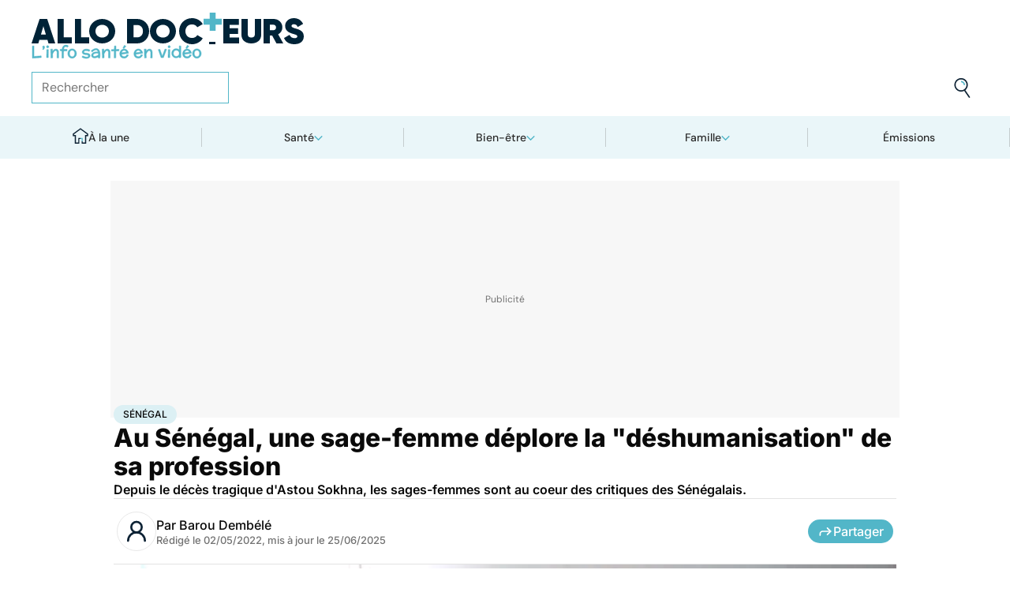

--- FILE ---
content_type: text/html
request_url: https://www.allodocteurs.fr/au-senegal-une-sage-femme-deplore-la-deshumanisation-de-sa-profession-43699.html
body_size: 60057
content:
<!doctype html>
<html lang="fr">
  <head>
    <meta charset="utf-8" />
    <meta name="viewport" content="width=device-width, initial-scale=1" />
    <meta http-equiv="X-UA-Compatible" content="IE=edge" />
    <link rel="manifest" href="/manifest.json" />
    
		<link href="./_app/immutable/assets/Image.Uvf4Qziz.css" rel="stylesheet">
		<link href="./_app/immutable/assets/0.BYva9Z62.css" rel="stylesheet">
		<link href="./_app/immutable/assets/GAMSlot.B5x6i6kc.css" rel="stylesheet">
		<link href="./_app/immutable/assets/Modal.DmPdMQk9.css" rel="stylesheet">
		<link href="./_app/immutable/assets/Body.1bW0Crkj.css" rel="stylesheet">
		<link href="./_app/immutable/assets/Breadcrumb.C8ICrUY2.css" rel="stylesheet">
		<link href="./_app/immutable/assets/HealthsheetsFeed.C3fXDaBS.css" rel="stylesheet">
		<link href="./_app/immutable/assets/Questions.BmLd_kdJ.css" rel="stylesheet">
		<link href="./_app/immutable/assets/71.DvrihftK.css" rel="stylesheet"><!--12qhfyh--><link rel="icon" type="icon/png" sizes="180x180" href="/favicon-180.png"/> <link rel="shortcut icon" href="/favicon.ico"/> <link rel="apple-touch-icon" sizes="180x180" href="/favicon-180.png"/> <link rel="preconnect" href="https://static.allodocteurs.fr"/> <meta name="theme-color" content="#52b6c8"/> <meta property="og:locale" content="fr_FR"/> <meta property="og:site_name" content="AlloDocteurs : Actualités santé, émission, maladies, symptômes"/> <!--[!--><meta name="robots" content="index,follow,all,max-snippet:-1,max-image-preview:large"/> <!--[--><meta property="og:title" content="Au Sénégal, une sage-femme déplore la &quot;déshumanisation&quot; de sa profession - Allo Docteurs"/><!--]--> <meta name="description" content="Depuis le décès tragique d'Astou Sokhna, les sages-femmes sont au coeur des critiques des Sénégalais."/> <meta property="og:description" content="Depuis le décès tragique d'Astou Sokhna, les sages-femmes sont au coeur des critiques des Sénégalais."/> <link rel="canonical" href="https://www.allodocteurs.fr/au-senegal-une-sage-femme-deplore-la-deshumanisation-de-sa-profession-43699.html"/> <meta property="og:url" content="https://www.allodocteurs.fr/au-senegal-une-sage-femme-deplore-la-deshumanisation-de-sa-profession-43699.html"/> <!--[--><meta property="og:image" content="https://static.allodocteurs.fr/v1/49999-thumb/fa1be67d28ab5a7509d6fdf8e1993677/media.jpg"/><!--]--> <meta property="og:image:width" content="1366"/> <meta property="og:image:height" content="768"/> <meta property="og:image:type" content="image/jpeg"/> <!--[--><!--[!--><!--[!--><!--[!--><!--[!--><!--[!--><!--]--><!--]--><!--]--><!--]--><!--]--><!--[!--><!--[!--><!--[!--><!--[!--><!--[!--><!--]--><!--]--><!--]--><!--]--><!--]--><!--]--><!--]--><!----><!--15amiol--><!--[!--><!--]--><!----><!--15amiol--><!--[!--><!--]--><!----><!--15amiol--><!--[!--><!--]--><!----><!--m5woni--><meta property="og:type" content="article"/> <meta property="og:article:published_time" content="2022-05-02T10:09:02.000Z"/> <!--[--><meta property="og:article:modified_time" content="2025-06-25T01:08:56.000Z"/><!--]--> <!--[--><!--]--> <!--[--><meta property="og:article:author" content="Barou Dembélé"/><!--]--> <!--[--><meta property="og:article:section" content="Santé"/><!--]--> <!--[--><meta property="og:article:tag" content="Sénégal"/><meta property="og:article:tag" content="Accouchement"/><meta property="og:article:tag" content="Sage-femme"/><meta property="og:article:tag" content="Grossesse"/><meta property="og:article:tag" content="Afrique"/><!--]--> <!--[--><!--]--> <!--[--><!--]--> <!--[--><!----><script type="application/ld+json">{"@context":"https://schema.org","@type":"NewsArticle","@id":"https://www.allodocteurs.fr/au-senegal-une-sage-femme-deplore-la-deshumanisation-de-sa-profession-43699.html#scope","headline":"Au Sénégal, une sage-femme déplore la \"déshumanisation\" de sa profession","description":"Depuis le décès tragique d'Astou Sokhna, les sages-femmes sont au coeur des critiques des Sénégalais.","mainEntityOfPage":{"@type":"WebPage","@id":"https://www.allodocteurs.fr/au-senegal-une-sage-femme-deplore-la-deshumanisation-de-sa-profession-43699.html#page","url":"https://www.allodocteurs.fr/au-senegal-une-sage-femme-deplore-la-deshumanisation-de-sa-profession-43699.html","breadcrumb":{"@type":"BreadcrumbList","itemListElement":[{"@type":"ListItem","position":1,"name":"Allo Docteurs","item":"https://www.allodocteurs.fr"},{"@type":"ListItem","position":2,"name":"Santé","item":"https://www.allodocteurs.fr/sante"},{"@type":"ListItem","position":3,"name":"Sénégal","item":"https://www.allodocteurs.fr/senegal"},{"@type":"ListItem","position":4,"name":"Au Sénégal, une sage-femme déplore la \"déshumanisation\" de sa profession"}]}},"datePublished":"2022-05-02T10:09:02.000Z","url":"https://www.allodocteurs.fr/au-senegal-une-sage-femme-deplore-la-deshumanisation-de-sa-profession-43699.html","publisher":{"@type":"Organization","name":"AlloDocteurs : Actualités santé, émission, maladies, symptômes","logo":"https://www.allodocteurs.fr/logo-468x60.png","description":"AlloDocteurs.fr contient tout ce qu'il faut savoir concernant votre santé : anatomie, fatigue, stress, sexualité, contraception, cancer, VIH, dépression, douleur, drogues, tabac, MST, allergies, alimentation, médecines douces, sommeil, etc.","telephone":"+33-1-58-88-84-42","email":"redaction@allodocteurs.fr","address":{"@type":"PostalAddress","streetAddress":"14 Avenue Gustave Eiffel","addressLocality":"Montigny Le Bretonneux","addressCountry":"FR","addressRegion":"Ile-de-France","postalCode":"78180"},"url":"https://www.allodocteurs.fr/","sameAs":["https://www.youtube.com/user/Allodocteurs","https://www.facebook.com/AlloDocteursFr/"]},"dateModified":"2025-06-25T01:08:56.000Z","image":["https://static.allodocteurs.fr/v1/49999-thumb/fa1be67d28ab5a7509d6fdf8e1993677/media.jpg"],"author":[{"@type":"Person","name":"Barou Dembélé","url":"https://www.allodocteurs.fr/auteurs/barou-dembele"}]}</script><!----><!--]--><!----><!--15amiol--><!--[--><link rel="preload" as="image" href="https://static.allodocteurs.fr/v1/49999-default-1105/fa1be67d28ab5a7509d6fdf8e1993677/media" imagesrcset="https://static.allodocteurs.fr/v1/49999-default-320/fa1be67d28ab5a7509d6fdf8e1993677/media 320w, https://static.allodocteurs.fr/v1/49999-default-640/fa1be67d28ab5a7509d6fdf8e1993677/media 640w, https://static.allodocteurs.fr/v1/49999-default-380/fa1be67d28ab5a7509d6fdf8e1993677/media 380w, https://static.allodocteurs.fr/v1/49999-default-760/fa1be67d28ab5a7509d6fdf8e1993677/media 760w, https://static.allodocteurs.fr/v1/49999-default-480/fa1be67d28ab5a7509d6fdf8e1993677/media 480w, https://static.allodocteurs.fr/v1/49999-default-960/fa1be67d28ab5a7509d6fdf8e1993677/media 960w, https://static.allodocteurs.fr/v1/49999-default-768/fa1be67d28ab5a7509d6fdf8e1993677/media 768w, https://static.allodocteurs.fr/v1/49999-default-990/fa1be67d28ab5a7509d6fdf8e1993677/media 990w" imagesizes="100vw"/><!--]--><!----><!--15amiol--><!--[!--><!--]--><!----><!--15amiol--><!--[!--><!--]--><!----><!--15amiol--><!--[!--><!--]--><!----><!--15amiol--><!--[!--><!--]--><!----><!--15amiol--><!--[!--><!--]--><!----><!--15amiol--><!--[!--><!--]--><!----><!--15amiol--><!--[!--><!--]--><!----><!--15amiol--><!--[!--><!--]--><!----><!--15amiol--><!--[!--><!--]--><!----><!--15amiol--><!--[!--><!--]--><!----><!--15amiol--><!--[!--><!--]--><!----><title>Au Sénégal, une sage-femme déplore la "déshumanisation" de sa profession - Allo Docteurs</title>
    <noscript>
      <style>
        img[loading='lazy'] {
          opacity: 1 !important;
        }
      </style>
    </noscript>
  </head>
  <body data-sveltekit-preload-data="hover">
    <div style="display: contents"><!--[--><!--[--><!----><!----> <a href="#page" class="skip-link svelte-12qhfyh" aria-label="Aller au contenu principal"></a> <header class="t0 r0 l0 z-nav-fixed ws-nowrap bg-light fc-light-800 svelte-1wdz6z6"><div id="menu" class="wmx100 mx-auto p4 md:px8 svelte-1wdz6z6"><nav id="logo-nav" class="svelte-1wdz6z6"><a href="./" aria-label="Retour vers l'accueil" class="svelte-1wdz6z6"><img id="allodoc-logo" width="208" height="24" src="/_app/immutable/assets/logo.DCf6LNPi.svg" alt="Allo Docteurs" class="svelte-1wdz6z6"/> <img id="allodoc-baseline" width="136" height="12" src="/_app/immutable/assets/baseline.CTyKOvry.svg" alt="L'info santé en vidéo" class="svelte-1wdz6z6"/></a></nav> <nav id="types-nav" aria-label="Navigation principale" class="svelte-1wdz6z6"><ul class="svelte-1wdz6z6"><li class="svelte-1wdz6z6"><img src="data:image/svg+xml,%3csvg%20width='20px'%20version='1.1'%20xmlns='http://www.w3.org/2000/svg'%20xmlns:xlink='http://www.w3.org/1999/xlink'%20x='0px'%20y='0px'%20viewBox='0%200%20500%20500'%20style='enable-background:new%200%200%20500%20500;'%20xml:space='preserve'%3e%3cg%3e%3cpath%20fill='%2352B6C8'%20d='M394,412l22,24c52-46,84-112,84-186c0-68-28-130-72-175l-24,23c37,39,62,93,62,152C466,315,438,372,394,412z%20M51,402l27-21c-28-36-44-82-44-131l0,0H0C0,307,19,360,51,402z'/%3e%3c/g%3e%3cg%3e%3cpath%20fill='%230E2335'%20d='M404,98l24-23C383,29,320,0,250,0C112,0,0,112,0,250h34c0-120,96-216,216-216C311,34,365,58,404,98z%20M208,329%20V171l130,79L208,329z%20M175,362h44l152-91v-41l-153-92h-43V362z%20M416,436l-22-24c-38,33-89,54-144,54c-71,0-133-33-172-85l-27,21%20c46,59,118,98,199,98C314,500,372,476,416,436z'/%3e%3c/g%3e%3c/svg%3e" alt="" width="24" height="24" class="svelte-1wdz6z6"/> <a href="./videos" class="svelte-1wdz6z6">Vidéos</a></li> <li class="svelte-1wdz6z6"><img src="data:image/svg+xml,%3csvg%20width='22px'%20height='24px'%20viewBox='0%200%2022%2024'%20version='1.1'%20xmlns='http://www.w3.org/2000/svg'%20xmlns:xlink='http://www.w3.org/1999/xlink'%3e%3cg%20stroke='none'%20stroke-width='1'%20fill='none'%20fill-rule='evenodd'%3e%3cg%20transform='translate(-22.000000,%20-44.000000)'%3e%3cg%20transform='translate(20.000000,%2043.000000)'%3e%3cg%20transform='translate(2.166667,%201.625000)'%3e%3cg%20transform='translate(7.071687,%200.000000)'%3e%3cpolygon%20fill='%2352B6C8'%20points='5.64638554%2013.7596386%207.72951807%2013.7596386%208.88072289%208.00361446%206.85240964%208.00361446'%3e%3c/polygon%3e%3cpolygon%20fill='%23002337'%20fill-rule='nonzero'%20points='0%201.97349398%202.08313253%201.97349398%202.46686747%200%200.38373494%200'%3e%3c/polygon%3e%3cpolygon%20fill='%23002337'%20fill-rule='nonzero'%20points='6.24939759%2020.8313253%204.22108434%2020.8313253%203.8373494%2022.75%205.86566265%2022.75'%3e%3c/polygon%3e%3c/g%3e%3cg%20fill='%230E2335'%20fill-rule='nonzero'%3e%3cpath%20d='M13.9240964,8.00361446%20L15.9524096,8.00361446%20L17.596988,0%20L15.5686747,0%20L13.9240964,8.00361446%20Z%20M14.8012048,13.7596386%20L12.7180723,13.7596386%20L11.2927711,20.8313253%20L13.3210843,20.8313253%20L14.8012048,13.7596386%20Z%20M1.09638554,6.08493976%20L1.09638554,8.00361446%20L21.2698795,8.00361446%20L21.2698795,6.08493976%20L1.09638554,6.08493976%20Z%20M0,13.7596386%20L0,15.6783133%20L20.173494,15.6783133%20L20.173494,13.7596386%20L0,13.7596386%20Z%20M9.15481928,1.97349398%20L7.07168675,1.97349398%20L2.79578313,22.75%20L4.87891566,22.75%20L9.15481928,1.97349398%20Z'%20%3e%3c/path%3e%3c/g%3e%3c/g%3e%3c/g%3e%3c/g%3e%3c/g%3e%3c/svg%3e" alt="" width="22" height="24" class="svelte-1wdz6z6"/> <a href="./news" class="svelte-1wdz6z6">Actus</a></li> <li class="svelte-1wdz6z6"><img src="data:image/svg+xml,%3csvg%20width='21px'%20height='23px'%20viewBox='0%200%2021%2023'%20version='1.1'%20xmlns='http://www.w3.org/2000/svg'%20xmlns:xlink='http://www.w3.org/1999/xlink'%3e%3cg%20stroke='none'%20stroke-width='1'%20fill='none'%20fill-rule='evenodd'%3e%3cg%20transform='translate(-2.000000,%20-10.000000)'%3e%3cg%20transform='translate(0.000000,%209.000000)'%3e%3cpath%20d='M18.1306302,1.20463433%20L2.20463433,1.20463433%20L2.20463433,19.3599494%20L18.1306302,19.3599494%20L18.1306302,1.20463433%20Z%20M16.539,2.795%20L16.539,17.769%20L3.795,17.769%20L3.795,2.795%20L16.539,2.795%20Z'%20fill='%23000000'%3e%3c/path%3e%3cpolygon%20fill='%23000000'%20points='22.2953657%204.64036547%2022.2953657%2023.2310968%206.36971073%2023.2310968%206.36971073%2018.7947867%207.96044207%2018.7947867%207.96%2021.64%2020.704%2021.64%2020.704%206.231%2017.3128326%206.23109681%2017.3128326%204.64036547'%3e%3c/polygon%3e%3cpolygon%20fill='%2352B6C8'%20points='14.040881%208.84747538%2011.4475788%208.84747538%2011.4475788%206.20044872%208.88768575%206.20044872%208.88768575%208.84747538%206.29370174%208.84747538%206.29370174%2011.4604007%208.88768575%2011.4604007%208.88768575%2014.1077754%2011.4475788%2014.1077754%2011.4475788%2011.4604007%2014.040881%2011.4604007'%3e%3c/polygon%3e%3c/g%3e%3c/g%3e%3c/g%3e%3c/svg%3e" alt="" width="21" height="23" class="svelte-1wdz6z6"/> <a href="./dossiers" class="svelte-1wdz6z6">Fiches santé</a></li> <li class="svelte-1wdz6z6"><img src="data:image/svg+xml,%3csvg%20xmlns='http://www.w3.org/2000/svg'%20xmlns:xlink='http://www.w3.org/1999/xlink'%20viewBox='0%200%2024%2024'%20width='24px'%20height='24px'%20%3e%3cdefs%3e%3cstyle%3e.cls-1{clip-path:url(%23clippath);}.cls-2{fill:%20none;}.cls-2,.cls-3,.cls-4{stroke-width:%200px;}.cls-4{fill:%20%2352b6c8;}%3c/style%3e%3cclipPath%20id='clippath'%3e%3cpath%20class='cls-2'%20d='M23,23H1V1h22v22Z'/%3e%3c/clipPath%3e%3c/defs%3e%3cg%20class='cls-1'%3e%3cg%3e%3ccircle%20class='cls-4'%20cx='12.07'%20cy='16.47'%20r='1.62'/%3e%3cpath%20class='cls-4'%20d='M12.16,9.98c.27,1.62.73,3.26.72,4.87-.11.54-.29,1.08-.73,1.62h-.16c-.84-1.03-.86-2.08-.56-3.25.15-1.08.34-2.16.57-3.24h.16Z'/%3e%3cpolygon%20class='cls-4'%20points='21.74%2013.06%2019.7%2014.43%2019.25%2013.75%2021.34%2012.36%2021.74%2013.06'/%3e%3crect%20class='cls-4'%20x='17.9'%20y='10.56'%20width='2.69'%20height='.81'%20transform='translate(-2.12%2016.82)%20rotate(-45)'/%3e%3crect%20class='cls-4'%20x='15.9'%20y='8.76'%20width='3'%20height='.81'%20transform='translate(-.19%2017.97)%20rotate(-54.38)'/%3e%3crect%20class='cls-4'%20x='13.52'%20y='7.39'%20width='2.89'%20height='.81'%20transform='translate(2.84%2019.53)%20rotate(-71.57)'/%3e%3crect%20class='cls-4'%20x='11.67'%20y='6.74'%20width='.81'%20height='2.08'/%3e%3crect%20class='cls-4'%20x='8.9'%20y='6.71'%20width='.81'%20height='2.47'%20transform='translate(-1.34%201.91)%20rotate(-10.95)'/%3e%3crect%20class='cls-4'%20x='6.33'%20y='7.79'%20width='.81'%20height='2.46'%20transform='translate(-3.67%204.71)%20rotate(-30.74)'/%3e%3cpolygon%20class='cls-4'%20points='4.29%209.61%205.82%2011.45%205.2%2011.97%203.6%2010.04%204.29%209.61'/%3e%3cpolygon%20class='cls-4'%20points='2.55%2012.12%204.59%2013.59%204.11%2014.24%202.05%2012.76%202.55%2012.12'/%3e%3cpolygon%20class='cls-4'%20points='1.7%2015.24%203.6%2015.82%203.36%2016.6%201.55%2016.04%201.7%2015.24'/%3e%3cpolygon%20class='cls-4'%20points='22.41%2015.37%2020.44%2016%2020.68%2016.77%2022.69%2016.13%2022.41%2015.37'/%3e%3cpath%20class='cls-3'%20d='M1,17.89c0-.23-.09-5.63,3.36-9.13,1.88-1.91,4.36-2.85,7.59-2.85,10.95.07,11.05,11.85,11.05,11.96h-1.4c0-.43-.11-10.5-9.66-10.57h-.09c-2.71,0-4.89.81-6.48,2.42-3.03,3.07-2.96,8.08-2.96,8.13l-1.4.03Z'/%3e%3c/g%3e%3c/g%3e%3c/svg%3e" alt="" width="24" height="24" class="svelte-1wdz6z6"/> <a href="./outils" class="svelte-1wdz6z6">Tests</a></li></ul></nav> <form id="search-input" action="/search" method="GET" role="search" class="d-none md:d-flex ai-center ps-relative svelte-1wdz6z6"><input autocomplete="off" name="q" type="text" aria-label="Rechercher des articles, des sujets et plus" placeholder="Rechercher" value="" class="pr9 svelte-1wdz6z6"/> <input type="image" aria-label="Envoyer" src="data:image/svg+xml,%3csvg%20version='1.1'%20xmlns='http://www.w3.org/2000/svg'%20xmlns:xlink='http://www.w3.org/1999/xlink'%20x='0px'%20y='0px'%20viewBox='0%200%20500%20500'%20style='enable-background:new%200%200%20500%20500;'%20xml:space='preserve'%3e%3cg%3e%3cpath%20fill='%2352B6C8'%20d='M218.6,104.6c38,0,68,30,68,68h34c0-56-46-102-102-102V104.6z'/%3e%3c/g%3e%3cg%3e%3cpath%20fill='%230E2335'%20d='M85.6,143.6c14-74,86-123,161-108s123,86,108,160c-15,75-86,123-160,109C119.6,290.6,71.6,218.6,85.6,143.6z%20M52.6,137.6c-18,92,43,182,135,200c40,8,79,1,111-16l124,180l28-19l-123-180c31-24,53-59,61-100c18-92-43-183-135-201%20C160.6-16.4,70.6,44.6,52.6,137.6z'/%3e%3c/g%3e%3c/svg%3e" width="41" height="41" class="baw0 bg-transparent p2 ps-absolute r0 w-auto svelte-1wdz6z6"/></form> <nav id="social-nav" aria-label="Réseaux sociaux" class="svelte-1wdz6z6"><ul class="d-flex g2"><li class="svelte-1wdz6z6"><a aria-label="Allo Docteur sur FaceBook" href="https://www.facebook.com/AlloDocteursFr/" class="svelte-1wdz6z6"><img src="data:image/svg+xml,%3csvg%20xmlns='http://www.w3.org/2000/svg'%20xmlns:xlink='http://www.w3.org/1999/xlink'%20width='24'%20height='24'%20viewBox='0%200%2024%2024'%3e%3cdefs%3e%3cclipPath%3e%3cpath%20d='M24,12.073A12,12,0,1,0,10.125,24V15.563H7.078v-3.49h3.047V9.413c0-3.026,1.792-4.7,4.533-4.7a18.345,18.345,0,0,1,2.686.236V7.923H15.831a1.74,1.74,0,0,0-1.956,1.885v2.265H17.2l-.532,3.49h-2.8V24A12.054,12.054,0,0,0,24,12.073'%20fill='%233b5999'/%3e%3c/clipPath%3e%3c/defs%3e%3cg%3e%3cpath%20d='M24,12.073A12,12,0,1,0,10.125,24V15.563H7.078v-3.49h3.047V9.413c0-3.026,1.792-4.7,4.533-4.7a18.345,18.345,0,0,1,2.686.236V7.923H15.831a1.74,1.74,0,0,0-1.956,1.885v2.265H17.2l-.532,3.49h-2.8V24A12.054,12.054,0,0,0,24,12.073'%20fill='%233b5999'/%3e%3c/g%3e%3c/svg%3e" width="20" height="20" alt="" class="svelte-1wdz6z6"/></a></li> <li class="svelte-1wdz6z6"><a aria-label="Allo Docteurs sur YouTube" href="https://www.youtube.com/user/Allodocteurs" class="svelte-1wdz6z6"><img src="data:image/svg+xml,%3csvg%20xmlns='http://www.w3.org/2000/svg'%20xmlns:xlink='http://www.w3.org/1999/xlink'%20version='1.1'%20id='Layer_1'%20x='0px'%20y='0px'%20viewBox='0%200%20461.001%20461.001'%20style='enable-background:new%200%200%20461.001%20461.001;'%20xml:space='preserve'%3e%3cpath%20style='fill:%23F61C0D;'%20d='M365.257,67.393H95.744C42.866,67.393,0,110.259,0,163.137v134.728%20c0,52.878,42.866,95.744,95.744,95.744h269.513c52.878,0,95.744-42.866,95.744-95.744V163.137%20C461.001,110.259,418.135,67.393,365.257,67.393z%20M300.506,237.056l-126.06,60.123c-3.359,1.602-7.239-0.847-7.239-4.568V168.607%20c0-3.774,3.982-6.22,7.348-4.514l126.06,63.881C304.363,229.873,304.298,235.248,300.506,237.056z'/%3e%3c/svg%3e" width="20" height="20" alt="" class="svelte-1wdz6z6"/></a></li></ul></nav></div> <nav id="sections-nav" class="svelte-1wdz6z6" aria-label="Navigation des sections"><ul class="ps-relative d-grid grid__4 md:grid__5 visible"><!--[--><li class="md:d-flex d-none"><a class="d-flex ai-center md:jc-center g2" href="./"><img src="data:image/svg+xml,%3csvg%20version='1.1'%20xmlns='http://www.w3.org/2000/svg'%20xmlns:xlink='http://www.w3.org/1999/xlink'%20x='0px'%20y='0px'%20viewBox='0%200%20500%20500'%20style='enable-background:new%200%200%20500%20500;'%20xml:space='preserve'%3e%3cg%3e%3cpath%20fill='%2352B6C8'%20d='M247,353h38v74h35V318h-73V353z'/%3e%3c/g%3e%3cg%3e%3cpath%20fill='%230E2335'%20d='M70,500h145V353h32v-35h-67v147h-75V225H43v-23L250,50l207,152v23h-62v240h-75v-38h-35v73h145V260h65v-74%20L250,7L5,186v74h65V500z'/%3e%3c/g%3e%3c/svg%3e" width="20" height="20" class="mtn1" alt=""/> À la une</a></li><!----><!--]--> <!--[--><li><!--[--><button id="navbar-1" aria-controls="subnav-1" aria-expanded="false" class="d-flex ai-center jc-center g2 w100">Santé</button> <div class="dropdown md:fd-row"><ul id="subnav-1"><!--[!--><!--]--> <!--[--><li><!--[!--><a href="./sante/medicaments">Médicaments</a><!--]--></li><li><!--[!--><a href="./sante/maladies">Maladies</a><!--]--></li><li><!--[!--><a href="./sante/urgences">Urgences</a><!--]--></li><li><!--[!--><a href="./sante/bobos-du-quotidien">Bobos du quotidien</a><!--]--></li><li><!--[!--><a href="./sante/societe">Société</a><!--]--></li><!--]--> <!--[--><li class="btn mt6 d-flex ps-relative"><a class="link--overlay" href="./sante" title="Santé">Voir tout</a></li><!--]--> <!--[!--><!--]--></ul><!----> <!--[--><div class="top"><!--[!--><!--[--><!--[--><article class="card d-none md:d-flex fd-row ai-center g4 card__video"><div class="card--content"><!----><h3 class="card--title"><a href="./risque-dintoxication-ne-consommez-pas-ces-sardines-45925.html">Risque d'intoxication : ne consommez pas ces sardines !</a><!----></h3><!----> <!--[!--><!--]--></div> <!--[--><picture class="card--thumb"><img src="https://static.allodocteurs.fr/v1/52966-thumb-235/1f5e61dea2948fc7425ff55d712218af/media" srcset="https://static.allodocteurs.fr/v1/52966-thumb-235/1f5e61dea2948fc7425ff55d712218af/media 235w, https://static.allodocteurs.fr/v1/52966-thumb-470/1f5e61dea2948fc7425ff55d712218af/media 470w" sizes="235px" width="235" height="132" alt="Rappel conso : sardines à l'huile" loading="lazy" class="svelte-15amiol" onload="this.__e=event" onerror="this.__e=event"/><!----></picture><!--]--></article><!--]--><!--]--><!--]--><!----> <!--[--><div class="d-flex fd-column g3"><span>Top sujets</span> <!--[!--><!--[--><ul class="d-flex fw-nowrap overflow-x-auto fd-row g2 px2 md:px0"><!--[!--><!--]--> <!--[--><li class="tag"><a href="./covid">Covid</a></li><li class="tag"><a href="./vaccins">Vaccins</a></li><li class="tag"><a href="./chirurgie">Chirurgie</a></li><!--]--></ul><!--]--><!--]--><!----></div><!--]--></div><!--]--></div><!--]--></li><li><!--[--><button id="navbar-2" aria-controls="subnav-2" aria-expanded="false" class="d-flex ai-center jc-center g2 w100">Bien-être</button> <div class="dropdown md:fd-row"><ul id="subnav-2"><!--[!--><!--]--> <!--[--><li><!--[!--><a href="./bien-etre/nutrition">Nutrition</a><!--]--></li><li><!--[!--><a href="./bien-etre/psycho">Psycho</a><!--]--></li><li><!--[!--><a href="./bien-etre/sexo">Sexo</a><!--]--></li><li><!--[!--><a href="./bien-etre/sport-sante">Sport santé</a><!--]--></li><li><!--[!--><a href="./bien-etre/animaux">Animaux</a><!--]--></li><!--]--> <!--[--><li class="btn mt6 d-flex ps-relative"><a class="link--overlay" href="./bien-etre" title="Bien-être">Voir tout</a></li><!--]--> <!--[!--><!--]--></ul><!----> <!--[--><div class="top"><!--[!--><!--[--><!--[--><article class="card d-none md:d-flex fd-row ai-center g4 card__video"><div class="card--content"><!----><h3 class="card--title"><a href="./fruit-de-la-passion-quels-sont-ses-bienfaits-45869.html">Fruit de la passion : quels sont ses bienfaits ?</a><!----></h3><!----> <!--[!--><!--]--></div> <!--[--><picture class="card--thumb"><img src="https://static.allodocteurs.fr/v1/52865-thumb-235/1c4ce1ca651f468edaae8e3ea4fb2b1e/media" srcset="https://static.allodocteurs.fr/v1/52865-thumb-235/1c4ce1ca651f468edaae8e3ea4fb2b1e/media 235w, https://static.allodocteurs.fr/v1/52865-thumb-470/1c4ce1ca651f468edaae8e3ea4fb2b1e/media 470w" sizes="235px" width="235" height="132" alt="Quels sont les bienfaits du fruit de  la passion ?" loading="lazy" class="svelte-15amiol" onload="this.__e=event" onerror="this.__e=event"/><!----></picture><!--]--></article><!--]--><!--]--><!--]--><!----> <!--[--><div class="d-flex fd-column g3"><span>Top sujets</span> <!--[!--><!--[--><ul class="d-flex fw-nowrap overflow-x-auto fd-row g2 px2 md:px0"><!--[!--><!--]--> <!--[--><li class="tag"><a href="./sexo">Sexo</a></li><li class="tag"><a href="./sommeil">Sommeil</a></li><li class="tag"><a href="./bien-etre-psycho">Bien-être - Psycho</a></li><li class="tag"><a href="./alimentation">Alimentation</a></li><li class="tag"><a href="./sport-et-sante">Sport et santé</a></li><li class="tag"><a href="./environnement-et-sante">Environnement et santé</a></li><!--]--></ul><!--]--><!--]--><!----></div><!--]--></div><!--]--></div><!--]--></li><li><!--[--><button id="navbar-3" aria-controls="subnav-3" aria-expanded="false" class="d-flex ai-center jc-center g2 w100">Famille</button> <div class="dropdown md:fd-row"><ul id="subnav-3"><!--[!--><!--]--> <!--[--><li><!--[!--><a href="./famille/grossesse">Grossesse</a><!--]--></li><li><!--[!--><a href="./famille/enfant">Enfant</a><!--]--></li><li><!--[!--><a href="./famille/procreation">Procréation</a><!--]--></li><!--]--> <!--[--><li class="btn mt6 d-flex ps-relative"><a class="link--overlay" href="./famille" title="Famille">Voir tout</a></li><!--]--> <!--[!--><!--]--></ul><!----> <!--[--><div class="top"><!--[!--><!--[--><!--[--><article class="card d-none md:d-flex fd-row ai-center g4 card__video"><div class="card--content"><!----><h3 class="card--title"><a href="./ce-quil-faut-savoir-du-vaste-rappel-de-laits-infantiles-annonce-par-lactalis-45928.html">Ce qu'il faut savoir sur le vaste rappel de laits infantiles annoncé par Lactalis</a><!----></h3><!----> <!--[!--><!--]--></div> <!--[--><picture class="card--thumb"><img src="https://static.allodocteurs.fr/v1/52959-thumb-235/64d0e5ea1b9c0f864eacf970e8cdd65a/media" srcset="https://static.allodocteurs.fr/v1/52959-thumb-235/64d0e5ea1b9c0f864eacf970e8cdd65a/media 235w, https://static.allodocteurs.fr/v1/52959-thumb-470/64d0e5ea1b9c0f864eacf970e8cdd65a/media 470w" sizes="235px" width="235" height="132" alt="lait infantile" loading="lazy" class="svelte-15amiol" onload="this.__e=event" onerror="this.__e=event"/><!----></picture><!--]--></article><!--]--><!--]--><!--]--><!----> <!--[--><div class="d-flex fd-column g3"><span>Top sujets</span> <!--[!--><!--[--><ul class="d-flex fw-nowrap overflow-x-auto fd-row g2 px2 md:px0"><!--[!--><!--]--> <!--[--><li class="tag"><a href="./diabete-de-grossesse">Diabète de grossesse</a></li><li class="tag"><a href="./accouchement">Accouchement</a></li><li class="tag"><a href="./vaccin">Vaccin</a></li><li class="tag"><a href="./produit-sucre">Produit sucré</a></li><li class="tag"><a href="./ethique-bioethique">Ethique, Bioéthique</a></li><li class="tag"><a href="./maladies-nutritionnelles">Maladies nutritionnelles</a></li><!--]--></ul><!--]--><!--]--><!----></div><!--]--></div><!--]--></div><!--]--></li><!--]--> <!--[!--><!--]--> <!--[--><li><a href="./emissions">Émissions</a></li><!----><!--]--></ul><!----></nav> <nav id="mobile-nav" class="md:d-none t t__slow ps-fixed b0 r0 l0 bg-light fc-light-900 fs-minion svelte-1wdz6z6"><ul class="d-grid grid__5"><li class="svelte-1wdz6z6"><img src="data:image/svg+xml,%3csvg%20version='1.1'%20xmlns='http://www.w3.org/2000/svg'%20xmlns:xlink='http://www.w3.org/1999/xlink'%20x='0px'%20y='0px'%20viewBox='0%200%20500%20500'%20style='enable-background:new%200%200%20500%20500;'%20xml:space='preserve'%3e%3cg%3e%3cpath%20fill='%2352B6C8'%20d='M247,353h38v74h35V318h-73V353z'/%3e%3c/g%3e%3cg%3e%3cpath%20fill='%230E2335'%20d='M70,500h145V353h32v-35h-67v147h-75V225H43v-23L250,50l207,152v23h-62v240h-75v-38h-35v73h145V260h65v-74%20L250,7L5,186v74h65V500z'/%3e%3c/g%3e%3c/svg%3e" alt="" width="28" height="28"/> <button class="svelte-1wdz6z6">À la une</button></li> <li class="svelte-1wdz6z6"><img src="data:image/svg+xml,%3csvg%20width='20px'%20version='1.1'%20xmlns='http://www.w3.org/2000/svg'%20xmlns:xlink='http://www.w3.org/1999/xlink'%20x='0px'%20y='0px'%20viewBox='0%200%20500%20500'%20style='enable-background:new%200%200%20500%20500;'%20xml:space='preserve'%3e%3cg%3e%3cpath%20fill='%2352B6C8'%20d='M394,412l22,24c52-46,84-112,84-186c0-68-28-130-72-175l-24,23c37,39,62,93,62,152C466,315,438,372,394,412z%20M51,402l27-21c-28-36-44-82-44-131l0,0H0C0,307,19,360,51,402z'/%3e%3c/g%3e%3cg%3e%3cpath%20fill='%230E2335'%20d='M404,98l24-23C383,29,320,0,250,0C112,0,0,112,0,250h34c0-120,96-216,216-216C311,34,365,58,404,98z%20M208,329%20V171l130,79L208,329z%20M175,362h44l152-91v-41l-153-92h-43V362z%20M416,436l-22-24c-38,33-89,54-144,54c-71,0-133-33-172-85l-27,21%20c46,59,118,98,199,98C314,500,372,476,416,436z'/%3e%3c/g%3e%3c/svg%3e" alt="" width="28" height="28"/> <button class="svelte-1wdz6z6">Vidéos</button></li> <li class="svelte-1wdz6z6"><img src="data:image/svg+xml,%3csvg%20width='21px'%20height='23px'%20viewBox='0%200%2021%2023'%20version='1.1'%20xmlns='http://www.w3.org/2000/svg'%20xmlns:xlink='http://www.w3.org/1999/xlink'%3e%3cg%20stroke='none'%20stroke-width='1'%20fill='none'%20fill-rule='evenodd'%3e%3cg%20transform='translate(-2.000000,%20-10.000000)'%3e%3cg%20transform='translate(0.000000,%209.000000)'%3e%3cpath%20d='M18.1306302,1.20463433%20L2.20463433,1.20463433%20L2.20463433,19.3599494%20L18.1306302,19.3599494%20L18.1306302,1.20463433%20Z%20M16.539,2.795%20L16.539,17.769%20L3.795,17.769%20L3.795,2.795%20L16.539,2.795%20Z'%20fill='%23000000'%3e%3c/path%3e%3cpolygon%20fill='%23000000'%20points='22.2953657%204.64036547%2022.2953657%2023.2310968%206.36971073%2023.2310968%206.36971073%2018.7947867%207.96044207%2018.7947867%207.96%2021.64%2020.704%2021.64%2020.704%206.231%2017.3128326%206.23109681%2017.3128326%204.64036547'%3e%3c/polygon%3e%3cpolygon%20fill='%2352B6C8'%20points='14.040881%208.84747538%2011.4475788%208.84747538%2011.4475788%206.20044872%208.88768575%206.20044872%208.88768575%208.84747538%206.29370174%208.84747538%206.29370174%2011.4604007%208.88768575%2011.4604007%208.88768575%2014.1077754%2011.4475788%2014.1077754%2011.4475788%2011.4604007%2014.040881%2011.4604007'%3e%3c/polygon%3e%3c/g%3e%3c/g%3e%3c/g%3e%3c/svg%3e" alt="" width="26" height="28"/> <button class="svelte-1wdz6z6">Fiches santé</button></li> <li class="svelte-1wdz6z6"><img src="data:image/svg+xml,%3csvg%20version='1.1'%20xmlns='http://www.w3.org/2000/svg'%20xmlns:xlink='http://www.w3.org/1999/xlink'%20x='0px'%20y='0px'%20viewBox='0%200%20500%20500'%20style='enable-background:new%200%200%20500%20500;'%20xml:space='preserve'%3e%3cg%3e%3cpath%20fill='%2352B6C8'%20d='M218.6,104.6c38,0,68,30,68,68h34c0-56-46-102-102-102V104.6z'/%3e%3c/g%3e%3cg%3e%3cpath%20fill='%230E2335'%20d='M85.6,143.6c14-74,86-123,161-108s123,86,108,160c-15,75-86,123-160,109C119.6,290.6,71.6,218.6,85.6,143.6z%20M52.6,137.6c-18,92,43,182,135,200c40,8,79,1,111-16l124,180l28-19l-123-180c31-24,53-59,61-100c18-92-43-183-135-201%20C160.6-16.4,70.6,44.6,52.6,137.6z'/%3e%3c/g%3e%3c/svg%3e" alt="" width="28" height="28"/> <button class="svelte-1wdz6z6">Recherche</button></li> <li class="svelte-1wdz6z6"><img src="data:image/svg+xml,%3csvg%20fill='%230E2335'%20xmlns='http://www.w3.org/2000/svg'%20viewBox='0%200%2024%2024'%20width='24px'%20height='24px'%3e%3cpath%20d='M%202%205%20L%202%207%20L%2022%207%20L%2022%205%20L%202%205%20z%20M%202%2011%20L%202%2013%20L%2022%2013%20L%2022%2011%20L%202%2011%20z%20M%202%2017%20L%202%2019%20L%2022%2019%20L%2022%2017%20L%202%2017%20z'/%3e%3c/svg%3e" alt="" width="28" height="28"/> <button id="burger" aria-label="Ouvrir la navigation" aria-controls="menu" class="svelte-1wdz6z6">Menu</button></li></ul></nav></header><!----> <div><main class="wmx100 mx-auto pb5 md:py5 d-flex fd-column g9 ws12 md:px1"><!----><!----><div data-lazyload="false" class="gam ad mx-auto wmx100 overflow-auto mt2 mbn4 svelte-1csmhzz d-none md:d-flex is-loading" data-slot="/21643048729,22469824358/allodocteurs/webresponsive/sante/article/top" data-targeting="{&quot;position&quot;:[&quot;top&quot;,&quot;arche&quot;],&quot;block_order&quot;:1}" style="--width: 0px; --width-md: 1000px; --height: 0px; --height-md: 300px; " data-desktop-sizes="1x1,728x90,970x90,970x150,970x250,1000x90,1000x200,1000x250,1000x300"></div><!----> <div data-lazyload="false" class="gam ad mx-auto wmx100 overflow-auto mt5 mbn6 svelte-1csmhzz md:d-none is-loading" data-slot="/21643048729,22469824358/allodocteurs/webresponsive/sante/article/top" data-targeting="{&quot;position&quot;:&quot;top&quot;,&quot;block_order&quot;:1}" style="--width: 300px; --width-md: 0px; --height: 50px; --height-md: 0px; " data-mobile-sizes="1x1,320x50,320x100,300x50,300x100"></div><!----><!----> <div class="ws12 wmx100 mx-auto px2 md:px1"><!--[--><nav class="fs-minion mbn4 fc-light-500 px2 md:px0" aria-label="Fil d'Ariane"><ul role="list" class="svelte-1ti8y5z"><!--[--><!--[--><li class="svelte-1ti8y5z"><a href="./" class="svelte-1ti8y5z">Accueil</a></li><!--]--><!--[!--><!--[--><li class="svelte-1ti8y5z"><a href="./sante" class="svelte-1ti8y5z">Santé</a></li><!--]--><!--]--><!--[!--><!--[--><li class="svelte-1ti8y5z"><a href="./senegal" class="svelte-1ti8y5z">Sénégal</a></li><!--]--><!--]--><!--[!--><!--[!--><!--]--><!--]--><!--]--></ul></nav><!--]--><!----></div> <section id="page" class="ws12 wmx100 mx-auto"><article id="scope" class="post grid--col2 d-flex fd-column g4"><header class="d-flex fd-column g4"><!--[--><!--[!--><div class="tag as-start mx2 md:mx1"><a href="./senegal">Sénégal</a></div><!--]--><!--]--> <h1 class="fs-trafalgar ff-brand fw-800 px2 md:px1">Au Sénégal, une sage-femme déplore la "déshumanisation" de sa profession</h1> <p class="fs-body-copy ff-brand fw-600 px2 md:px1">Depuis le décès tragique d'Astou Sokhna, les sages-femmes sont au coeur des critiques des Sénégalais.</p> <div class="d-flex g4 fw-wrap ai-center bb bt bc-light-100 py4 px1 mx2 md:mx1 svelte-m5woni"><!--[--><!--[--><div class="fl1 d-flex ai-center fw-wrap sm:fw-nowrap g2 fs-long-primer"><div class="d-flex"><!--[--><!--[--><div class="fl-shrink0 bar-circle bg-light p2 ba bc-light-075 fc-primary-900"><svg xmlns="http://www.w3.org/2000/svg" width="32" height="32" viewBox="0 0 24 24" fill="none" stroke="currentColor" stroke-width="2" stroke-linecap="round" stroke-linejoin="round" class="lucide-icon lucide lucide-user-round"><!--[--><!----><circle cx="12" cy="8" r="5"><!----></circle><!----><!----><path d="M20 21a8 8 0 0 0-16 0"><!----></path><!----><!--]--><!----><!----></svg><!----></div><!--]--><!--]--></div> <div><p>Par <!--[--><a href="./auteurs/barou-dembele">Barou Dembélé</a><!--]--></p> <p class="fs-brevier fc-light-500">Rédigé le <time datetime="2022-05-02T10:09:02.000Z">02/05/2022</time><!--[-->, mis à jour le <time datetime="2025-06-25T01:08:56.000Z">25/06/2025</time><!--]--></p></div></div><!--]--><!--]--> <button class="btn btn__sm fw-500 svelte-m5woni"><svg xmlns="http://www.w3.org/2000/svg" width="20" height="20" viewBox="0 0 24 24" fill="none" stroke="currentColor" stroke-width="2" stroke-linecap="round" stroke-linejoin="round" class="lucide-icon lucide lucide-forward"><!--[--><!----><path d="m15 17 5-5-5-5"><!----></path><!----><!----><path d="M4 18v-2a4 4 0 0 1 4-4h12"><!----></path><!----><!--]--><!----><!----></svg><!----> Partager</button></div> <!--[--><!--[!--><picture class="post--thumb bg-light-100 md:mx1"><img src="https://static.allodocteurs.fr/v1/49999-default-1105/fa1be67d28ab5a7509d6fdf8e1993677/media" srcset="https://static.allodocteurs.fr/v1/49999-default-320/fa1be67d28ab5a7509d6fdf8e1993677/media 320w, https://static.allodocteurs.fr/v1/49999-default-640/fa1be67d28ab5a7509d6fdf8e1993677/media 640w, https://static.allodocteurs.fr/v1/49999-default-380/fa1be67d28ab5a7509d6fdf8e1993677/media 380w, https://static.allodocteurs.fr/v1/49999-default-760/fa1be67d28ab5a7509d6fdf8e1993677/media 760w, https://static.allodocteurs.fr/v1/49999-default-480/fa1be67d28ab5a7509d6fdf8e1993677/media 480w, https://static.allodocteurs.fr/v1/49999-default-960/fa1be67d28ab5a7509d6fdf8e1993677/media 960w, https://static.allodocteurs.fr/v1/49999-default-768/fa1be67d28ab5a7509d6fdf8e1993677/media 768w, https://static.allodocteurs.fr/v1/49999-default-990/fa1be67d28ab5a7509d6fdf8e1993677/media 990w" sizes="100vw" width="1105" height="621" alt="La sage-femme a un rôle clé dans le parcours santé des femmes enceintes" fetchpriority="high" class="svelte-15amiol" onload="this.__e=event" onerror="this.__e=event"/><!----></picture><!--]--><!--]--> <!--[!--><!--]--> <!--[!--><!--]--></header> <div class="post--body d-flex fd-column g5"><!--[--><!--[--><!--[!--><!----><!--[!--><!--[!--><!--[!--><p class="post--paragraph"><!--[!--><!--[--><!--[--><!----><!---->Elles traversent une mauvaise passe. Depuis<!----><!--]--><!--[--><!----><a href="https://www.allodocteurs.africa/des-sages-femmes-poursuivies-au-senegal-apres-la-mort-dune-femme-enceinte-7322.html" target="_blank" rel="noopener"><!--[!--><!--[--><!--[--><!----><!----> le décès d’Astou Sokhna dans de terribles circonstances<!----><!--]--><!--]--><!--]--><!----></a><!----><!--]--><!--[--><!----><!---->, les sages-femmes du pays sont de plus en plus critiquées. De quoi agacer Marième Fall, ancienne présidente de l’Association nationale des sages-femmes d’État du Sénégal (Ansfes). <!----><!--]--><!--]--><!--]--><!----></p><!--]--><!--]--><!--]--><!----><!--]--><!--]--> <!--[!--><!--]--><!--[--><!--[!--><!----><!--[!--><!--[!--><!--[!--><p class="post--paragraph"><!--[!--><!--[--><!--[--><!----><!---->Pour expliquer le drame de Louga, elle cite plusieurs facteurs, dont la libéralisation des écoles de formation des sages-femmes, la pléthore des effectifs, le non-respect des normes dans le profil des enseignants et la quasi-inexistence de missions d’inspection.<!----><!--]--><!--[--><!----><br/><!----><!--]--><!--]--><!--]--><!----></p><!--]--><!--]--><!--]--><!----><!--]--><!--]--> <!--[!--><!--]--><!--[--><!--[!--><!----><!----><h2 id="renforcer-la-garde-dans-les-maternites" class="post--title2">Renforcer la garde dans les maternités<!----></h2><!----><!----><!--]--><!--]--> <!--[!--><!--]--><!--[--><!--[!--><!----><!--[!--><!--[!--><!--[!--><p class="post--paragraph"><!--[!--><!--[--><!--[--><!----><!---->La sage-femme a un rôle clé dans le parcours santé des femmes enceintes. Elle est au cœur de l'accouchement pour sécuriser la mère et l’enfant. Cette profession accompagne la <!----><!--]--><!--[--><!----><a href="https://www.allodocteurs.africa/suivi-de-grossesse/" target="_blank" rel="noopener"><!--[!--><!--[--><!--[--><!----><!---->grossesse<!----><!--]--><!--]--><!--]--><!----></a><!----><!--]--><!--[--><!----><!----> dès son commencement, avec une expertise médicale qui comprend la possibilité de faire des ordonnances de traitements et d’examens biologiques par exemple. <!----><!--]--><!--[--><!----><em><!--[!--><!--[--><!--[--><!----><!---->"L<!----><!--]--><!--]--><!--]--><!----></em><!----><!--]--><!--[--><!----><em><!--[!--><!--[--><!--[--><!----><!---->a sage-femme doit être empathique, elle doit offrir des soins bienveillants et disposer d’une compétence notoire des gestes qui sauvent des vies", <!----><!--]--><!--]--><!--]--><!----></em><!----><!--]--><!--[--><!----><!---->confirme Marieme Fall. <!----><!--]--><!--]--><!--]--><!----></p><!--]--><!--]--><!--]--><!----><!--]--><!--]--> <!--[--><!----><div class="bg-light-025 bt bb bc-light-100"><div class="OUTBRAIN" data-src="https://www.allodocteurs.fr/au-senegal-une-sage-femme-deplore-la-deshumanisation-de-sa-profession-43699.html" data-widget-id="GS_4"></div></div><!----><!--]--><!--[--><!--[!--><!----><!--[!--><!--[!--><!--[!--><p class="post--paragraph"><!--[!--><!--[--><!--[--><!----><!---->Mais pour l'ancienne présidente de <!----><!--]--><!--[--><!----><a href="https://www.facebook.com/groups/1662945847353919/" target="_blank" rel="noopener"><!--[!--><!--[--><!--[--><!----><!---->l'Ansfes<!----><!--]--><!--]--><!--]--><!----></a><!----><!--]--><!--[--><!----><!---->, il y a "<!----><!--]--><!--[--><!----><em><!--[!--><!--[--><!--[--><!----><!---->une négligence inacceptable de la part des soignants. À cela s’ajoute une déshumanisation complète dans l’offre de soins". <!----><!--]--><!--]--><!--]--><!----></em><!----><!--]--><!--[--><!----><!---->Elle ajoute qu'il est "<!----><!--]--><!--[--><!----><em><!--[!--><!--[--><!--[--><!----><!---->inadmissible<!----><!--]--><!--]--><!--]--><!----></em><!----><!--]--><!--[--><!----><!---->" qu'une maternité d'un hôpital régional "<!----><!--]--><!--[--><!----><em><!--[!--><!--[--><!--[--><!----><!---->ne dispose pas d'une équipe complète de garde<!----><!--]--><!--]--><!--]--><!----></em><!----><!--]--><!--[--><!----><!---->". Celle-ci doit être constituée, selon Mme Fall, "<!----><!--]--><!--[--><!----><em><!--[!--><!--[--><!--[--><!----><!---->d'un médecin de spécialité en gynécologie, d’un interne des hôpitaux, d’un anesthésiste, et d'un assistant du professeur agrégé et des gynécologues". <!----><!--]--><!--]--><!--]--><!----></em><!----><!--]--><!--[--><!----><!---->Mais a<!----><!--]--><!--[--><!----><!---->ujourd'hui, la sage-femme est généralement accompagnée que d'un médecin de garde. Jusqu'à quand ? <!----><!--]--><!--]--><!--]--><!----></p><!--]--><!--]--><!--]--><!----><!--]--><!--]--> <!--[!--><!--]--><!--[--><!--[!--><!----><!--[!--><!--[!--><!--[!--><p class="post--paragraph"><!--[!--><!--[--><!--[--><!----><!----> Source :
Le Soleil      <!----><!--]--><!--]--><!--]--><!----></p><!--]--><!--]--><!--]--><!----><!--]--><!--]--> <!--[!--><!--]--><!--]--><!----></div> <footer class="px2 md:px1"><!--[--><ul class="d-flex fw-wrap g2"><!--[--><li class="tag"><a href="./senegal">Sénégal</a></li><li class="tag"><a href="./accouchement">Accouchement</a></li><li class="tag"><a href="./sage-femme">Sage-femme</a></li><li class="tag"><a href="./grossesse">Grossesse</a></li><li class="tag"><a href="./afrique">Afrique</a></li><!--]--></ul><!--]--></footer></article> <aside><!----><div data-lazyload="false" class="gam ad mx-auto wmx100 overflow-auto mt5 mbn6 svelte-1csmhzz is-loading" data-slot="/21643048729,22469824358/allodocteurs/webresponsive/sante/article/middle" data-targeting="{&quot;position&quot;:&quot;middle&quot;,&quot;block_order&quot;:2}" style="--width: 300px; --width-md: 300px; --height: 250px; --height-md: 250px; " data-mobile-sizes="1x1,300x250,320x250,300x600,300x1000,300x300,fluid" data-desktop-sizes="1x1,300x250,320x250,300x600,300x1000,300x300,fluid"></div><!----></aside></section> <!----><div class="bg-light-025 py4"><div class="ws12 wmx100 mx-auto px2 md:px1"><div class="OUTBRAIN" data-src="https://www.allodocteurs.fr/au-senegal-une-sage-femme-deplore-la-deshumanisation-de-sa-profession-43699.html" data-widget-id="GS_2"></div></div></div><!----> <!--[--><div class="ws12 wmx100 mx-auto"><section class="d-flex fd-column g4 related-tag svelte-m5woni"><h2 class="fs-paragon ff-brand fw-800 px2 md:px1 svelte-m5woni"><a href="./senegal" class="svelte-m5woni">Sénégal</a></h2> <div class="d-flex fd-column g5 md:d-grid md:grid__3 md:px1"><!--[!--><!--[--><!--[--><article class="card"><div class="card--content"><!----><h3 class="card--title"><a href="./au-senegal-des-cas-de-covid-detectes-chez-des-pelerins-de-retour-de-la-mecque-40771.html">Au Sénégal, des cas de Covid détectés chez des pèlerins de retour de La Mecque</a><!----></h3><!----> <!--[!--><!--]--></div> <!--[--><picture class="card--thumb"><img src="https://static.allodocteurs.fr/v1/51084-thumb-380/918cd394eaf566355bc2fff5502bc0f9/media" srcset="https://static.allodocteurs.fr/v1/51084-thumb-320/918cd394eaf566355bc2fff5502bc0f9/media 320w, https://static.allodocteurs.fr/v1/51084-thumb-640/918cd394eaf566355bc2fff5502bc0f9/media 640w, https://static.allodocteurs.fr/v1/51084-thumb-380/918cd394eaf566355bc2fff5502bc0f9/media 380w, https://static.allodocteurs.fr/v1/51084-thumb-760/918cd394eaf566355bc2fff5502bc0f9/media 760w, https://static.allodocteurs.fr/v1/51084-thumb-480/918cd394eaf566355bc2fff5502bc0f9/media 480w, https://static.allodocteurs.fr/v1/51084-thumb-960/918cd394eaf566355bc2fff5502bc0f9/media 960w, https://static.allodocteurs.fr/v1/51084-thumb-540/918cd394eaf566355bc2fff5502bc0f9/media 540w, https://static.allodocteurs.fr/v1/51084-thumb-1080/918cd394eaf566355bc2fff5502bc0f9/media 1080w, https://static.allodocteurs.fr/v1/51084-thumb-990/918cd394eaf566355bc2fff5502bc0f9/media 990w, https://static.allodocteurs.fr/v1/51084-thumb-1980/918cd394eaf566355bc2fff5502bc0f9/media 1980w" sizes="(min-width: 1008px) 320px, 100vw" width="380" height="214" alt="Plus d'un millier de fidèles sont morts lors du Hajj 2024" loading="lazy" class="svelte-15amiol" onload="this.__e=event" onerror="this.__e=event"/><!----></picture><!--]--></article><!--]--><!--[--><article class="card"><div class="card--content"><!----><h3 class="card--title"><a href="./un-ramadan-difficile-pour-des-senegalais-de-plus-en-plus-anxieux-40779.html">Un Ramadan difficile pour des Sénégalais de plus en plus anxieux</a><!----></h3><!----> <!--[!--><!--]--></div> <!--[--><picture class="card--thumb"><img src="https://static.allodocteurs.fr/v1/51068-thumb-380/053238709be3fa050f7e9f753272ea6f/media" srcset="https://static.allodocteurs.fr/v1/51068-thumb-320/053238709be3fa050f7e9f753272ea6f/media 320w, https://static.allodocteurs.fr/v1/51068-thumb-640/053238709be3fa050f7e9f753272ea6f/media 640w, https://static.allodocteurs.fr/v1/51068-thumb-380/053238709be3fa050f7e9f753272ea6f/media 380w, https://static.allodocteurs.fr/v1/51068-thumb-760/053238709be3fa050f7e9f753272ea6f/media 760w, https://static.allodocteurs.fr/v1/51068-thumb-480/053238709be3fa050f7e9f753272ea6f/media 480w, https://static.allodocteurs.fr/v1/51068-thumb-960/053238709be3fa050f7e9f753272ea6f/media 960w, https://static.allodocteurs.fr/v1/51068-thumb-540/053238709be3fa050f7e9f753272ea6f/media 540w, https://static.allodocteurs.fr/v1/51068-thumb-990/053238709be3fa050f7e9f753272ea6f/media 990w" sizes="(min-width: 1008px) 320px, 100vw" width="380" height="214" alt="À Dakar, le 9 février dernier, une manifestation violente contre le report de l'élection présidentielle" loading="lazy" class="svelte-15amiol" onload="this.__e=event" onerror="this.__e=event"/><!----></picture><!--]--></article><!--]--><!--[--><article class="card"><div class="card--content"><!----><h3 class="card--title"><a href="./planification-familiale-de-plus-en-plus-acceptee-au-senegal-40823.html">Planification familiale : de plus en plus acceptée au Sénégal</a><!----></h3><!----> <!--[!--><!--]--></div> <!--[--><picture class="card--thumb"><img src="https://static.allodocteurs.fr/v1/51007-thumb-380/fd35e67e5542a438dae3cec2d39d4875/media" srcset="https://static.allodocteurs.fr/v1/51007-thumb-320/fd35e67e5542a438dae3cec2d39d4875/media 320w, https://static.allodocteurs.fr/v1/51007-thumb-640/fd35e67e5542a438dae3cec2d39d4875/media 640w, https://static.allodocteurs.fr/v1/51007-thumb-380/fd35e67e5542a438dae3cec2d39d4875/media 380w, https://static.allodocteurs.fr/v1/51007-thumb-760/fd35e67e5542a438dae3cec2d39d4875/media 760w, https://static.allodocteurs.fr/v1/51007-thumb-480/fd35e67e5542a438dae3cec2d39d4875/media 480w, https://static.allodocteurs.fr/v1/51007-thumb-960/fd35e67e5542a438dae3cec2d39d4875/media 960w, https://static.allodocteurs.fr/v1/51007-thumb-540/fd35e67e5542a438dae3cec2d39d4875/media 540w, https://static.allodocteurs.fr/v1/51007-thumb-1080/fd35e67e5542a438dae3cec2d39d4875/media 1080w, https://static.allodocteurs.fr/v1/51007-thumb-990/fd35e67e5542a438dae3cec2d39d4875/media 990w" sizes="(min-width: 1008px) 320px, 100vw" width="380" height="214" alt="Le DMPA sous cutané améliore l'accès à une contraception sûre et efficace" loading="lazy" class="svelte-15amiol" onload="this.__e=event" onerror="this.__e=event"/><!----></picture><!--]--></article><!--]--><!--]--><!--]--><!----></div> <a href="./senegal" class="btn mx2 md:mx1">Voir plus</a></section></div><!--]--> <section class="ws12 wmx100 mx-auto md:px1"><div class="d-flex fd-column g8"><section><section class="d-flex fd-column g4"><h2 class="ico ico-videos fs-paragon ff-brand fw-800 mx2 md:mx0"><a href="./videos">Plus de vidéos</a></h2> <div class="d-grid g5 md:grid__2"><!--[!--><!--[--><!--[--><article class="card card__video"><div class="card--content"><!----><h3 class="card--title"><a href="./peut-on-boire-du-cafe-quand-on-est-enceinte-45156.html">Peut-on boire du café quand on est enceinte ?</a><!----></h3><!----> <!--[!--><!--]--></div> <!--[--><picture class="card--thumb"><img src="https://static.allodocteurs.fr/v1/51913-thumb-380/1e97e866702b159f2311e9b3e8069bf2/media" srcset="https://static.allodocteurs.fr/v1/51913-thumb-320/1e97e866702b159f2311e9b3e8069bf2/media 320w, https://static.allodocteurs.fr/v1/51913-thumb-640/1e97e866702b159f2311e9b3e8069bf2/media 640w, https://static.allodocteurs.fr/v1/51913-thumb-380/1e97e866702b159f2311e9b3e8069bf2/media 380w, https://static.allodocteurs.fr/v1/51913-thumb-760/1e97e866702b159f2311e9b3e8069bf2/media 760w, https://static.allodocteurs.fr/v1/51913-thumb-480/1e97e866702b159f2311e9b3e8069bf2/media 480w, https://static.allodocteurs.fr/v1/51913-thumb-960/1e97e866702b159f2311e9b3e8069bf2/media 960w, https://static.allodocteurs.fr/v1/51913-thumb-540/1e97e866702b159f2311e9b3e8069bf2/media 540w, https://static.allodocteurs.fr/v1/51913-thumb-1080/1e97e866702b159f2311e9b3e8069bf2/media 1080w, https://static.allodocteurs.fr/v1/51913-thumb-990/1e97e866702b159f2311e9b3e8069bf2/media 990w, https://static.allodocteurs.fr/v1/51913-thumb-1980/1e97e866702b159f2311e9b3e8069bf2/media 1980w" sizes="(min-width: 1008px) 320px, 100vw" width="380" height="214" alt="Peut-on boire du café quand on est enceinte ?" loading="lazy" class="svelte-15amiol" onload="this.__e=event" onerror="this.__e=event"/><!----></picture><!--]--></article><!--]--><!--[--><article class="card card__video"><div class="card--content"><!----><h3 class="card--title"><a href="./est-il-dangereux-de-prendre-de-laspirine-tous-les-jours-45166.html">Est-il dangereux de prendre de l'aspirine tous les jours ?</a><!----></h3><!----> <!--[!--><!--]--></div> <!--[--><picture class="card--thumb"><img src="https://static.allodocteurs.fr/v1/51925-thumb-380/950ad5dad11b1ff928284d18d48ecf62/media" srcset="https://static.allodocteurs.fr/v1/51925-thumb-320/950ad5dad11b1ff928284d18d48ecf62/media 320w, https://static.allodocteurs.fr/v1/51925-thumb-640/950ad5dad11b1ff928284d18d48ecf62/media 640w, https://static.allodocteurs.fr/v1/51925-thumb-380/950ad5dad11b1ff928284d18d48ecf62/media 380w, https://static.allodocteurs.fr/v1/51925-thumb-760/950ad5dad11b1ff928284d18d48ecf62/media 760w, https://static.allodocteurs.fr/v1/51925-thumb-480/950ad5dad11b1ff928284d18d48ecf62/media 480w, https://static.allodocteurs.fr/v1/51925-thumb-960/950ad5dad11b1ff928284d18d48ecf62/media 960w, https://static.allodocteurs.fr/v1/51925-thumb-540/950ad5dad11b1ff928284d18d48ecf62/media 540w, https://static.allodocteurs.fr/v1/51925-thumb-1080/950ad5dad11b1ff928284d18d48ecf62/media 1080w, https://static.allodocteurs.fr/v1/51925-thumb-990/950ad5dad11b1ff928284d18d48ecf62/media 990w, https://static.allodocteurs.fr/v1/51925-thumb-1980/950ad5dad11b1ff928284d18d48ecf62/media 1980w" sizes="(min-width: 1008px) 320px, 100vw" width="380" height="214" alt="Est-il dangereux de prendre de l'aspirine tous les jours ?" loading="lazy" class="svelte-15amiol" onload="this.__e=event" onerror="this.__e=event"/><!----></picture><!--]--></article><!--]--><!--[--><article class="card card__video"><div class="card--content"><!----><h3 class="card--title"><a href="./peut-on-manger-des-oeufs-quand-on-est-enceinte-44999.html">Peut-on manger des œufs quand on est enceinte ?</a><!----></h3><!----> <!--[!--><!--]--></div> <!--[--><picture class="card--thumb"><img src="https://static.allodocteurs.fr/v1/51733-thumb-380/fbd777cc28d1eaa4415fed00c165b47f/media" srcset="https://static.allodocteurs.fr/v1/51733-thumb-320/fbd777cc28d1eaa4415fed00c165b47f/media 320w, https://static.allodocteurs.fr/v1/51733-thumb-640/fbd777cc28d1eaa4415fed00c165b47f/media 640w, https://static.allodocteurs.fr/v1/51733-thumb-380/fbd777cc28d1eaa4415fed00c165b47f/media 380w, https://static.allodocteurs.fr/v1/51733-thumb-760/fbd777cc28d1eaa4415fed00c165b47f/media 760w, https://static.allodocteurs.fr/v1/51733-thumb-480/fbd777cc28d1eaa4415fed00c165b47f/media 480w, https://static.allodocteurs.fr/v1/51733-thumb-960/fbd777cc28d1eaa4415fed00c165b47f/media 960w, https://static.allodocteurs.fr/v1/51733-thumb-540/fbd777cc28d1eaa4415fed00c165b47f/media 540w, https://static.allodocteurs.fr/v1/51733-thumb-1080/fbd777cc28d1eaa4415fed00c165b47f/media 1080w, https://static.allodocteurs.fr/v1/51733-thumb-990/fbd777cc28d1eaa4415fed00c165b47f/media 990w, https://static.allodocteurs.fr/v1/51733-thumb-1980/fbd777cc28d1eaa4415fed00c165b47f/media 1980w" sizes="(min-width: 1008px) 320px, 100vw" width="380" height="214" alt="Peut-on manger des œufs quand on est enceinte ?" loading="lazy" class="svelte-15amiol" onload="this.__e=event" onerror="this.__e=event"/><!----></picture><!--]--></article><!--]--><!--[--><article class="card card__video"><div class="card--content"><!----><h3 class="card--title"><a href="./quel-est-le-meilleur-petit-dejeuner-quand-on-est-enceinte-40283.html">Quel est le meilleur petit-déjeuner quand on est enceinte ?</a><!----></h3><!----> <!--[!--><!--]--></div> <!--[--><picture class="card--thumb"><img src="https://static.allodocteurs.fr/v1/47214-thumb-380/50bf576f4686e44693932a8be0f8eb24/media" srcset="https://static.allodocteurs.fr/v1/47214-thumb-320/50bf576f4686e44693932a8be0f8eb24/media 320w, https://static.allodocteurs.fr/v1/47214-thumb-640/50bf576f4686e44693932a8be0f8eb24/media 640w, https://static.allodocteurs.fr/v1/47214-thumb-380/50bf576f4686e44693932a8be0f8eb24/media 380w, https://static.allodocteurs.fr/v1/47214-thumb-760/50bf576f4686e44693932a8be0f8eb24/media 760w, https://static.allodocteurs.fr/v1/47214-thumb-480/50bf576f4686e44693932a8be0f8eb24/media 480w, https://static.allodocteurs.fr/v1/47214-thumb-960/50bf576f4686e44693932a8be0f8eb24/media 960w, https://static.allodocteurs.fr/v1/47214-thumb-540/50bf576f4686e44693932a8be0f8eb24/media 540w, https://static.allodocteurs.fr/v1/47214-thumb-1080/50bf576f4686e44693932a8be0f8eb24/media 1080w, https://static.allodocteurs.fr/v1/47214-thumb-990/50bf576f4686e44693932a8be0f8eb24/media 990w, https://static.allodocteurs.fr/v1/47214-thumb-1980/50bf576f4686e44693932a8be0f8eb24/media 1980w" sizes="(min-width: 1008px) 320px, 100vw" width="380" height="214" alt="Quel est le meilleur petit-déjeuner quand on est enceinte ?" loading="lazy" class="svelte-15amiol" onload="this.__e=event" onerror="this.__e=event"/><!----></picture><!--]--></article><!--]--><!--]--><!--]--><!----></div> <a href="./videos" class="btn mx2 md:mx0">Plus de vidéos</a></section><!----></section></div> <aside><!----><div data-lazyload="true" class="gam ad mx-auto wmx100 overflow-auto mt5 mbn6 svelte-1csmhzz is-loading" data-slot="/21643048729,22469824358/allodocteurs/webresponsive/sante/article/bottom" data-targeting="{&quot;position&quot;:&quot;bottom&quot;,&quot;block_order&quot;:3}" style="--width: 300px; --width-md: 300px; --height: 250px; --height-md: 250px; " data-mobile-sizes="1x1,300x250,320x250,300x600,300x1000,300x300,fluid" data-desktop-sizes="1x1,300x250,320x250,300x600,300x1000,300x300,fluid"></div><!----></aside></section> <div class="ws12 wmx100 mx-auto md:px1"><section class="d-flex fd-column g4"><h2 class="ico ico-healthsheets fs-paragon ff-brand fw-800 mx2 md:mx0 svelte-a0dlzm"><a href="./dossiers" class="svelte-a0dlzm">Nos fiches santé</a></h2> <div class="d-flex fw-nowrap overflow-x-auto g2 md:g5 md:d-grid md:grid__4 px2 md:px0"><!--[!--><!--[--><!--[--><article class="card card__square"><div class="card--content"><!----><h3 class="card--title"><a href="./sexo-femme-post-partum-un-bouleversement-apres-la-naissance-31338.html">Post-partum : un bouleversement après la naissance</a><!----></h3><!----> <!--[!--><!--]--></div> <!--[--><picture class="card--thumb card--thumb__square"><img src="https://static.allodocteurs.fr/v1/32629-square-380/e772917f0bddb4ad49c854bbb88263b9/media" srcset="https://static.allodocteurs.fr/v1/32629-square-180/e772917f0bddb4ad49c854bbb88263b9/media 180w, https://static.allodocteurs.fr/v1/32629-square-360/e772917f0bddb4ad49c854bbb88263b9/media 360w, https://static.allodocteurs.fr/v1/32629-square-240/e772917f0bddb4ad49c854bbb88263b9/media 240w, https://static.allodocteurs.fr/v1/32629-square-480/e772917f0bddb4ad49c854bbb88263b9/media 480w, https://static.allodocteurs.fr/v1/32629-square-320/e772917f0bddb4ad49c854bbb88263b9/media 320w, https://static.allodocteurs.fr/v1/32629-square-640/e772917f0bddb4ad49c854bbb88263b9/media 640w, https://static.allodocteurs.fr/v1/32629-square-380/e772917f0bddb4ad49c854bbb88263b9/media 380w" sizes="(min-width: 1008px) 235px, 44vw" width="380" height="380" alt="Image d'illustration. Crédits Photo : ©Shutterstock" loading="lazy" class="svelte-15amiol" onload="this.__e=event" onerror="this.__e=event"/><!----></picture><!--]--></article><!--]--><!--[--><article class="card card__square"><div class="card--content"><!----><h3 class="card--title"><a href="./la-tuberculose-pulmonaire-40357.html">La tuberculose pulmonaire</a><!----></h3><!----> <!--[!--><!--]--></div> <!--[--><picture class="card--thumb card--thumb__square"><img src="https://static.allodocteurs.fr/v1/49073-square-380/c14916291b917f7534be5fb2df4795af/media" srcset="https://static.allodocteurs.fr/v1/49073-square-180/c14916291b917f7534be5fb2df4795af/media 180w, https://static.allodocteurs.fr/v1/49073-square-360/c14916291b917f7534be5fb2df4795af/media 360w, https://static.allodocteurs.fr/v1/49073-square-240/c14916291b917f7534be5fb2df4795af/media 240w, https://static.allodocteurs.fr/v1/49073-square-480/c14916291b917f7534be5fb2df4795af/media 480w, https://static.allodocteurs.fr/v1/49073-square-320/c14916291b917f7534be5fb2df4795af/media 320w, https://static.allodocteurs.fr/v1/49073-square-640/c14916291b917f7534be5fb2df4795af/media 640w, https://static.allodocteurs.fr/v1/49073-square-380/c14916291b917f7534be5fb2df4795af/media 380w, https://static.allodocteurs.fr/v1/49073-square-760/c14916291b917f7534be5fb2df4795af/media 760w" sizes="(min-width: 1008px) 235px, 44vw" width="380" height="380" alt="La tuberculose pulmonaire" loading="lazy" class="svelte-15amiol" onload="this.__e=event" onerror="this.__e=event"/><!----></picture><!--]--></article><!--]--><!--[--><article class="card card__square"><div class="card--content"><!----><h3 class="card--title"><a href="./maladies-gynecologie-gyneco-un-suivi-pour-la-vie-19743.html">Gynéco : un suivi pour la vie</a><!----></h3><!----> <!--[!--><!--]--></div> <!--[--><picture class="card--thumb card--thumb__square"><img src="https://static.allodocteurs.fr/v1/46236-square-380/4d3d1c22c60fb1a0ccad070c7cdd5d65/media" srcset="https://static.allodocteurs.fr/v1/46236-square-180/4d3d1c22c60fb1a0ccad070c7cdd5d65/media 180w, https://static.allodocteurs.fr/v1/46236-square-360/4d3d1c22c60fb1a0ccad070c7cdd5d65/media 360w, https://static.allodocteurs.fr/v1/46236-square-240/4d3d1c22c60fb1a0ccad070c7cdd5d65/media 240w, https://static.allodocteurs.fr/v1/46236-square-480/4d3d1c22c60fb1a0ccad070c7cdd5d65/media 480w, https://static.allodocteurs.fr/v1/46236-square-320/4d3d1c22c60fb1a0ccad070c7cdd5d65/media 320w, https://static.allodocteurs.fr/v1/46236-square-640/4d3d1c22c60fb1a0ccad070c7cdd5d65/media 640w, https://static.allodocteurs.fr/v1/46236-square-380/4d3d1c22c60fb1a0ccad070c7cdd5d65/media 380w, https://static.allodocteurs.fr/v1/46236-square-760/4d3d1c22c60fb1a0ccad070c7cdd5d65/media 760w" sizes="(min-width: 1008px) 235px, 44vw" width="380" height="380" alt="Gynécologie : le suivi est nécessaire à tous les âges" loading="lazy" class="svelte-15amiol" onload="this.__e=event" onerror="this.__e=event"/><!----></picture><!--]--></article><!--]--><!--[--><article class="card card__square"><div class="card--content"><!----><h3 class="card--title"><a href="./grossesse-enfant-procreation-fertilite-infertilite-sexualite-infertilite-et-amp-des-liens-etroits-15255.html">Sexualité, infertilité et PMA, des liens étroits</a><!----></h3><!----> <!--[!--><!--]--></div> <!--[--><picture class="card--thumb card--thumb__square"><img src="https://static.allodocteurs.fr/v1/33063-square-380/1992af6d58a9f7142870de5f284781fc/media" srcset="https://static.allodocteurs.fr/v1/33063-square-180/1992af6d58a9f7142870de5f284781fc/media 180w, https://static.allodocteurs.fr/v1/33063-square-360/1992af6d58a9f7142870de5f284781fc/media 360w, https://static.allodocteurs.fr/v1/33063-square-240/1992af6d58a9f7142870de5f284781fc/media 240w, https://static.allodocteurs.fr/v1/33063-square-480/1992af6d58a9f7142870de5f284781fc/media 480w, https://static.allodocteurs.fr/v1/33063-square-320/1992af6d58a9f7142870de5f284781fc/media 320w, https://static.allodocteurs.fr/v1/33063-square-640/1992af6d58a9f7142870de5f284781fc/media 640w, https://static.allodocteurs.fr/v1/33063-square-380/1992af6d58a9f7142870de5f284781fc/media 380w, https://static.allodocteurs.fr/v1/33063-square-760/1992af6d58a9f7142870de5f284781fc/media 760w" sizes="(min-width: 1008px) 235px, 44vw" width="380" height="380" alt="Sexualité, infertilité et PMA, des liens étroits" loading="lazy" class="svelte-15amiol" onload="this.__e=event" onerror="this.__e=event"/><!----></picture><!--]--></article><!--]--><!--]--><!--]--><!----></div> <!--[--><a href="./dossiers" class="btn mx2 md:mx0">Voir toutes les fiches santé</a><!--]--></section><!----></div><!----><!----></main></div> <footer class="w100 bg-primary-050 pt6 pb9 px5 g6 d-flex fd-column ai-center svelte-1tjeaz0"><a aria-label="Accueil" href="./"><img src="/_app/immutable/assets/logo-full.CWQycPr6.svg" alt="Allo Docteurs, l'info santé en vidéo" width="223" height="86"/></a> <ul class="d-flex fw-wrap jc-center g2"><!--[--><li class="tag bg-primary-075 h:bg-primary-200"><a href="./recettes">Recettes</a></li><li class="tag bg-primary-075 h:bg-primary-200"><a href="./rappel-produit">Rappel produit</a></li><li class="tag bg-primary-075 h:bg-primary-200"><a href="./le-magazine-de-la-sante">Le Mag de la Santé</a></li><li class="tag bg-primary-075 h:bg-primary-200"><a href="./cancer">Cancer</a></li><li class="tag bg-primary-075 h:bg-primary-200"><a href="./medicaments">Médicaments</a></li><!--]--></ul> <hr class="ws12 wmx100"/> <div class="d-flex fd-column md:fd-row md:jc-space-between g6 ws12 wmx100"><nav aria-label="Liens utiles" class="svelte-1tjeaz0"><ul class="d-grid grid__2 g2 fs-long-primer"><li><a href="./qui-sommes-nous.html" class="svelte-1tjeaz0">Qui sommes-nous ?</a></li> <li><button class="svelte-1tjeaz0">Gestion des cookies</button></li> <li><a href="./mentions-legales.html" class="svelte-1tjeaz0">Mentions légales</a></li> <li><a href="./cookie-policy.html" class="svelte-1tjeaz0">Politiques de confidentialité</a></li> <li><a href="./charte.html" class="svelte-1tjeaz0">Charte d'utilisation</a></li> <li><a href="./tags" class="svelte-1tjeaz0">Index thématique</a></li> <li><a href="./rss.html" class="svelte-1tjeaz0">Flux RSS</a></li> <li><a href="./atom.html" class="svelte-1tjeaz0">Flux Atom</a></li></ul></nav> <hr class="md:d-none"/> <nav aria-label="Réseaux sociaux" class="d-flex fd-column md:fd-row md:ai-center mb-auto g2 md:g7 md:fd-row md:jc-space-between svelte-1tjeaz0"><span class="fw-900 fs-long-primer">Retrouvez-nous sur</span> <ul class="d-flex g6"><li><a aria-label="Allo Docteur sur FaceBook" href="https://www.facebook.com/AlloDocteursFr/" class="svelte-1tjeaz0"><img src="data:image/svg+xml,%3csvg%20xmlns='http://www.w3.org/2000/svg'%20xmlns:xlink='http://www.w3.org/1999/xlink'%20width='24'%20height='24'%20viewBox='0%200%2024%2024'%3e%3cdefs%3e%3cclipPath%3e%3cpath%20d='M24,12.073A12,12,0,1,0,10.125,24V15.563H7.078v-3.49h3.047V9.413c0-3.026,1.792-4.7,4.533-4.7a18.345,18.345,0,0,1,2.686.236V7.923H15.831a1.74,1.74,0,0,0-1.956,1.885v2.265H17.2l-.532,3.49h-2.8V24A12.054,12.054,0,0,0,24,12.073'%20fill='%233b5999'/%3e%3c/clipPath%3e%3c/defs%3e%3cg%3e%3cpath%20d='M24,12.073A12,12,0,1,0,10.125,24V15.563H7.078v-3.49h3.047V9.413c0-3.026,1.792-4.7,4.533-4.7a18.345,18.345,0,0,1,2.686.236V7.923H15.831a1.74,1.74,0,0,0-1.956,1.885v2.265H17.2l-.532,3.49h-2.8V24A12.054,12.054,0,0,0,24,12.073'%20fill='%233b5999'/%3e%3c/g%3e%3c/svg%3e" width="24" height="24" alt=""/></a></li> <li><a aria-label="Allo Docteur sur YouTube" href="https://www.youtube.com/user/Allodocteurs" class="svelte-1tjeaz0"><img src="data:image/svg+xml,%3csvg%20xmlns='http://www.w3.org/2000/svg'%20xmlns:xlink='http://www.w3.org/1999/xlink'%20version='1.1'%20id='Layer_1'%20x='0px'%20y='0px'%20viewBox='0%200%20461.001%20461.001'%20style='enable-background:new%200%200%20461.001%20461.001;'%20xml:space='preserve'%3e%3cpath%20style='fill:%23F61C0D;'%20d='M365.257,67.393H95.744C42.866,67.393,0,110.259,0,163.137v134.728%20c0,52.878,42.866,95.744,95.744,95.744h269.513c52.878,0,95.744-42.866,95.744-95.744V163.137%20C461.001,110.259,418.135,67.393,365.257,67.393z%20M300.506,237.056l-126.06,60.123c-3.359,1.602-7.239-0.847-7.239-4.568V168.607%20c0-3.774,3.982-6.22,7.348-4.514l126.06,63.881C304.363,229.873,304.298,235.248,300.506,237.056z'/%3e%3c/svg%3e" width="24" height="24" alt=""/></a></li></ul></nav></div></footer><!----> <!--[!--><!--]--><!----><!--]--> <!--[!--><!--]--><!--]-->
			
			<script>
				{
					__sveltekit_clcvr1 = {
						base: new URL(".", location).pathname.slice(0, -1)
					};

					const element = document.currentScript.parentElement;

					Promise.all([
						import("./_app/immutable/entry/start.CNGrOY4t.js"),
						import("./_app/immutable/entry/app.D78GO8PS.js")
					]).then(([kit, app]) => {
						kit.start(app, element, {
							node_ids: [0, 71],
							data: [{type:"data",data:{settings:{title:"AlloDocteurs : Actualités santé, émission, maladies, symptômes",description:"AlloDocteurs.fr contient tout ce qu'il faut savoir concernant votre santé : anatomie, fatigue, stress, sexualité, contraception, cancer, VIH, dépression, douleur, drogues, tabac, MST, allergies, alimentation, médecines douces, sommeil, etc.",custom:{"enquete-de-sante":"20/01##Tutelles, curatelles : protéger les majeurs vulnérables##\n17/03##Obésité##\nAvril 2026##Insomnies##\nMai 2026##Détoxifier son alimentation##\nJuin 2026##Se soigner grâce à la nature##","le-magazine-de-la-sante":"19/01##Dépression : quels traitements ?##\n29/01##J’entends moins bien avec l’âge : que faire ?##\n21/01##J’ai peur de l’anesthésie !##\n22/01##Ménopause : que faire face aux bouffées de chaleur ?##\n23/01##Tatouages : toutes vos questions !##","newsletter-title":"Smecta, Voltarène, Toplexil… Ces médicaments que vous ne devez plus utiliser en 2024"}},categories:{meta:{total:26,size:100},data:[{id:1,type:"category",attributes:{name:"Santé",description:"Définie comme un état de complet bien-être physique, mental et social, la santé impacte directement notre qualité de vie. Elle est aujourd’hui la principale préoccupation des Français. Découvrez tous nos articles et vidéos sur la médecine, la prévention des maladies, la recherche médicale et scientifiques, les médicaments et tous nos conseils pour traiter les maladies, les douleurs et les petits bobos.",path:"/sante",slug:"sante",custom:{"top-tags-feed-id":"top-tags-health"}},relationships:{thumbnail:{data:null},parentCategory:{data:null}},links:{self:"/v1/categories/1"},meta:{}},{id:2,type:"category",attributes:{name:"Bien-être",description:"Le bien-être est un état agréable résultant de la satisfaction des besoins du corps, et du calme de l'esprit. La relaxation, le sport, les soins du corps comme les massages, une sexualité épanouie et une alimentation équilibrée contribuent à cet apaisement à la fois psychologique et physique puisque corps et esprit sont étroitement liés. La prise en charge des troubles psychologiques, qui nous envahissent de plus en plus et sont de plus en plus diagnostiqués, est donc aussi un facteur essentiel pour améliorer notre bien-être au quotidien. Enfin, le bien-être passe aussi par l’entretien de l'environnement qui nous entoure.",path:"/bien-etre",slug:"bien-etre",custom:{"top-tags-feed-id":"top-tags-feelgood"}},relationships:{thumbnail:{data:null},parentCategory:{data:null}},links:{self:"/v1/categories/2"},meta:{}},{id:3,type:"category",attributes:{name:"Famille",description:"Fonder une famille est un choix cher à de nombreux Français. De la procréation à l’accouchement, en passant par la grossesse, jusqu’au soin et à l’éducation des nourrisons, enfants et adolescents, chaque étape compte.\nEt pour chaque moment de vie d’une famille, une aide ou un suivi médical peut être nécessaire : procréation médicalement assistée (PMA) en cas de troubles de la fertilité, grossesses à risque, accouchements par voie basse, par césarienne, prématurés, déclenchés, en maternité ou à domicile...\nEt avec l’enfant arrive une multitude de questions qui portent sur son alimentation, son sommeil, les maladies infantiles, l’apprentissage, l’école ou encore la pratique d’un sport adapté à chaque âge.",path:"/famille",slug:"famille",custom:{"top-tags-feed-id":"top-tags-family"}},relationships:{thumbnail:{data:null},parentCategory:{data:null}},links:{self:"/v1/categories/3"},meta:{}},{id:4,type:"category",attributes:{name:"Médicaments",description:"Les médicaments sont des substances qui ont un effet sur l'organisme pour traiter un symptôme ou une maladie. Ils ont révolutionné la prise en charge de nombreuses affections, en soulageant les maux des patients. Mais un médicament n'est jamais une substance anodine. Mal utilisé, il peut devenir dangereux. Et dans tous les cas, il présente des effets secondaires, variables selon la sensibilité du patient qui le prend, et qui peuvent être gênants voire graves. ",path:"/sante/medicaments",slug:"medicaments",custom:{}},relationships:{thumbnail:{data:null},parentCategory:{data:{id:1,type:"category"}}},links:{self:"/v1/categories/4"},meta:{}},{id:5,type:"category",attributes:{name:"Maladies",description:"La maladie correspond à une altération de la santé, qui provoque un mauvais fonctionnement de l'organisme. Chaque organe du corps peut être touché mais l'amélioration des techniques d'explorations du corps (radiographie, IRM, scanner, dosages sanguins…) permet de mieux dépister les maladies, à un stade plus précoce. Les progrès réalisés en matière de traitements ont aussi engendré la disparition de certaines affections, comme certaines maladies infectieuses, grâce aux vaccins par exemple.\nSuivez l’actualité des maladies les plus fréquentes comme le cancer, les maladies cardiovasculaires et neurologiques mais aussi les pathologies émergentes telles que le covid, les maladies rares et les addictions.",path:"/sante/maladies",slug:"maladies",custom:{}},relationships:{thumbnail:{data:null},parentCategory:{data:{id:1,type:"category"}}},links:{self:"/v1/categories/5"},meta:{}},{id:6,type:"category",attributes:{name:"Urgences",description:"Le mot urgences définit à la fois les situations médicales où un diagnostic et un traitement doivent être réalisés très rapidement, et le lieu où elles sont prises en charge. \nPar définition, une urgence implique un risque fonctionnel ou vital si une action n'est pas mise en route immédiatement. En France, un patient peut se rendre seul aux urgences ou appeler le 15. A ce numéro, un régulateur déterminera la gravité de la situation, indiquera quand se rendre aux urgences ou enverra une équipe chercher le patient. La médecine humanitaire propose également de l'aide en urgence, aussi bien dans les pays développés qu'en voie de développement.",path:"/sante/urgences",slug:"urgences",custom:{}},relationships:{thumbnail:{data:null},parentCategory:{data:{id:1,type:"category"}}},links:{self:"/v1/categories/6"},meta:{}},{id:7,type:"category",attributes:{name:"Bobos du quotidien",description:"Douleurs, blessures, brûlures, coupures, piqûres, hématomes, bosses… les petits maux du quotidien sont nombreux. La plupart se soignent avec une bonne trousse à pharmacie mais d’autres nécessitent une consultation médicale pour éviter des complications.\nIls peuvent aussi être le symptôme d’une maladie et doivent alors être pris au sérieux et faire l’objet d’examens médicaux en vue d’un diagnostic.",path:"/sante/bobos-du-quotidien",slug:"bobos-du-quotidien",custom:{}},relationships:{thumbnail:{data:null},parentCategory:{data:{id:1,type:"category"}}},links:{self:"/v1/categories/7"},meta:{}},{id:8,type:"category",attributes:{name:"Société",description:"Les questions de société concernent les lois, les droits et les devoirs de l’ensemble des citoyens. Elles portent sur l’économie de la santé et les politiques de santé publique mais aussi sur les grandes affaires juridiques et tout ce qui a trait au thème police et justice.\nLa société s’est construite sur une histoire, partagée par les citoyens aux intérêts communs.",path:"/sante/societe",slug:"societe",custom:{}},relationships:{thumbnail:{data:null},parentCategory:{data:{id:1,type:"category"}}},links:{self:"/v1/categories/8"},meta:{}},{id:9,type:"category",attributes:{name:"Nutrition",description:"La nutrition est une science qui étude les rapports entre l’alimentation et la santé. Au cours des dernières décennies, notre alimentation s'est profondément modifiée dans les pays développés : plus de grignotages, plus de régimes, plus de plats préparés et moins de temps passé à cuisiner avec des aliments de qualité. Outre les problèmes de digestion que ce type d’alimentation peut causer, elle contribue aussi à l’augmentation de certaines maladies comme l’obésité, le diabète ou encore la maladie du foie gras, ou NASH.\nUne mauvaise alimentation peut aussi conduire à des carences alimentaires, qu'il est parfois nécessaire de traiter avec des compléments alimentaires.",path:"/bien-etre/nutrition",slug:"nutrition",custom:{}},relationships:{thumbnail:{data:null},parentCategory:{data:{id:2,type:"category"}}},links:{self:"/v1/categories/9"},meta:{}},{id:10,type:"category",attributes:{name:"Psycho",description:"Depuis le XXème siècle, la psycho s'est considérablement développée. Certaines affections ont émergé : stress et anxiété n'ont jamais été aussi présents, conduisant certaines personnes au burn-out. Les troubles obsessionnels et compulsifs, abrégés sous le nom TOC, ou les phobies handicapent sérieusement les patients et des thérapies psy (psychothérapies, thérapies cognitives ou comportementales). \nDes symptômes parfois jugés mineurs par les patients, comme la timidité et les complexes, relèvent de ce même type de prise en charge, dès lors qu'ils génèrent une souffrance et parasitent la vie socioprofessionnelle et personnelle. La psychologie s'attache aussi à évaluer certaines compétences, par exemple avec le test du QI.",path:"/bien-etre/psycho",slug:"psycho",custom:{}},relationships:{thumbnail:{data:null},parentCategory:{data:{id:2,type:"category"}}},links:{self:"/v1/categories/10"},meta:{}},{id:11,type:"category",attributes:{name:"Sexo",description:"Comment vivre une sexualité épanouie ? Découvrir le fonctionnement des organes génitaux féminins et masculins permet d’abord de mieux comprendre le désir, le plaisir mais aussi les troubles sexuels qui peuvent gêner la sexualité. \nChez les femmes, un suivi gynécologique régulier permet de s’assurer de la bonne santé du vagin, de la vulve, de l’utérus et des ovaires.\nBaisse de libido, absence d'orgasme, troubles de l'érection, douleurs pendant les rapports, vaginisme mais aussi traumatismes et questionnements sur l’identité de genre ou sur l’homosexualité perturbent la vie des patients.\nCorollaire de la sexualité et de la procréation, la contraception offre la possibilité de se faire plaisir sans courir le risque d'une grossesse. Mais une sexualité épanouie implique aussi de se protéger contre les infections sexuellement transmissibles (IST), comme le Sida, certaines hépatites mais aussi des infections bactériennes.\nToutes les sexualités peuvent offrir du plaisir mais elles doivent toujours être consenties. ",path:"/bien-etre/sexo",slug:"sexo",custom:{}},relationships:{thumbnail:{data:null},parentCategory:{data:{id:2,type:"category"}}},links:{self:"/v1/categories/11"},meta:{}},{id:12,type:"category",attributes:{name:"Sport santé",description:"Sport et santé sont intimement liés. Les bienfaits de l'activité physique ont été prouvés en prévention de certaines maladies (diabète, cancers…) et elle est même préconisée lors des cancers, par des professionnels formés à ce cadre particulier, ou dans les maladies chroniques comme la sclérose en plaques.\nDepuis 2017, du sport sur ordonnance peut même être prescrit par les médecins généralistes aux personnes souffrant de maladies chroniques.\nDans tous les cas, la pratique régulière d’une activité sportive est conseillée aussi bien chez les enfants, les ados, les adultes et les seniors. \nMais attentions aux accidents de sport, fréquents dans la pratique de sports à risque comme la plongée sous-marine, mais aussi en cyclisme où le port d'un casque est vivement recommandé. ",path:"/bien-etre/sport-sante",slug:"sport-sante",custom:{}},relationships:{thumbnail:{data:null},parentCategory:{data:{id:2,type:"category"}}},links:{self:"/v1/categories/12"},meta:{}},{id:13,type:"category",attributes:{name:"Animaux",description:"La santé des animaux est la spécialité des sciences vétérinaires. Chien, chat, lapin, ou NAC, les animaux de compagnie sont nombreux dans les foyers français et requièrent des soins, une alimentation et une prise en charge adaptés à leur espèce et à leur âge. Ils peuvent être des alliés pour mieux vivre certaines maladies, notamment les maladies neurologiques et les troubles psychiatriques.\nMais les animaux, qu’il s’agisse des animaux domestiques ou des animaux sauvages comme les insectes, les serpents, les chauves-souris ou les rongeurs, peuvent aussi nous transmettre des maladies. Il faut savoir s’en protéger et éviter les accidents, les piqûres et les morsures.",path:"/bien-etre/animaux",slug:"animaux",custom:{}},relationships:{thumbnail:{data:null},parentCategory:{data:{id:2,type:"category"}}},links:{self:"/v1/categories/13"},meta:{}},{id:14,type:"category",attributes:{name:"Grossesse",description:"Chaque femme vit sa grossesse différemment. Certaines adorent la sensation de porter leur enfant, d'autres n'aiment pas voir changer leur corps, et les plus malchanceuses sont confrontées à des complications, avec des grossesses à risques (grossesses tardives, gémellaires…) voire, dans les cas les plus dramatiques, une fausse couche.\nLa grossesse peut aussi ne pas être désirée et être stoppée par un avortement, ou interruption volontaire de grossesse (IVG).\nQuand une femme choisit de mener sa grossesse à terme, elle fait l’objet d’un suivi médical rapproché. Une amniocentèse, l’examen de référence pour examiner l'ADN du fœtus à travers l'analyse du liquide amniotique, est parfois utilisée dans le cadre du dépistage de maladies chromosomiques héréditaires, comme la trisomie 21.\nAprès la grossesse vient l'accouchement, défini par l'ensemble des phénomènes aboutissant à l'expulsion du fœtus. Il se fait par voie naturelle, autrement dit par le vagin, ou par césarienne, notamment en cas de difficultés. Dans le premier cas, il est souvent réalisé sous péridurale, une technique d'anesthésie qui limite les douleurs, et peut nécessiter une épisiotomie, une incision du périnée pour faciliter le passage du bébé. La préparation à l'accouchement aide les parents à mieux vivre leur accouchement et fait appel à différentes techniques : sophrologie, yoga, piscine, chant… Quand la délivrance survient avant le terme et on parle d'accouchement prématuré lorsqu'il survient avant 37 semaines d'aménorrhée (35 semaines de grossesse). ",path:"/famille/grossesse",slug:"grossesse",custom:{}},relationships:{thumbnail:{data:null},parentCategory:{data:{id:3,type:"category"}}},links:{self:"/v1/categories/14"},meta:{}},{id:15,type:"category",attributes:{name:"Enfant",description:"Le nourrisson fait la joie de ses parents mais soulève moult questions : quelle alimentation choisir, allaitement ou biberon ? Que faire si le bébé dort mal ? Comment soigner les maladies infantiles comme une bronchiolite, une gastro, une varicelle ou une rougeole ? \nEt quand l’enfant grandit, les questions continuent : Comment se débarrasser des poux ? Quelle est la croissance normale d'un enfant ? Comment reconnaître un trouble de l'apprentissage ? Que faire en cas d'hyperactivité ? Comment scolariser un enfant précoce ?\nDes évènements plus dramatiques peuvent hélas survenir dans l'enfance : le cancer de l'enfant, la mort subite du nourrisson, dont le risque est diminué en laissant dormir l'enfant sur le dos ou encore le syndrome du bébé secoué.",path:"/famille/enfant",slug:"enfant",custom:{}},relationships:{thumbnail:{data:null},parentCategory:{data:{id:3,type:"category"}}},links:{self:"/v1/categories/15"},meta:{}},{id:16,type:"category",attributes:{name:"Procréation",description:"La procréation démarre par l'union d'un spermatozoïde, le gamète mâle, et d'un ovule, le gamète femelle. L'embryon qui résulte de cette fusion, se développera par divisions cellulaires successives. La fertilité qualifie cette aptitude à donner la vie à un être vivant, mais un couple sur sept consulte pour infertilité à l'heure actuelle. Le diagnostic est posé au bout de deux ans de rapports réguliers (avec pénétration et éjaculation) qui n'aboutissent pas à une grossesse, plus tôt si l'âge de la femme est supérieur à 35 ans ou qu'il existe une affection de l'appareil génital chez l'un des membres du couple. Un bilan sera effectué pour trouver la cause de l'infertilité et initier un traitement de procréation médicalement assistée (PMA). Il peut s’agir d’une stimulation ovarienne, d’une insémination, d’une fécondation in vitro (FIV), d’une ICSI (IntraCytoplasmic Sperm injection), d’un don de sperme, d'ovocytes ou encore d'embryon.\nDepuis 2021, la PMA est ouverte en France à toutes les femmes, célibataires ou en couple, hétérosexuelles ou homosexuelles.",path:"/famille/procreation",slug:"procreation",custom:{}},relationships:{thumbnail:{data:null},parentCategory:{data:{id:3,type:"category"}}},links:{self:"/v1/categories/16"},meta:{}},{id:17,type:"category",attributes:{name:"Cancer",description:"Le cancer est une tumeur maligne qui survient quand les cellules se multiplie de façon anarchique. Il démarre dans un organe et peut se propager à d’autres parties du corps : on parle alors de métastases.\nLes cancers les plus fréquents sont le cancer du sein, le cancer de la prostate, le cancer du poumon et le cancer colorectal. Le cancer du pancréas, lui, est parmi les plus redoutés car il est souvent foudroyant.\nLes symptômes d’un cancer dépendant de l’organe touché. Et leurs causes sont multiples : facteurs génétiques, hormonaux, environnementaux, professionnels et comportementaux, comme l'alcool, l'alimentation, le tabac et même la sédentarité. Si la fréquence du cancer est en augmentation, la mortalité diminue et l’espérance de vie augmente grâce aux progrès des traitements et du dépistage précoce.",path:"/sante/maladies/cancer",slug:"cancer",custom:{}},relationships:{thumbnail:{data:null},parentCategory:{data:{id:5,type:"category"}}},links:{self:"/v1/categories/17"},meta:{}},{id:18,type:"category",attributes:{name:"Maladies neurologiques",description:"Les maladies neurologiques sont celles qui touchent le système nerveux, dont le cerveau fait partie. Les pathologies du système nerveux et leurs symptômes sont très variés et très différents les uns des autres, du fait de la complexité et de la diversité des cellules nerveuses : l'épilepsie, la sclérose en plaques, la maladie de Parkinson, les troubles du spectre de l’autisme, la maladie d'Alzheimer ou encore l'atteinte de la mémoire. Le cerveau peut aussi être touché par des accidents vasculaires cérébraux (AVC) et par des tumeurs cérébrales, que l'on classe selon le type de cellules nerveuses atteintes. \nLa recherche médicale a permis de mettre au point des outils de diagnostic précoce et des traitements qui limitent les symptômes ou l’évolution des maladies neurologiques.",path:"/sante/maladies/maladies-neurologiques",slug:"maladies-neurologiques",custom:{}},relationships:{thumbnail:{data:null},parentCategory:{data:{id:5,type:"category"}}},links:{self:"/v1/categories/18"},meta:{}},{id:19,type:"category",attributes:{name:"Maladies cardiaques",description:"Les maladies cardiaques et cardiovasculaires touchent le cœur et les vaisseaux. Elles sont à l'origine de plus de 25% des décès en France et sont même la première cause de mortalité chez les femmes. Avec en tête, l'infarctus, l'arrêt cardiaque, l'AVC, la rupture d'anévrisme ou l’insuffisance cardiaque. Mais heureusement, la plupart de des maladies cardiovasculaires ne conduisent pas à la mort et sont bien contrôlées grâce à des médicaments, comme l’hypertension artérielle ou les troubles du rythme cardiaque.\nIl existe aussi des moyens de prévenir ces maladies. Connaître leurs symptômes permet de les diagnostiquer et de les prendre en charge le plus tôt possible.",path:"/sante/maladies/maladies-cardiaques",slug:"maladies-cardiaques",custom:{}},relationships:{thumbnail:{data:null},parentCategory:{data:{id:5,type:"category"}}},links:{self:"/v1/categories/19"},meta:{}},{id:20,type:"category",attributes:{name:"Maladies infectieuses",description:"Bactéries, virus, champignons, parasites… les causes des infections sont multiples. Les bactéries sont responsables d'infections bactériennes, comme la maladie de Lyme, la tuberculose, la peste ou le choléra. La fameuse tourista, la diarrhée du voyageur, est aussi souvent liée à une infection par une bactérie. Autres germes, les virus, qui provoquent des infections virales, comme la rougeole, Ebola ou le covid-19, provoqué par le coronavirus. Les champignons sont responsables, eux, d'infections fongiques, à l'instar des mycoses.\nDernière famille, les parasites : les principales infections parasitaires sont la toxoplasmose, et l'oxyuriose, due à des vers intestinaux. Certains animaux, comme les moustiques, peuvent servir de vecteur, et transmettre par exemple la dengue, le paludisme, le Chikungunya et le virus Zika, qui sont des maladies infectieuses et tropicales.",path:"/sante/maladies/maladies-infectieuses",slug:"maladies-infectieuses",custom:{}},relationships:{thumbnail:{data:null},parentCategory:{data:{id:5,type:"category"}}},links:{self:"/v1/categories/20"},meta:{}},{id:21,type:"category",attributes:{name:"Drogues et addictions",description:"Une addiction traduit la dépendance à une substance ou à un comportement : elle est caractérisée par un usage répété, compulsif et excessif. L'une des addictions les plus fréquentes est le tabagisme : son arrêt nécessite souvent l'utilisation de substituts nicotiniques et passe parfois par la cigarette électronique. L'alcool peut aussi être consommé de façon pathologique, c'est d’ailleurs la deuxième cause de mortalité prématurée évitable en France. Les drogues, comme le cannabis, la cocaïne et l'héroïne, entraînent également une dépendance, tout comme certains comportements : il est ainsi possible de souffrir d'une addiction aux jeux et aux jeux vidéos. Le joueur pathologique a alors un besoin compulsif de jouer.",path:"/sante/maladies/drogues-et-addictions",slug:"drogues-et-addictions",custom:{}},relationships:{thumbnail:{data:null},parentCategory:{data:{id:5,type:"category"}}},links:{self:"/v1/categories/21"},meta:{}},{id:22,type:"category",attributes:{name:"Maladies rares",description:"Les maladies sont dites rares lorsqu’elles touchent une personne sur 2.000. En France, trois millions de personnes souffrent d’une des 7.000 maladies rares connues à ce jour.\n97% de ces maladies rares sont des maladies orphelines, c’est-à-dire pour laquelle il n’existe pas de traitement efficace.\nLes maladies rares les plus connues sont la myopathie ou la SLA (sclérose latérale amyotrophique). Leurs causes sont la plupart du temps génétiques mais certains cancers, des maladies infectieuses ou des maladies auto-immunes sont aussi classés comme maladies rares. Ces maladies sont graves, chroniques et invalidantes le plus souvent. Les patients errent souvent de médecins en médecins, à la recherche d’un diagnostic et le manque de traitement ne leur donne pas beaucoup d’espoir. Des manifestations comme le Téléthon sont indispensables pour faire connaître ces affections et récolter des fonds pour la recherche médicale.",path:"/sante/maladies/maladies-rares",slug:"maladies-rares",custom:{}},relationships:{thumbnail:{data:null},parentCategory:{data:{id:5,type:"category"}}},links:{self:"/v1/categories/22"},meta:{}},{id:23,type:"category",attributes:{name:"Justice",description:"Amiante, Mediator, Depakine, Charnier de Descartes, Distilbène… Les différents scandales et affaires judiciaires n’épargnent pas le monde de la santé. Sur le plan médical, ces affaires impliquent souvent un scandale au niveau d'un laboratoire qui cache des répercussions graves, invalidantes ou mortelles d'un médicament, à l'instar du Mediator. Les dispositifs implantés sont également concernés, comme les prothèses mammaires PIP ou les implants de stérilisation Essure®. Les conséquences médicales de certaines substances sont régulièrement révélées, telles que l'amiante ou le chlordécone.\nMais les affaires sanitaires concernent aussi des médecins et autres soignants responsables d’erreurs médicales, d’euthanasie, de maltraitance voire d’homicide.",path:"/sante/societe/justice",slug:"justice",custom:{}},relationships:{thumbnail:{data:null},parentCategory:{data:{id:8,type:"category"}}},links:{self:"/v1/categories/23"},meta:{}},{id:24,type:"category",attributes:{name:"Économie",description:"L’économie de la santé s’intéresse à l’organisation du système de santé et de la protection sociale. En France, la Sécurité sociale garantit un accès au soin en offrant une couverture de base en cas de maladie, de maternité, d’invalidité mais aussi d’accidents du travail et de maladies professionnelles. \nLe montant des frais médicaux est transmis à l’Assurance maladie via la carte vitale. La caisse d’Assurance maladie procède ensuite au remboursement selon la base de remboursement de la sécurité sociale. Mais il faut savoir que certains frais, comme le ticket modérateur ou la participation forfaitaire constituent un reste à charge pour le patient.\nCertains remboursements sont par ailleurs soumis à la déclaration d’un médecin traitant.\nEn plus de l’Assurance maladie, une mutuelle, ou complémentaire santé, peut fournir une couverture supplémentaire aux frais pris en charge par la Sécurité sociale. \nLes plus démunis peuvent bénéficier d’aide sociale, comme la complémentaire santé solidaire (ex-CMU-C) ou l’aide médicale de l’État (AME).\nEnfin, certaines maladies sont prises en charge à 100% par l’Assurance maladie : il s’agit des affections longue durée (ALD).",path:"/sante/societe/economie",slug:"economie",custom:{}},relationships:{thumbnail:{data:null},parentCategory:{data:{id:8,type:"category"}}},links:{self:"/v1/categories/24"},meta:{}},{id:25,type:"category",attributes:{name:"Santé publique",description:"Les politiques de santé sont l'ensemble des stratégies adoptées par les pouvoirs publics dans le but d'améliorer l'état de santé de la population, d'assurer la protection sociale, de réduire les inégalités dans le domaine de la santé et d'améliorer l'efficacité du système de santé. Pour cela, des programmes de santé sont établis, des textes de loi sont rédigés, des moyens humains et budgétaires sont mis en œuvre. \nEn France, cela se traduit par la mise en place de différents plans : lutte contre les drogues et les toxicomanies, prise en charge des maladies chroniques comme le cancer ou les AVC, réduction des risques infectieux, gestion des alertes sanitaires telles que la canicule ou l’épidémie de covid, ou encore santé environnementale.",path:"/sante/societe/sante-publique",slug:"sante-publique",custom:{}},relationships:{thumbnail:{data:null},parentCategory:{data:{id:8,type:"category"}}},links:{self:"/v1/categories/25"},meta:{}},{id:26,type:"category",attributes:{name:"Histoire",description:"L'histoire de la médecine s'intéresse à l'évolution des pratiques médicales et chirurgicales au cours du temps. La médecine a profondément évolué : elle est plus efficace dans ses prises en charge et moins délétère pour le patient. \nTant de médecins et de chercheurs ont contribué et contribuent encore à ces avancées phénoménales. Hippocrate, savant grec du Ve siècle avant Jésus Christ, est resté dans les mémoires du fait de ses connaissances et du serment éponyme que prêtent tous les médecins au moment de leur thèse. Ambroise Paré est réputé pour ses talents de chirurgien au XVIe siècle. Jenner et Pasteur ont posé les bases de la vaccination et contribué à l'éradication de nombreuses maladies infectieuses. Charcot et Freud ont fait avancer la médecine dans la compréhension de la psychiatrie et de l'hypnose. Citons encore Fleming qui découvrit les vertus antibiotiques de la pénicilline ou encore Pierre et Marie Curie pour leurs découvertes sur la radioactivité.",path:"/sante/societe/histoire",slug:"histoire",custom:{}},relationships:{thumbnail:{data:null},parentCategory:{data:{id:8,type:"category"}}},links:{self:"/v1/categories/26"},meta:{}}],included:[{id:1,type:"category",attributes:{name:"Santé",description:"Définie comme un état de complet bien-être physique, mental et social, la santé impacte directement notre qualité de vie. Elle est aujourd’hui la principale préoccupation des Français. Découvrez tous nos articles et vidéos sur la médecine, la prévention des maladies, la recherche médicale et scientifiques, les médicaments et tous nos conseils pour traiter les maladies, les douleurs et les petits bobos.",path:"/sante",slug:"sante",custom:{"top-tags-feed-id":"top-tags-health"}},relationships:{thumbnail:{data:null},parentCategory:{data:null}},links:{self:"/v1/categories/1"},meta:{}},{id:2,type:"category",attributes:{name:"Bien-être",description:"Le bien-être est un état agréable résultant de la satisfaction des besoins du corps, et du calme de l'esprit. La relaxation, le sport, les soins du corps comme les massages, une sexualité épanouie et une alimentation équilibrée contribuent à cet apaisement à la fois psychologique et physique puisque corps et esprit sont étroitement liés. La prise en charge des troubles psychologiques, qui nous envahissent de plus en plus et sont de plus en plus diagnostiqués, est donc aussi un facteur essentiel pour améliorer notre bien-être au quotidien. Enfin, le bien-être passe aussi par l’entretien de l'environnement qui nous entoure.",path:"/bien-etre",slug:"bien-etre",custom:{"top-tags-feed-id":"top-tags-feelgood"}},relationships:{thumbnail:{data:null},parentCategory:{data:null}},links:{self:"/v1/categories/2"},meta:{}},{id:3,type:"category",attributes:{name:"Famille",description:"Fonder une famille est un choix cher à de nombreux Français. De la procréation à l’accouchement, en passant par la grossesse, jusqu’au soin et à l’éducation des nourrisons, enfants et adolescents, chaque étape compte.\nEt pour chaque moment de vie d’une famille, une aide ou un suivi médical peut être nécessaire : procréation médicalement assistée (PMA) en cas de troubles de la fertilité, grossesses à risque, accouchements par voie basse, par césarienne, prématurés, déclenchés, en maternité ou à domicile...\nEt avec l’enfant arrive une multitude de questions qui portent sur son alimentation, son sommeil, les maladies infantiles, l’apprentissage, l’école ou encore la pratique d’un sport adapté à chaque âge.",path:"/famille",slug:"famille",custom:{"top-tags-feed-id":"top-tags-family"}},relationships:{thumbnail:{data:null},parentCategory:{data:null}},links:{self:"/v1/categories/3"},meta:{}},{id:5,type:"category",attributes:{name:"Maladies",description:"La maladie correspond à une altération de la santé, qui provoque un mauvais fonctionnement de l'organisme. Chaque organe du corps peut être touché mais l'amélioration des techniques d'explorations du corps (radiographie, IRM, scanner, dosages sanguins…) permet de mieux dépister les maladies, à un stade plus précoce. Les progrès réalisés en matière de traitements ont aussi engendré la disparition de certaines affections, comme certaines maladies infectieuses, grâce aux vaccins par exemple.\nSuivez l’actualité des maladies les plus fréquentes comme le cancer, les maladies cardiovasculaires et neurologiques mais aussi les pathologies émergentes telles que le covid, les maladies rares et les addictions.",path:"/sante/maladies",slug:"maladies",custom:{}},relationships:{thumbnail:{data:null},parentCategory:{data:null}},links:{self:"/v1/categories/5"},meta:{}},{id:8,type:"category",attributes:{name:"Société",description:"Les questions de société concernent les lois, les droits et les devoirs de l’ensemble des citoyens. Elles portent sur l’économie de la santé et les politiques de santé publique mais aussi sur les grandes affaires juridiques et tout ce qui a trait au thème police et justice.\nLa société s’est construite sur une histoire, partagée par les citoyens aux intérêts communs.",path:"/sante/societe",slug:"societe",custom:{}},relationships:{thumbnail:{data:null},parentCategory:{data:null}},links:{self:"/v1/categories/8"},meta:{}}],links:{self:"/v1/categories/?include=*&page[size]=100",prev:"/v1/categories/?include=*&page[size]=100&page[before]="}},lastSubject:{"1":{meta:{total:32944,size:1},data:[{id:45925,type:"post",attributes:{title:"Risque d'intoxication : ne consommez pas ces sardines !",resume:"Si vous avez acheté des sardines à l'huile récemment, prudence ! Ce produit fait actuellement l’objet d’un rappel en raison d'un risque pour la santé des consommateurs.",slug:"risque-dintoxication-ne-consommez-pas-ces-sardines",canonical:null,hreflangs:{},publishedAt:"2026-01-22T10:48:02.000Z",updatedAt:"2026-01-22T10:48:02.000Z",custom:{},flags:["news","hide-avatar"],type:"video"},relationships:{category:{data:{id:1,type:"category"}},thumbnail:{data:{id:52966,type:"image"}},authors:{data:[{id:"la-redaction-dallo-docteurs-avec-rappel-conso",type:"author"}]},terms:{data:[{type:"term\u003Ctags>",id:"consommateur"},{type:"term\u003Ctags>",id:"consommation"},{type:"term\u003Ctags>",id:"rappel-conso"},{type:"term\u003Ctags>",id:"rappel-produit"},{type:"term\u003Ctags>",id:"allergies"},{type:"term\u003Ctags>",id:"poisson"}]}},links:{self:"/v1/posts/45925"},meta:{}}],included:[{id:1,type:"category",attributes:{name:"Santé",description:"Définie comme un état de complet bien-être physique, mental et social, la santé impacte directement notre qualité de vie. Elle est aujourd’hui la principale préoccupation des Français. Découvrez tous nos articles et vidéos sur la médecine, la prévention des maladies, la recherche médicale et scientifiques, les médicaments et tous nos conseils pour traiter les maladies, les douleurs et les petits bobos.",path:"/sante",slug:"sante",custom:{"top-tags-feed-id":"top-tags-health"}},relationships:{thumbnail:{data:null},parentCategory:{data:null}},links:{self:"/v1/categories/1"},meta:{}},{id:52966,type:"image",attributes:{name:"rappel-sardines.jpg",description:"Rappel conso : sardines à l'huile",credits:"Shutterstock",keywords:[],mimetype:"image/jpeg",width:2479,height:1397,createdAt:"2026-01-22T10:47:41.000Z",fingerprints:{default:"1f5e61dea2948fc7425ff55d712218af",thumb:"1f5e61dea2948fc7425ff55d712218af",square:"1f5e61dea2948fc7425ff55d712218af",cover:"1f5e61dea2948fc7425ff55d712218af",stories:"1f5e61dea2948fc7425ff55d712218af"},custom:{}},relationships:{},links:{self:"/v1/medias/52966"},meta:{}},{id:"la-redaction-dallo-docteurs-avec-rappel-conso",type:"author",attributes:{name:"La rédaction d'Allo Docteurs avec Rappel Conso",resume:null,url:null,email:null,telephone:null,type:"person",jobTitle:null,custom:{}},relationships:{thumbnail:{data:{id:52746,type:"image"}}},links:{self:"/v1/authors/la-redaction-dallo-docteurs-avec-rappel-conso"},meta:{}},{id:52746,type:"image",attributes:{name:"AD France.jpg",description:"Allodocteurs",credits:"Allodocteurs",keywords:[],mimetype:"image/jpeg",width:47,height:47,createdAt:"2025-12-12T16:28:26.000Z",fingerprints:{default:"225d7cac983c25cd3eb41968c6beb22e",thumb:"225d7cac983c25cd3eb41968c6beb22e",square:"225d7cac983c25cd3eb41968c6beb22e",cover:"225d7cac983c25cd3eb41968c6beb22e",stories:"225d7cac983c25cd3eb41968c6beb22e"},custom:{}},relationships:{},links:{self:"/v1/medias/52746"},meta:{}},{id:"allergies",type:"term\u003Ctags>",attributes:{name:"Allergies",description:"Les allergies sont la quatrième affection la plus fréquente dans le monde, d'après l'Organisation mondiale de la santé (OMS). Elles touchent toutes les tranches d'âge et peuvent prendre des formes variées, comme la dermatite atopique, l'asthme, la rhinite, la conjonctivite ou l'allergie alimentaire par exemple. Le système immunitaire est conçu pour repérer tout ce qui est étranger à notre corps et éliminer les agresseurs : les défenses immunitaires savent lutter contre les différents germes. Parfois, ce système \"s'emballe\" et devient moins tolérant à une substance. Cette substance prend le nom d'allergène. C'est le médecin allergologue qui pose le diagnostic de l'allergie grâce à des tests (tests cutanés, prise de sang, tests d'exposition). Un traitement est alors mis en place : l'allergène doit être évité dès que l'éviction est possible, des anti-histaminiques, les \"anti-allergies\", sont prescrits et une hygiène de vie adaptée est recommandée. La désensibilisation est un traitement qui dure de trois à cinq ans et a pour but d'habituer l'organisme à tolérer l'allergène.",slug:"allergies",custom:{}},relationships:{thumbnail:{data:null},taxonomy:{data:{id:"tags",type:"taxonomy"}},category:{data:null}},links:{self:"/v1/taxonomies/tags/relationships/terms/allergies"},meta:{}},{id:"consommation",type:"term\u003Ctags>",attributes:{name:"Consommation",description:null,slug:"consommation",custom:{}},relationships:{thumbnail:{data:null},taxonomy:{data:{id:"tags",type:"taxonomy"}},category:{data:null}},links:{self:"/v1/taxonomies/tags/relationships/terms/consommation"},meta:{}},{id:"poisson",type:"term\u003Ctags>",attributes:{name:"Poisson",description:null,slug:"poisson",custom:{}},relationships:{thumbnail:{data:null},taxonomy:{data:{id:"tags",type:"taxonomy"}},category:{data:null}},links:{self:"/v1/taxonomies/tags/relationships/terms/poisson"},meta:{}},{id:"consommateur",type:"term\u003Ctags>",attributes:{name:"Consommateur",description:null,slug:"consommateur",custom:{}},relationships:{thumbnail:{data:null},taxonomy:{data:{id:"tags",type:"taxonomy"}},category:{data:null}},links:{self:"/v1/taxonomies/tags/relationships/terms/consommateur"},meta:{}},{id:"rappel-conso",type:"term\u003Ctags>",attributes:{name:"Rappel conso",description:null,slug:"rappel-conso",custom:{}},relationships:{thumbnail:{data:null},taxonomy:{data:{id:"tags",type:"taxonomy"}},category:{data:null}},links:{self:"/v1/taxonomies/tags/relationships/terms/rappel-conso"},meta:{}},{id:"rappel-produit",type:"term\u003Ctags>",attributes:{name:"Rappel produit",description:null,slug:"rappel-produit",custom:{}},relationships:{thumbnail:{data:null},taxonomy:{data:{id:"tags",type:"taxonomy"}},category:{data:null}},links:{self:"/v1/taxonomies/tags/relationships/terms/rappel-produit"},meta:{}},{id:"tags",type:"taxonomy",attributes:{},relationships:{},links:{self:"/v1/taxonomies/tags"},meta:{}}],links:{self:"/v1/posts/?include=*&filter[categories]=1,4,5,17,18,19,20,21,22,6,7,8,23,24,25,26&filter[types]=-page&page[size]=1",next:"/v1/posts/?include=*&filter[categories]=1,4,5,17,18,19,20,21,22,6,7,8,23,24,25,26&filter[types]=-page&page[size]=1&page[number]=2"}},"2":{meta:{total:5722,size:1},data:[{id:45869,type:"post",attributes:{title:"Fruit de la passion : quels sont ses bienfaits ?",resume:"Aimé tant pour son acidité que pour son esthétique colorée, le fruit de la passion égaille souvent nos tables d'hiver. Mais quels sont ses bienfaits ? On vous répond.",slug:"fruit-de-la-passion-quels-sont-ses-bienfaits",canonical:null,hreflangs:{},publishedAt:"2026-01-21T06:54:00.000Z",updatedAt:"2026-01-21T06:54:00.000Z",custom:{},flags:["news","hide-avatar"],type:"video"},relationships:{category:{data:{id:9,type:"category"}},thumbnail:{data:{id:52865,type:"image"}},authors:{data:[{id:"abderrahim-bittame",type:"author"}]},terms:{data:[{type:"term\u003Ctags>",id:"fruit"},{type:"term\u003Ctags>",id:"fruits-et-legumes"},{type:"term\u003Ctags>",id:"fibre-alimentaire"},{type:"term\u003Ctags>",id:"vitamines"},{type:"term\u003Ctags>",id:"vitamine-c"}]}},links:{self:"/v1/posts/45869"},meta:{}}],included:[{id:9,type:"category",attributes:{name:"Nutrition",description:"La nutrition est une science qui étude les rapports entre l’alimentation et la santé. Au cours des dernières décennies, notre alimentation s'est profondément modifiée dans les pays développés : plus de grignotages, plus de régimes, plus de plats préparés et moins de temps passé à cuisiner avec des aliments de qualité. Outre les problèmes de digestion que ce type d’alimentation peut causer, elle contribue aussi à l’augmentation de certaines maladies comme l’obésité, le diabète ou encore la maladie du foie gras, ou NASH.\nUne mauvaise alimentation peut aussi conduire à des carences alimentaires, qu'il est parfois nécessaire de traiter avec des compléments alimentaires.",path:"/bien-etre/nutrition",slug:"nutrition",custom:{}},relationships:{thumbnail:{data:null},parentCategory:{data:null}},links:{self:"/v1/categories/9"},meta:{}},{id:52865,type:"image",attributes:{name:"Quels sont les bienfaits du fruit de la passion ?",description:"Quels sont les bienfaits du fruit de  la passion ?",credits:"Shutterstock",keywords:[],mimetype:"image/jpeg",width:7360,height:4912,createdAt:"2026-01-06T15:36:53.000Z",fingerprints:{default:"1c4ce1ca651f468edaae8e3ea4fb2b1e",thumb:"1c4ce1ca651f468edaae8e3ea4fb2b1e",square:"1c4ce1ca651f468edaae8e3ea4fb2b1e",cover:"1c4ce1ca651f468edaae8e3ea4fb2b1e",stories:"1c4ce1ca651f468edaae8e3ea4fb2b1e"},custom:{}},relationships:{},links:{self:"/v1/medias/52865"},meta:{}},{id:"abderrahim-bittame",type:"author",attributes:{name:"Abderrahim Bittame",resume:null,url:null,email:null,telephone:null,type:"person",jobTitle:"Journaliste",custom:{}},relationships:{thumbnail:{data:{id:52730,type:"image"}}},links:{self:"/v1/authors/abderrahim-bittame"},meta:{}},{id:52730,type:"image",attributes:{name:"Abderrahim-Bittame",description:"Abderrahim Bittame",credits:"Allodocteurs",keywords:[],mimetype:"image/jpeg",width:4240,height:2832,createdAt:"2025-12-11T15:02:52.000Z",fingerprints:{default:"7f687a1c65ab251d66b7ad00f8b32eca",thumb:"7f687a1c65ab251d66b7ad00f8b32eca",square:"7f687a1c65ab251d66b7ad00f8b32eca",cover:"7f687a1c65ab251d66b7ad00f8b32eca",stories:"7f687a1c65ab251d66b7ad00f8b32eca"},custom:{}},relationships:{},links:{self:"/v1/medias/52730"},meta:{}},{id:"vitamines",type:"term\u003Ctags>",attributes:{name:"Vitamines",description:null,slug:"vitamines",custom:{}},relationships:{thumbnail:{data:null},taxonomy:{data:{id:"tags",type:"taxonomy"}},category:{data:null}},links:{self:"/v1/taxonomies/tags/relationships/terms/vitamines"},meta:{}},{id:"fruits-et-legumes",type:"term\u003Ctags>",attributes:{name:"Fruits et légumes",description:null,slug:"fruits-et-legumes",custom:{}},relationships:{thumbnail:{data:null},taxonomy:{data:{id:"tags",type:"taxonomy"}},category:{data:null}},links:{self:"/v1/taxonomies/tags/relationships/terms/fruits-et-legumes"},meta:{}},{id:"vitamine-c",type:"term\u003Ctags>",attributes:{name:"Vitamine C",description:null,slug:"vitamine-c",custom:{}},relationships:{thumbnail:{data:null},taxonomy:{data:{id:"tags",type:"taxonomy"}},category:{data:null}},links:{self:"/v1/taxonomies/tags/relationships/terms/vitamine-c"},meta:{}},{id:"fibre-alimentaire",type:"term\u003Ctags>",attributes:{name:"Fibre alimentaire",description:null,slug:"fibre-alimentaire",custom:{}},relationships:{thumbnail:{data:null},taxonomy:{data:{id:"tags",type:"taxonomy"}},category:{data:null}},links:{self:"/v1/taxonomies/tags/relationships/terms/fibre-alimentaire"},meta:{}},{id:"fruit",type:"term\u003Ctags>",attributes:{name:"Fruit",description:null,slug:"fruit",custom:{}},relationships:{thumbnail:{data:null},taxonomy:{data:{id:"tags",type:"taxonomy"}},category:{data:null}},links:{self:"/v1/taxonomies/tags/relationships/terms/fruit"},meta:{}},{id:"tags",type:"taxonomy",attributes:{},relationships:{},links:{self:"/v1/taxonomies/tags"},meta:{}}],links:{self:"/v1/posts/?include=*&filter[categories]=2,9,10,11,12,13&filter[types]=-page&page[size]=1",next:"/v1/posts/?include=*&filter[categories]=2,9,10,11,12,13&filter[types]=-page&page[size]=1&page[number]=2"}},"3":{meta:{total:1852,size:1},data:[{id:45928,type:"post",attributes:{title:"Ce qu'il faut savoir sur le vaste rappel de laits infantiles annoncé par Lactalis",resume:"Le géant laitier Lactalis procède à un vaste rappel de laits infantiles, en raison de la présence potentielle d'une substance bactérienne, susceptible de causer diarrhées et vomissements. On fait le point.",slug:"ce-quil-faut-savoir-du-vaste-rappel-de-laits-infantiles-annonce-par-lactalis",canonical:null,hreflangs:{},publishedAt:"2026-01-21T15:06:32.000Z",updatedAt:"2026-01-21T15:55:15.000Z",custom:{},flags:["news","hide-avatar"],type:"video"},relationships:{category:{data:{id:15,type:"category"}},thumbnail:{data:{id:52959,type:"image"}},authors:{data:[{id:"julie-zulian-avec-afp",type:"author"}]},terms:{data:[{type:"term\u003Ctags>",id:"rappel-conso"},{type:"term\u003Ctags>",id:"lait-en-poudre"},{type:"term\u003Ctags>",id:"lait"},{type:"term\u003Ctags>",id:"nourrisson"},{type:"term\u003Ctags>",id:"enfant"}]}},links:{self:"/v1/posts/45928"},meta:{}}],included:[{id:15,type:"category",attributes:{name:"Enfant",description:"Le nourrisson fait la joie de ses parents mais soulève moult questions : quelle alimentation choisir, allaitement ou biberon ? Que faire si le bébé dort mal ? Comment soigner les maladies infantiles comme une bronchiolite, une gastro, une varicelle ou une rougeole ? \nEt quand l’enfant grandit, les questions continuent : Comment se débarrasser des poux ? Quelle est la croissance normale d'un enfant ? Comment reconnaître un trouble de l'apprentissage ? Que faire en cas d'hyperactivité ? Comment scolariser un enfant précoce ?\nDes évènements plus dramatiques peuvent hélas survenir dans l'enfance : le cancer de l'enfant, la mort subite du nourrisson, dont le risque est diminué en laissant dormir l'enfant sur le dos ou encore le syndrome du bébé secoué.",path:"/famille/enfant",slug:"enfant",custom:{}},relationships:{thumbnail:{data:null},parentCategory:{data:null}},links:{self:"/v1/categories/15"},meta:{}},{id:52959,type:"image",attributes:{name:"lait infantile",description:"lait infantile",credits:"Shutterstock",keywords:[],mimetype:"image/jpeg",width:3670,height:2440,createdAt:"2026-01-21T14:17:18.000Z",fingerprints:{default:"64d0e5ea1b9c0f864eacf970e8cdd65a",thumb:"64d0e5ea1b9c0f864eacf970e8cdd65a",square:"64d0e5ea1b9c0f864eacf970e8cdd65a",cover:"64d0e5ea1b9c0f864eacf970e8cdd65a",stories:"64d0e5ea1b9c0f864eacf970e8cdd65a"},custom:{}},relationships:{},links:{self:"/v1/medias/52959"},meta:{}},{id:"julie-zulian-avec-afp",type:"author",attributes:{name:"Julie Zulian avec AFP",resume:null,url:null,email:null,telephone:null,type:"person",jobTitle:"Journaliste",custom:{}},relationships:{thumbnail:{data:null}},links:{self:"/v1/authors/julie-zulian-avec-afp"},meta:{}},{id:"enfant",type:"term\u003Ctags>",attributes:{name:"Enfant",description:"Le nourrisson fait la joie de ses parents mais soulève moult questions : quelle alimentation choisir, allaitement ou biberon ? Que faire si le bébé dort mal ? Comment soigner les maladies infantiles comme une bronchiolite, une gastro, une varicelle ou une rougeole ? Comment se débarrasser des poux ? Quelle est la croissance normale d'un enfant ? L'apprentissage se fait au départ au contact de la famille, de la crèche ou de la nourrice, puis de l'école où la médecine scolaire se fait le garant d'un suivi annuel et peut dépister des troubles de l'apprentissage. Certains troubles sont de plus en plus sous les feux des projecteurs : l'hyperactivité, qui peut nécessité le recours à un service de pédopsychiatrie, l'enfant précoce. Des évènements plus dramatiques peuvent hélas survenir dans l'enfance : le cancer de l'enfant, la mort subite du nourrisson, dont le risque est diminué en laissant dormir l'enfant sur le dos et non sur le ventre et en s'abstenant de fumer durant la grossesse puis à proximité de l'enfant (le tabagisme étant un facteur de risque), ou encore le syndrome du bébé secoué.",slug:"enfant",custom:{}},relationships:{thumbnail:{data:null},taxonomy:{data:{id:"tags",type:"taxonomy"}},category:{data:null}},links:{self:"/v1/taxonomies/tags/relationships/terms/enfant"},meta:{}},{id:"nourrisson",type:"term\u003Ctags>",attributes:{name:"Nourrisson",description:null,slug:"nourrisson",custom:{}},relationships:{thumbnail:{data:null},taxonomy:{data:{id:"tags",type:"taxonomy"}},category:{data:null}},links:{self:"/v1/taxonomies/tags/relationships/terms/nourrisson"},meta:{}},{id:"lait-en-poudre",type:"term\u003Ctags>",attributes:{name:"Lait en poudre",description:null,slug:"lait-en-poudre",custom:{}},relationships:{thumbnail:{data:null},taxonomy:{data:{id:"tags",type:"taxonomy"}},category:{data:null}},links:{self:"/v1/taxonomies/tags/relationships/terms/lait-en-poudre"},meta:{}},{id:"lait",type:"term\u003Ctags>",attributes:{name:"Lait",description:null,slug:"lait",custom:{}},relationships:{thumbnail:{data:null},taxonomy:{data:{id:"tags",type:"taxonomy"}},category:{data:null}},links:{self:"/v1/taxonomies/tags/relationships/terms/lait"},meta:{}},{id:"rappel-conso",type:"term\u003Ctags>",attributes:{name:"Rappel conso",description:null,slug:"rappel-conso",custom:{}},relationships:{thumbnail:{data:null},taxonomy:{data:{id:"tags",type:"taxonomy"}},category:{data:null}},links:{self:"/v1/taxonomies/tags/relationships/terms/rappel-conso"},meta:{}},{id:"tags",type:"taxonomy",attributes:{},relationships:{},links:{self:"/v1/taxonomies/tags"},meta:{}}],links:{self:"/v1/posts/?include=*&filter[categories]=3,14,15,16&filter[types]=-page&page[size]=1",next:"/v1/posts/?include=*&filter[categories]=3,14,15,16&filter[types]=-page&page[size]=1&page[number]=2"}}},categoriesTags:{"1":{data:[{id:"covid",type:"term\u003Ctags>",attributes:{name:"Covid",description:null,slug:"covid",custom:{}},relationships:{thumbnail:{data:null},taxonomy:{data:{id:"tags",type:"taxonomy"}},category:{data:null}},links:{self:"/v1/taxonomies/tags/relationships/terms/covid"},meta:{}},{id:"vaccins",type:"term\u003Ctags>",attributes:{name:"Vaccins",description:"Le vaccin consiste à introduire le germe contre lequel on veut s'immuniser, afin de stimuler les défenses immunitaires. L'organisme confronté au microbe apprend ainsi à se protéger contre celui-ci. Les principes de la vaccination ont été constatés dès le XIXe siècle par Édouard Jenner lors de ses travaux sur la variole. C'est ensuite Louis Pasteur qui mit au point le principe de vaccin atténué, en diminuant la virulence d'un virus. Comme les médicaments, les vaccins peuvent avoir des effets secondaires. La vaccination prête le flanc à de nombreux débats dans la société, française notamment où de nombreuses personnes sont \"anti-vaccins\". Il faut rappeler que grâce aux vaccins, de nombreuses maladies infectieuses ont été éradiquées.",slug:"vaccins",custom:{}},relationships:{thumbnail:{data:null},taxonomy:{data:{id:"tags",type:"taxonomy"}},category:{data:{id:4,type:"category"}}},links:{self:"/v1/taxonomies/tags/relationships/terms/vaccins"},meta:{}},{id:"chirurgie",type:"term\u003Ctags>",attributes:{name:"Chirurgie",description:"Cette thérapeutique qualifie toutes les interventions réalisées à l'aide d'instrument par un chirurgien afin de soigner ou de retirer une lésion, une tumeur, un organe en totalité ou en partie. Elles sont pratiquées sous anesthésie, locale, loco-régionale ou générale, et peuvent parfois se faire en ambulatoire (terme signifiant que le patient entre et sort de l'hôpital le même jour). La chirurgie se divise en de nombreuses spécialités selon la partie du corps concernée : la chirurgie est qualifiée de cardiaque lorsque le cœur est opéré, neurochirurgie quand c'est le système nerveux, etc. Chaque opération suit le même processus : l'incision du corps, l'intervention proprement dite et les sutures pour refermer la plaie au niveau de l'organe puis les différents plans (muscles, muqueuses) jusqu'à la peau.",slug:"chirurgie",custom:{}},relationships:{thumbnail:{data:null},taxonomy:{data:{id:"tags",type:"taxonomy"}},category:{data:{id:5,type:"category"}}},links:{self:"/v1/taxonomies/tags/relationships/terms/chirurgie"},meta:{}}],included:[{id:"tags",type:"taxonomy",attributes:{},relationships:{},links:{self:"/v1/taxonomies/tags"},meta:{}},{id:4,type:"category",attributes:{name:"Médicaments",description:"Les médicaments sont des substances qui ont un effet sur l'organisme pour traiter un symptôme ou une maladie. Ils ont révolutionné la prise en charge de nombreuses affections, en soulageant les maux des patients. Mais un médicament n'est jamais une substance anodine. Mal utilisé, il peut devenir dangereux. Et dans tous les cas, il présente des effets secondaires, variables selon la sensibilité du patient qui le prend, et qui peuvent être gênants voire graves. ",path:"/sante/medicaments",slug:"medicaments",custom:{}},relationships:{thumbnail:{data:null},parentCategory:{data:null}},links:{self:"/v1/categories/4"},meta:{}},{id:5,type:"category",attributes:{name:"Maladies",description:"La maladie correspond à une altération de la santé, qui provoque un mauvais fonctionnement de l'organisme. Chaque organe du corps peut être touché mais l'amélioration des techniques d'explorations du corps (radiographie, IRM, scanner, dosages sanguins…) permet de mieux dépister les maladies, à un stade plus précoce. Les progrès réalisés en matière de traitements ont aussi engendré la disparition de certaines affections, comme certaines maladies infectieuses, grâce aux vaccins par exemple.\nSuivez l’actualité des maladies les plus fréquentes comme le cancer, les maladies cardiovasculaires et neurologiques mais aussi les pathologies émergentes telles que le covid, les maladies rares et les addictions.",path:"/sante/maladies",slug:"maladies",custom:{}},relationships:{thumbnail:{data:null},parentCategory:{data:null}},links:{self:"/v1/categories/5"},meta:{}}],links:{self:"/v1/feeds/top-tags-health"}},"2":{data:[{id:"sexo",type:"term\u003Ctags>",attributes:{name:"Sexo",description:"La rubrique sexo explique l'anatomie de la femme et de l'homme, afin de mieux comprendre les troubles sexuels qui peuvent agiter la sexualité. Baisse de libido, absence d'orgasme, troubles de l'érection ou douleurs pendant les rapports, vaginisme perturbent profondément la vie des patients.\r\n\r\nCorollaire de la sexualité et de la procréation, la contraception offre la possibilité de se faire plaisir sans courir le risque d'une grossesse. Mais une sexualité épanouie implique aussi de se protéger contre les infections sexuellement transmissibles (Sida-IST). La rubrique \"Pratiques et libido\" vous explique certains comportements sexuels, alors que la chirurgie du sexe détaille les différentes opérations réalisées sur les organes génitaux. La dernière partie regroupe les articles liés à l'homosexualité.",slug:"sexo",custom:{}},relationships:{thumbnail:{data:null},taxonomy:{data:{id:"tags",type:"taxonomy"}},category:{data:{id:11,type:"category"}}},links:{self:"/v1/taxonomies/tags/relationships/terms/sexo"},meta:{}},{id:"sommeil",type:"term\u003Ctags>",attributes:{name:"Sommeil",description:"Le sommeil offre une récupération physique et psychologique vitale. Il se compose en moyenne de cinq cycles d'1h30 environ, composés chacun d'une phase de sommeil lent et d'une phase de sommeil paradoxal, période durant laquelle on rêve. Un bon sommeil protège également des maladies chroniques : les \"petits dormeurs\" (moins de 6 heures par 24 heures) présentent plus de risque de maladies cardiovasculaires, d'obésité ou de diabète. Le manque de sommeil nuit à la concentration, la mémorisation et favorise l'irritabilité. Les troubles du sommeil, tels que l'insomnie, les ronflements, l'apnée du sommeil ou le syndrome des jambes sans repos, doivent donc être dépistés et pris en charge afin de diminuer leurs répercussions sur la qualité de vie. Les cauchemars sont aussi capables de gâcher nos nuits !",slug:"sommeil",custom:{}},relationships:{thumbnail:{data:null},taxonomy:{data:{id:"tags",type:"taxonomy"}},category:{data:null}},links:{self:"/v1/taxonomies/tags/relationships/terms/sommeil"},meta:{}},{id:"bien-etre-psycho",type:"term\u003Ctags>",attributes:{name:"Bien-être - Psycho",description:"Le bien-être est défini par le Larousse comme un état agréable résultant de la satisfaction des besoins du corps, et du calme de l'esprit. La relaxation, le sport et les soins du corps contribuent à cet apaisement à la fois psychologique et physique puisque, comme nous l'a enseigné la sagesse asiatique, corps et esprit sont étroitement liés. Cette rubrique vous propose donc une série d'articles consacrés à ces thèmes, mais également à la psycho et aux troubles psychologiques qui nous envahissent de plus en plus et sont de plus en plus diagnostiqués, à l'environnement qui nous entoure et est à l'origine de certaines affections, mais aussi à l'art utilisé dans la prise en charge de certaines maladies.",slug:"bien-etre-psycho",custom:{}},relationships:{thumbnail:{data:null},taxonomy:{data:{id:"tags",type:"taxonomy"}},category:{data:null}},links:{self:"/v1/taxonomies/tags/relationships/terms/bien-etre-psycho"},meta:{}},{id:"alimentation",type:"term\u003Ctags>",attributes:{name:"Alimentation",description:"L'alimentation désigne notre façon de nous nourrir. Elle s'est profondément modifiée dans les pays développés et l'évolution du mode de vie pousse à consommer davantage de plats préparés par l'industrie ou de fast-food (mettant parfois à mal notre digestion), à ne plus prendre le temps de cuisiner, avec des aliments de qualité. En parallèle, la sédentarité s'est accentuée, contribuant à l'augmentation de l'obésité ou du diabète. Les aliments et les nutriments intéressent profondément le consommateur, les laboratoires ne s'y sont pas trompés et proposent de en plus en plus de compléments alimentaires. Nous entretenons un rapport complexe avec notre façon de manger : le grignotage est de plus en plus fréquent, les régimes sont de plus en plus adoptés, faisant courir le risque de carences alimentaires ou de troubles du comportement alimentaire.",slug:"alimentation",custom:{}},relationships:{thumbnail:{data:null},taxonomy:{data:{id:"tags",type:"taxonomy"}},category:{data:{id:9,type:"category"}}},links:{self:"/v1/taxonomies/tags/relationships/terms/alimentation"},meta:{}},{id:"sport-et-sante",type:"term\u003Ctags>",attributes:{name:"Sport et santé",description:"Sport et santé sont intimement liés. Les bienfaits de l'activité physique ont été prouvés mainte fois en prévention de certaines maladies (diabète, certains cancers,…) et elle est même préconisée lors des cancers, par des professionnels formés à ce cadre particulier, ou dans les maladies chroniques comme la sclérose en plaques.\r\n\r\nUne pratique régulière est conseillée aussi bien chez les enfants, que les ados et les seniors. Et elle reste l'unique moyen de travailler certains muscles, non sollicités dans la vie courante, comme les abdos ! Grâce aux sports d'hiver, il est possible de s'agiter même lorsque son thermomètre est en chute libre. Mais n'oublions pas que les accidents de sport sont fréquents, au cours de sports à risque comme la plongée sous-marine, ou plus courants, comme le cyclisme où le port d'un casque est vivement recommandé. Des débordements ont lieu depuis des années puisque bon nombre d'activités sont perturbées par la pratique du dopage.",slug:"sport-et-sante",custom:{}},relationships:{thumbnail:{data:null},taxonomy:{data:{id:"tags",type:"taxonomy"}},category:{data:{id:12,type:"category"}}},links:{self:"/v1/taxonomies/tags/relationships/terms/sport-et-sante"},meta:{}},{id:"environnement-et-sante",type:"term\u003Ctags>",attributes:{name:"Environnement et santé",description:"L'environnement est défini par l'ensemble des conditions naturelles dans lesquelles évoluent des individus. Depuis quelques dizaines d'années, cette notion s'est dotée d'un sens écologique très fort. La présence de l'homme sur la Terre est corrélée à des phénomènes négatifs, tels que la pollution de l'air, les pesticides, les ondes électromagnétiques ou l'utilisation de substances telles que le bisphénol, aux conséquences sanitaires bien réelles et parfois dramatiques… Les animaux jouent un rôle important dans ce qui nous entourent. En les domestiquant, nous nous sommes exposés au risque d'allergie, mais bénéficions en retour de leur amour et de l'équilibre émotionnel qu'ils nous apportent.",slug:"environnement-et-sante",custom:{}},relationships:{thumbnail:{data:null},taxonomy:{data:{id:"tags",type:"taxonomy"}},category:{data:{id:2,type:"category"}}},links:{self:"/v1/taxonomies/tags/relationships/terms/environnement-et-sante"},meta:{}}],included:[{id:"tags",type:"taxonomy",attributes:{},relationships:{},links:{self:"/v1/taxonomies/tags"},meta:{}},{id:11,type:"category",attributes:{name:"Sexo",description:"Comment vivre une sexualité épanouie ? Découvrir le fonctionnement des organes génitaux féminins et masculins permet d’abord de mieux comprendre le désir, le plaisir mais aussi les troubles sexuels qui peuvent gêner la sexualité. \nChez les femmes, un suivi gynécologique régulier permet de s’assurer de la bonne santé du vagin, de la vulve, de l’utérus et des ovaires.\nBaisse de libido, absence d'orgasme, troubles de l'érection, douleurs pendant les rapports, vaginisme mais aussi traumatismes et questionnements sur l’identité de genre ou sur l’homosexualité perturbent la vie des patients.\nCorollaire de la sexualité et de la procréation, la contraception offre la possibilité de se faire plaisir sans courir le risque d'une grossesse. Mais une sexualité épanouie implique aussi de se protéger contre les infections sexuellement transmissibles (IST), comme le Sida, certaines hépatites mais aussi des infections bactériennes.\nToutes les sexualités peuvent offrir du plaisir mais elles doivent toujours être consenties. ",path:"/bien-etre/sexo",slug:"sexo",custom:{}},relationships:{thumbnail:{data:null},parentCategory:{data:null}},links:{self:"/v1/categories/11"},meta:{}},{id:9,type:"category",attributes:{name:"Nutrition",description:"La nutrition est une science qui étude les rapports entre l’alimentation et la santé. Au cours des dernières décennies, notre alimentation s'est profondément modifiée dans les pays développés : plus de grignotages, plus de régimes, plus de plats préparés et moins de temps passé à cuisiner avec des aliments de qualité. Outre les problèmes de digestion que ce type d’alimentation peut causer, elle contribue aussi à l’augmentation de certaines maladies comme l’obésité, le diabète ou encore la maladie du foie gras, ou NASH.\nUne mauvaise alimentation peut aussi conduire à des carences alimentaires, qu'il est parfois nécessaire de traiter avec des compléments alimentaires.",path:"/bien-etre/nutrition",slug:"nutrition",custom:{}},relationships:{thumbnail:{data:null},parentCategory:{data:null}},links:{self:"/v1/categories/9"},meta:{}},{id:12,type:"category",attributes:{name:"Sport santé",description:"Sport et santé sont intimement liés. Les bienfaits de l'activité physique ont été prouvés en prévention de certaines maladies (diabète, cancers…) et elle est même préconisée lors des cancers, par des professionnels formés à ce cadre particulier, ou dans les maladies chroniques comme la sclérose en plaques.\nDepuis 2017, du sport sur ordonnance peut même être prescrit par les médecins généralistes aux personnes souffrant de maladies chroniques.\nDans tous les cas, la pratique régulière d’une activité sportive est conseillée aussi bien chez les enfants, les ados, les adultes et les seniors. \nMais attentions aux accidents de sport, fréquents dans la pratique de sports à risque comme la plongée sous-marine, mais aussi en cyclisme où le port d'un casque est vivement recommandé. ",path:"/bien-etre/sport-sante",slug:"sport-sante",custom:{}},relationships:{thumbnail:{data:null},parentCategory:{data:null}},links:{self:"/v1/categories/12"},meta:{}},{id:2,type:"category",attributes:{name:"Bien-être",description:"Le bien-être est un état agréable résultant de la satisfaction des besoins du corps, et du calme de l'esprit. La relaxation, le sport, les soins du corps comme les massages, une sexualité épanouie et une alimentation équilibrée contribuent à cet apaisement à la fois psychologique et physique puisque corps et esprit sont étroitement liés. La prise en charge des troubles psychologiques, qui nous envahissent de plus en plus et sont de plus en plus diagnostiqués, est donc aussi un facteur essentiel pour améliorer notre bien-être au quotidien. Enfin, le bien-être passe aussi par l’entretien de l'environnement qui nous entoure.",path:"/bien-etre",slug:"bien-etre",custom:{"top-tags-feed-id":"top-tags-feelgood"}},relationships:{thumbnail:{data:null},parentCategory:{data:null}},links:{self:"/v1/categories/2"},meta:{}}],links:{self:"/v1/feeds/top-tags-feelgood"}},"3":{data:[{id:"diabete-de-grossesse",type:"term\u003Ctags>",attributes:{name:"Diabète de grossesse",description:null,slug:"diabete-de-grossesse",custom:{}},relationships:{thumbnail:{data:null},taxonomy:{data:{id:"tags",type:"taxonomy"}},category:{data:null}},links:{self:"/v1/taxonomies/tags/relationships/terms/diabete-de-grossesse"},meta:{}},{id:"accouchement",type:"term\u003Ctags>",attributes:{name:"Accouchement",description:"L'accouchement est défini par l'ensemble des phénomènes aboutissant à l'expulsion du fœtus. Il se fait par voie naturelle, autrement dit par le vagin, ou par césarienne en cas de difficultés. Dans le premier cas, il est souvent réalisé sous péridurale, une technique d'anesthésie qui limite les douleurs, et peut nécessiter une épisiotomie, une incision du périnée pour faciliter le passage du bébé. La préparation à l'accouchement aide les mamans à mieux vivre leur accouchement et fait appel à différentes techniques : sophrologie, yoga, piscine, chant… Il arrive hélas que la délivrance se passe avant le terme et on parle d'accouchement prématuré lorsqu'il survient avant 37 semaines d'aménorrhée (35 semaines de grossesse). Il existe différents stades de prématurité suivant le moment où il se produit.",slug:"accouchement",custom:{}},relationships:{thumbnail:{data:null},taxonomy:{data:{id:"tags",type:"taxonomy"}},category:{data:{id:14,type:"category"}}},links:{self:"/v1/taxonomies/tags/relationships/terms/accouchement"},meta:{}},{id:"vaccin",type:"term\u003Ctags>",attributes:{name:"Vaccin",description:null,slug:"vaccin",custom:{}},relationships:{thumbnail:{data:null},taxonomy:{data:{id:"tags",type:"taxonomy"}},category:{data:{id:4,type:"category"}}},links:{self:"/v1/taxonomies/tags/relationships/terms/vaccin"},meta:{}},{id:"produit-sucre",type:"term\u003Ctags>",attributes:{name:"Produit sucré",description:null,slug:"produit-sucre",custom:{}},relationships:{thumbnail:{data:null},taxonomy:{data:{id:"tags",type:"taxonomy"}},category:{data:null}},links:{self:"/v1/taxonomies/tags/relationships/terms/produit-sucre"},meta:{}},{id:"ethique-bioethique",type:"term\u003Ctags>",attributes:{name:"Ethique, Bioéthique",description:null,slug:"ethique-bioethique",custom:{}},relationships:{thumbnail:{data:null},taxonomy:{data:{id:"tags",type:"taxonomy"}},category:{data:null}},links:{self:"/v1/taxonomies/tags/relationships/terms/ethique-bioethique"},meta:{}},{id:"maladies-nutritionnelles",type:"term\u003Ctags>",attributes:{name:"Maladies nutritionnelles",description:"L'alimentation est avant tout un plaisir mais c'est aussi l'origine de maladies, parfois graves. Les problèmes de poids augmentent : le surpoids et l'obésité touchent 35% des adultes dans le monde et concernent de plus en plus d'enfants. Ses complications sur le plan endocrinien (diabète), cardiovasculaire (hypertension, syndrome métabolique), articulaire (arthrose), et son potentiel retentissement sur le plan psychologique, expliquent pourquoi il est nécessaire de la prendre en charge de façon multidisciplinaire. Les maladies liées à l'alimentation, comme les allergies alimentaires, l'intolérance au lactose ou l'intolérance au gluten, sont également en augmentation. Il est donc vivement recommandé de trouver un juste milieu entre le plaisir et l'équilibre.",slug:"maladies-nutritionnelles",custom:{}},relationships:{thumbnail:{data:null},taxonomy:{data:{id:"tags",type:"taxonomy"}},category:{data:{id:5,type:"category"}}},links:{self:"/v1/taxonomies/tags/relationships/terms/maladies-nutritionnelles"},meta:{}}],included:[{id:"tags",type:"taxonomy",attributes:{},relationships:{},links:{self:"/v1/taxonomies/tags"},meta:{}},{id:14,type:"category",attributes:{name:"Grossesse",description:"Chaque femme vit sa grossesse différemment. Certaines adorent la sensation de porter leur enfant, d'autres n'aiment pas voir changer leur corps, et les plus malchanceuses sont confrontées à des complications, avec des grossesses à risques (grossesses tardives, gémellaires…) voire, dans les cas les plus dramatiques, une fausse couche.\nLa grossesse peut aussi ne pas être désirée et être stoppée par un avortement, ou interruption volontaire de grossesse (IVG).\nQuand une femme choisit de mener sa grossesse à terme, elle fait l’objet d’un suivi médical rapproché. Une amniocentèse, l’examen de référence pour examiner l'ADN du fœtus à travers l'analyse du liquide amniotique, est parfois utilisée dans le cadre du dépistage de maladies chromosomiques héréditaires, comme la trisomie 21.\nAprès la grossesse vient l'accouchement, défini par l'ensemble des phénomènes aboutissant à l'expulsion du fœtus. Il se fait par voie naturelle, autrement dit par le vagin, ou par césarienne, notamment en cas de difficultés. Dans le premier cas, il est souvent réalisé sous péridurale, une technique d'anesthésie qui limite les douleurs, et peut nécessiter une épisiotomie, une incision du périnée pour faciliter le passage du bébé. La préparation à l'accouchement aide les parents à mieux vivre leur accouchement et fait appel à différentes techniques : sophrologie, yoga, piscine, chant… Quand la délivrance survient avant le terme et on parle d'accouchement prématuré lorsqu'il survient avant 37 semaines d'aménorrhée (35 semaines de grossesse). ",path:"/famille/grossesse",slug:"grossesse",custom:{}},relationships:{thumbnail:{data:null},parentCategory:{data:null}},links:{self:"/v1/categories/14"},meta:{}},{id:4,type:"category",attributes:{name:"Médicaments",description:"Les médicaments sont des substances qui ont un effet sur l'organisme pour traiter un symptôme ou une maladie. Ils ont révolutionné la prise en charge de nombreuses affections, en soulageant les maux des patients. Mais un médicament n'est jamais une substance anodine. Mal utilisé, il peut devenir dangereux. Et dans tous les cas, il présente des effets secondaires, variables selon la sensibilité du patient qui le prend, et qui peuvent être gênants voire graves. ",path:"/sante/medicaments",slug:"medicaments",custom:{}},relationships:{thumbnail:{data:null},parentCategory:{data:null}},links:{self:"/v1/categories/4"},meta:{}},{id:5,type:"category",attributes:{name:"Maladies",description:"La maladie correspond à une altération de la santé, qui provoque un mauvais fonctionnement de l'organisme. Chaque organe du corps peut être touché mais l'amélioration des techniques d'explorations du corps (radiographie, IRM, scanner, dosages sanguins…) permet de mieux dépister les maladies, à un stade plus précoce. Les progrès réalisés en matière de traitements ont aussi engendré la disparition de certaines affections, comme certaines maladies infectieuses, grâce aux vaccins par exemple.\nSuivez l’actualité des maladies les plus fréquentes comme le cancer, les maladies cardiovasculaires et neurologiques mais aussi les pathologies émergentes telles que le covid, les maladies rares et les addictions.",path:"/sante/maladies",slug:"maladies",custom:{}},relationships:{thumbnail:{data:null},parentCategory:{data:null}},links:{self:"/v1/categories/5"},meta:{}}],links:{self:"/v1/feeds/top-tags-family"}}},footerTags:{data:[{id:"recettes",type:"term\u003Ctags>",attributes:{name:"Recettes",description:"Gourmandes et équilibrées, les recettes proposées dans cette rubrique font la part belle au plaisir, sans bouder l'équilibre alimentaire indispensable à une bonne santé. Le mot dérive du latin \"recepta\" et qualifie des instructions détaillées sur les ingrédients, leur quantité, le type et la durée de la cuisson, afin de préparer un met savoureux. La cuisine a un rôle convivial : se retrouver autour d'une table pour partager un bon repas est inscrit dans la culture française. Nous aimons la gastronomie qui devient à nos yeux un art de vivre. Retrouvez donc ici de bonnes idées pour cultiver cet art, sans négliger sa santé !",slug:"recettes",custom:{}},relationships:{thumbnail:{data:null},taxonomy:{data:{id:"tags",type:"taxonomy"}},category:{data:null}},links:{self:"/v1/taxonomies/tags/relationships/terms/recettes"},meta:{}},{id:"rappel-produit",type:"term\u003Ctags>",attributes:{name:"Rappel produit",description:null,slug:"rappel-produit",custom:{}},relationships:{thumbnail:{data:null},taxonomy:{data:{id:"tags",type:"taxonomy"}},category:{data:null}},links:{self:"/v1/taxonomies/tags/relationships/terms/rappel-produit"},meta:{}},{id:"le-magazine-de-la-sante",type:"term\u003Ctags>",attributes:{name:"Le Mag de la Santé",description:"Chaque jour, Jimmy Mohamed est accompagné d’Emma Strack pour décrypter l’actualité, et de Rym Ben Ameur qui sera le relais des téléspectateurs.  Parler de santé sans tabou et dans la bonne humeur reste la colonne vertébrale de l’émission.",slug:"le-magazine-de-la-sante",custom:{emissionDate:"Du lundi au vendredi à 13:35 sur France 5",ftvURL:"https://www.france.tv/france-5/le-magazine-de-la-sante/"}},relationships:{thumbnail:{data:{id:44806,type:"image"}},taxonomy:{data:{id:"tags",type:"taxonomy"}},category:{data:{id:1,type:"category"}}},links:{self:"/v1/taxonomies/tags/relationships/terms/le-magazine-de-la-sante"},meta:{}},{id:"cancer",type:"term\u003Ctags>",attributes:{name:"Cancer",description:"Le cancer est une tumeur maligne caractérisée par la prolifération anarchique de cellules qui se fait d'abord localement, puis au niveau des tissus avoisinants et enfin à distance (on parle de métastase). Il peut toucher tous les organes, mais les cancers les plus fréquents sont : le cancer du sein, le cancer de la prostate, le cancer du poumon, le cancer colorectal. L'origine est multifactorielle, associant des facteurs génétiques, hormonaux, environnementaux, professionnels et comportementaux (comme l'alcool, l'alimentation, le tabac et même la sédentarité pour certains cancers). Si la fréquence du cancer est en augmentation, la mortalité diminue grâce aux progrès des traitements et du dépistage précoce.",slug:"cancer",custom:{}},relationships:{thumbnail:{data:null},taxonomy:{data:{id:"tags",type:"taxonomy"}},category:{data:{id:17,type:"category"}}},links:{self:"/v1/taxonomies/tags/relationships/terms/cancer"},meta:{}},{id:"medicaments",type:"term\u003Ctags>",attributes:{name:"Médicaments",description:"Les médicaments sont des substances qui ont un effet sur l'organisme afin de traiter un symptôme ou une maladie. Ils ont révolutionné la prise en charge de nombreuses affections, en soulageant les maux des patients. Mais un médicament n'est jamais une substance anodine, il présente des effets secondaires, variables selon la sensibilité du patient qui le prend, et qui peuvent être gênants voire graves. Les différents scandales, à l'instar du Mediator, ont ébranlé la confiance des malades, aussi bien à l'égard des laboratoires qui commercialisent les molécules, que des médecins qui les prescrivent. Un travail mené conjointement par les différents acteurs est indispensable pour restaurer ce lien privilégié, indispensable pour une alliance thérapeutique.",slug:"medicaments",custom:{}},relationships:{thumbnail:{data:null},taxonomy:{data:{id:"tags",type:"taxonomy"}},category:{data:null}},links:{self:"/v1/taxonomies/tags/relationships/terms/medicaments"},meta:{}}],included:[{id:"tags",type:"taxonomy",attributes:{},relationships:{},links:{self:"/v1/taxonomies/tags"},meta:{}},{id:44806,type:"image",attributes:{name:"LEMAGDELASANTE2024.jpg",description:"L'équipe du Mag de la Santé : le Dr  Jimmy Mohamed, Emma Strack et Rym Ben Ameur",credits:"Service de presse France.tv",keywords:[],mimetype:"image/jpeg",width:866,height:577,createdAt:"2024-09-27T10:12:22.000Z",fingerprints:{default:"c03caa63023b20b097ba413707d96611",thumb:"c03caa63023b20b097ba413707d96611",square:"c03caa63023b20b097ba413707d96611",cover:"c03caa63023b20b097ba413707d96611",stories:"c03caa63023b20b097ba413707d96611"},custom:{}},relationships:{},links:{self:"/v1/medias/44806"},meta:{}},{id:1,type:"category",attributes:{name:"Santé",description:"Définie comme un état de complet bien-être physique, mental et social, la santé impacte directement notre qualité de vie. Elle est aujourd’hui la principale préoccupation des Français. Découvrez tous nos articles et vidéos sur la médecine, la prévention des maladies, la recherche médicale et scientifiques, les médicaments et tous nos conseils pour traiter les maladies, les douleurs et les petits bobos.",path:"/sante",slug:"sante",custom:{"top-tags-feed-id":"top-tags-health"}},relationships:{thumbnail:{data:null},parentCategory:{data:null}},links:{self:"/v1/categories/1"},meta:{}},{id:17,type:"category",attributes:{name:"Cancer",description:"Le cancer est une tumeur maligne qui survient quand les cellules se multiplie de façon anarchique. Il démarre dans un organe et peut se propager à d’autres parties du corps : on parle alors de métastases.\nLes cancers les plus fréquents sont le cancer du sein, le cancer de la prostate, le cancer du poumon et le cancer colorectal. Le cancer du pancréas, lui, est parmi les plus redoutés car il est souvent foudroyant.\nLes symptômes d’un cancer dépendant de l’organe touché. Et leurs causes sont multiples : facteurs génétiques, hormonaux, environnementaux, professionnels et comportementaux, comme l'alcool, l'alimentation, le tabac et même la sédentarité. Si la fréquence du cancer est en augmentation, la mortalité diminue et l’espérance de vie augmente grâce aux progrès des traitements et du dépistage précoce.",path:"/sante/maladies/cancer",slug:"cancer",custom:{}},relationships:{thumbnail:{data:null},parentCategory:{data:null}},links:{self:"/v1/categories/17"},meta:{}}],links:{self:"/v1/feeds/footer-tags"}}},uses:{}},(function(a){a[0]="news";return {type:"data",data:{layer:{"content.type":"post-article","content.id":43699,"content.group":"/sante","content.tags":["senegal","accouchement","sage-femme","grossesse","afrique"],"content.flags":a},meta:{title:"Au Sénégal, une sage-femme déplore la \"déshumanisation\" de sa profession",description:"Depuis le décès tragique d'Astou Sokhna, les sages-femmes sont au coeur des critiques des Sénégalais.",url:"https://www.allodocteurs.fr/au-senegal-une-sage-femme-deplore-la-deshumanisation-de-sa-profession-43699.html",robots:"index,follow,all,max-snippet:-1,max-image-preview:large"},scope:{data:{id:43699,type:"post",attributes:{title:"Au Sénégal, une sage-femme déplore la \"déshumanisation\" de sa profession",resume:"Depuis le décès tragique d'Astou Sokhna, les sages-femmes sont au coeur des critiques des Sénégalais.",slug:"au-senegal-une-sage-femme-deplore-la-deshumanisation-de-sa-profession",canonical:null,hreflangs:{},publishedAt:"2022-05-02T10:09:02.000Z",updatedAt:"2025-06-25T01:08:56.000Z",custom:{},flags:a,type:"article",body:[{type:"paragraph",data:[{type:"text",value:"Elles traversent une mauvaise passe. Depuis"},{type:"link",href:"https://www.allodocteurs.africa/des-sages-femmes-poursuivies-au-senegal-apres-la-mort-dune-femme-enceinte-7322.html",title:null,value:[{type:"text",value:" le décès d’Astou Sokhna dans de terribles circonstances"}]},{type:"text",value:", les sages-femmes du pays sont de plus en plus critiquées. De quoi agacer Marième Fall, ancienne présidente de l’Association nationale des sages-femmes d’État du Sénégal (Ansfes). "}]},{type:"paragraph",data:[{type:"text",value:"Pour expliquer le drame de Louga, elle cite plusieurs facteurs, dont la libéralisation des écoles de formation des sages-femmes, la pléthore des effectifs, le non-respect des normes dans le profil des enseignants et la quasi-inexistence de missions d’inspection."},{type:"break"}]},{type:"title2",data:"Renforcer la garde dans les maternités"},{type:"paragraph",data:[{type:"text",value:"La sage-femme a un rôle clé dans le parcours santé des femmes enceintes. Elle est au cœur de l'accouchement pour sécuriser la mère et l’enfant. Cette profession accompagne la "},{type:"link",href:"https://www.allodocteurs.africa/suivi-de-grossesse/",title:null,value:[{type:"text",value:"grossesse"}]},{type:"text",value:" dès son commencement, avec une expertise médicale qui comprend la possibilité de faire des ordonnances de traitements et d’examens biologiques par exemple. "},{type:"emphasis",value:[{type:"text",value:"\"L"}]},{type:"emphasis",value:[{type:"text",value:"a sage-femme doit être empathique, elle doit offrir des soins bienveillants et disposer d’une compétence notoire des gestes qui sauvent des vies\", "}]},{type:"text",value:"confirme Marieme Fall. "}]},{type:"paragraph",data:[{type:"text",value:"Mais pour l'ancienne présidente de "},{type:"link",href:"https://www.facebook.com/groups/1662945847353919/",title:null,value:[{type:"text",value:"l'Ansfes"}]},{type:"text",value:", il y a \""},{type:"emphasis",value:[{type:"text",value:"une négligence inacceptable de la part des soignants. À cela s’ajoute une déshumanisation complète dans l’offre de soins\". "}]},{type:"text",value:"Elle ajoute qu'il est \""},{type:"emphasis",value:[{type:"text",value:"inadmissible"}]},{type:"text",value:"\" qu'une maternité d'un hôpital régional \""},{type:"emphasis",value:[{type:"text",value:"ne dispose pas d'une équipe complète de garde"}]},{type:"text",value:"\". Celle-ci doit être constituée, selon Mme Fall, \""},{type:"emphasis",value:[{type:"text",value:"d'un médecin de spécialité en gynécologie, d’un interne des hôpitaux, d’un anesthésiste, et d'un assistant du professeur agrégé et des gynécologues\". "}]},{type:"text",value:"Mais a"},{type:"text",value:"ujourd'hui, la sage-femme est généralement accompagnée que d'un médecin de garde. Jusqu'à quand ? "}]},{type:"paragraph",data:[{type:"text",value:" Source :\nLe Soleil      "}]}]},relationships:{category:{data:{id:1,type:"category"}},thumbnail:{data:{id:49999,type:"image"}},medias:{data:[]},authors:{data:[{id:"barou-dembele",type:"author"}]},terms:{data:[{type:"term\u003Ctags>",id:"senegal"},{type:"term\u003Ctags>",id:"accouchement"},{type:"term\u003Ctags>",id:"sage-femme"},{type:"term\u003Ctags>",id:"grossesse"},{type:"term\u003Ctags>",id:"afrique"}]}},links:{self:"/v1/posts/43699"},meta:{}},included:[{id:1,type:"category",attributes:{name:"Santé",description:"Définie comme un état de complet bien-être physique, mental et social, la santé impacte directement notre qualité de vie. Elle est aujourd’hui la principale préoccupation des Français. Découvrez tous nos articles et vidéos sur la médecine, la prévention des maladies, la recherche médicale et scientifiques, les médicaments et tous nos conseils pour traiter les maladies, les douleurs et les petits bobos.",path:"/sante",slug:"sante",custom:{"top-tags-feed-id":"top-tags-health"}},relationships:{thumbnail:{data:null},parentCategory:{data:null}},links:{self:"/v1/categories/1"},meta:{}},{id:49999,type:"image",attributes:{name:"sage femme senegal.png",description:"La sage-femme a un rôle clé dans le parcours santé des femmes enceintes",credits:"AMREF",keywords:[],mimetype:"image/png",width:1105,height:621,createdAt:"2025-06-24T00:10:03.000Z",fingerprints:{default:"fa1be67d28ab5a7509d6fdf8e1993677",thumb:"fa1be67d28ab5a7509d6fdf8e1993677",square:"fa1be67d28ab5a7509d6fdf8e1993677",cover:"fa1be67d28ab5a7509d6fdf8e1993677",stories:"fa1be67d28ab5a7509d6fdf8e1993677"},custom:{}},relationships:{},links:{self:"/v1/medias/49999"},meta:{}},{id:"barou-dembele",type:"author",attributes:{name:"Barou Dembélé",resume:null,url:null,email:null,telephone:null,type:"person",jobTitle:null,custom:{}},relationships:{thumbnail:{data:null}},links:{self:"/v1/authors/barou-dembele"},meta:{}},{id:"grossesse",type:"term\u003Ctags>",attributes:{name:"Grossesse",description:"Les joies de la maternité sont sans cesse louées et la grossesse, étape préalable, est vécue de façon variable d'une femme à l'autre : certaines adorent la sensation de porter leur enfant, d'autres n'aiment pas voir changer leur corps, et les plus malchanceuses sont confrontées à des complications, avec des grossesses à risques (grossesses tardives, gémellaires,…) ou une fausse couche qui termine dramatiquement la grossesse. Cette interruption peut être volontaire et porte le nom d'IVG. L'amniocentèse est l'examen de référence pour examiner l'ADN du fœtus à travers l'analyse du liquide amniotique, et est utilisée dans le cadre du dépistage de maladies chromosomiques héréditaires.",slug:"grossesse",custom:{}},relationships:{thumbnail:{data:null},taxonomy:{data:{id:"tags",type:"taxonomy"}},category:{data:null}},links:{self:"/v1/taxonomies/tags/relationships/terms/grossesse"},meta:{}},{id:"accouchement",type:"term\u003Ctags>",attributes:{name:"Accouchement",description:"L'accouchement est défini par l'ensemble des phénomènes aboutissant à l'expulsion du fœtus. Il se fait par voie naturelle, autrement dit par le vagin, ou par césarienne en cas de difficultés. Dans le premier cas, il est souvent réalisé sous péridurale, une technique d'anesthésie qui limite les douleurs, et peut nécessiter une épisiotomie, une incision du périnée pour faciliter le passage du bébé. La préparation à l'accouchement aide les mamans à mieux vivre leur accouchement et fait appel à différentes techniques : sophrologie, yoga, piscine, chant… Il arrive hélas que la délivrance se passe avant le terme et on parle d'accouchement prématuré lorsqu'il survient avant 37 semaines d'aménorrhée (35 semaines de grossesse). Il existe différents stades de prématurité suivant le moment où il se produit.",slug:"accouchement",custom:{}},relationships:{thumbnail:{data:null},taxonomy:{data:{id:"tags",type:"taxonomy"}},category:{data:null}},links:{self:"/v1/taxonomies/tags/relationships/terms/accouchement"},meta:{}},{id:"sage-femme",type:"term\u003Ctags>",attributes:{name:"Sage-femme",description:null,slug:"sage-femme",custom:{}},relationships:{thumbnail:{data:null},taxonomy:{data:{id:"tags",type:"taxonomy"}},category:{data:null}},links:{self:"/v1/taxonomies/tags/relationships/terms/sage-femme"},meta:{}},{id:"afrique",type:"term\u003Ctags>",attributes:{name:"Afrique",description:null,slug:"afrique",custom:{}},relationships:{thumbnail:{data:null},taxonomy:{data:{id:"tags",type:"taxonomy"}},category:{data:null}},links:{self:"/v1/taxonomies/tags/relationships/terms/afrique"},meta:{}},{id:"senegal",type:"term\u003Ctags>",attributes:{name:"Sénégal",description:"",slug:"senegal",custom:{}},relationships:{thumbnail:{data:null},taxonomy:{data:{id:"tags",type:"taxonomy"}},category:{data:null}},links:{self:"/v1/taxonomies/tags/relationships/terms/senegal"},meta:{}},{id:"tags",type:"taxonomy",attributes:{},relationships:{},links:{self:"/v1/taxonomies/tags"},meta:{}}]},feeds:{related:{meta:{total:359,size:3},data:[{id:40771,type:"post",attributes:{title:"Au Sénégal, des cas de Covid détectés chez des pèlerins de retour de La Mecque",resume:"Les autorités sanitaires sénégalaises ont renforcé le contrôle sanitaire contre le Covid dans le pays après la mort de nombreux fidèles à La Mecque.",slug:"au-senegal-des-cas-de-covid-detectes-chez-des-pelerins-de-retour-de-la-mecque",canonical:null,hreflangs:{},publishedAt:"2024-06-28T08:33:04.000Z",updatedAt:"2025-06-25T01:12:08.000Z",custom:{},flags:["news"],type:"article"},relationships:{category:{data:{id:20,type:"category"}},thumbnail:{data:{id:51084,type:"image"}},authors:{data:[{id:"zinedine-thomas",type:"author"}]},terms:{data:[{type:"term\u003Ctags>",id:"senegal"},{type:"term\u003Ctags>",id:"virus"},{type:"term\u003Ctags>",id:"fievre"},{type:"term\u003Ctags>",id:"canicule"},{type:"term\u003Ctags>",id:"covid-afrique"},{type:"term\u003Ctags>",id:"maladie-contagieuse"},{type:"term\u003Ctags>",id:"afrique"}]}},links:{self:"/v1/posts/40771"},meta:{}},{id:40779,type:"post",attributes:{title:"Un Ramadan difficile pour des Sénégalais de plus en plus anxieux",resume:"Anxiété, lassitude, troubles du sommeil... les Sénégalais ont le moral au plus bas, en ce début de ramadan, mois de jeûne mais aussi de repas festifs nocturnes en famille.",slug:"un-ramadan-difficile-pour-des-senegalais-de-plus-en-plus-anxieux",canonical:null,hreflangs:{},publishedAt:"2024-03-13T00:23:39.000Z",updatedAt:"2025-06-25T01:12:05.000Z",custom:{},flags:["news"],type:"article"},relationships:{category:{data:{id:1,type:"category"}},thumbnail:{data:{id:51068,type:"image"}},authors:{data:[{id:"allodocteurs-africa",type:"author"}]},terms:{data:[{type:"term\u003Ctags>",id:"senegal"},{type:"term\u003Ctags>",id:"ramadan"},{type:"term\u003Ctags>",id:"sante-mentale"},{type:"term\u003Ctags>",id:"adolescent"},{type:"term\u003Ctags>",id:"afrique"}]}},links:{self:"/v1/posts/40779"},meta:{}},{id:40823,type:"post",attributes:{title:"Planification familiale : de plus en plus acceptée au Sénégal",resume:"Depuis quelques années, les Sénégalaises sont de plus en plus nombreuses à avoir recours au planning familial. Mais de nombreux obstacles perdurent.",slug:"planification-familiale-de-plus-en-plus-acceptee-au-senegal",canonical:null,hreflangs:{},publishedAt:"2023-09-25T11:46:55.000Z",updatedAt:"2025-06-25T01:11:55.000Z",custom:{},flags:["news"],type:"article"},relationships:{category:{data:{id:25,type:"category"}},thumbnail:{data:{id:51007,type:"image"}},authors:{data:[{id:"badr-kidiss",type:"author"}]},terms:{data:[{type:"term\u003Ctags>",id:"senegal"},{type:"term\u003Ctags>",id:"femme"},{type:"term\u003Ctags>",id:"contraception"},{type:"term\u003Ctags>",id:"droits-et-demarches"},{type:"term\u003Ctags>",id:"afrique"}]}},links:{self:"/v1/posts/40823"},meta:{}}],included:[{id:20,type:"category",attributes:{name:"Maladies infectieuses",description:"Bactéries, virus, champignons, parasites… les causes des infections sont multiples. Les bactéries sont responsables d'infections bactériennes, comme la maladie de Lyme, la tuberculose, la peste ou le choléra. La fameuse tourista, la diarrhée du voyageur, est aussi souvent liée à une infection par une bactérie. Autres germes, les virus, qui provoquent des infections virales, comme la rougeole, Ebola ou le covid-19, provoqué par le coronavirus. Les champignons sont responsables, eux, d'infections fongiques, à l'instar des mycoses.\nDernière famille, les parasites : les principales infections parasitaires sont la toxoplasmose, et l'oxyuriose, due à des vers intestinaux. Certains animaux, comme les moustiques, peuvent servir de vecteur, et transmettre par exemple la dengue, le paludisme, le Chikungunya et le virus Zika, qui sont des maladies infectieuses et tropicales.",path:"/sante/maladies/maladies-infectieuses",slug:"maladies-infectieuses",custom:{}},relationships:{thumbnail:{data:null},parentCategory:{data:null}},links:{self:"/v1/categories/20"},meta:{}},{id:51084,type:"image",attributes:{name:"La Mecque",description:"Plus d'un millier de fidèles sont morts lors du Hajj 2024",credits:"Shutterstock",keywords:[],mimetype:"image/jpeg",width:4007,height:2518,createdAt:"2025-06-24T00:13:13.000Z",fingerprints:{default:"918cd394eaf566355bc2fff5502bc0f9",thumb:"918cd394eaf566355bc2fff5502bc0f9",square:"918cd394eaf566355bc2fff5502bc0f9",cover:"918cd394eaf566355bc2fff5502bc0f9",stories:"918cd394eaf566355bc2fff5502bc0f9"},custom:{}},relationships:{},links:{self:"/v1/medias/51084"},meta:{}},{id:"zinedine-thomas",type:"author",attributes:{name:"Zinedine Thomas",resume:null,url:null,email:null,telephone:null,type:"person",jobTitle:null,custom:{}},relationships:{thumbnail:{data:null}},links:{self:"/v1/authors/zinedine-thomas"},meta:{}},{id:"fievre",type:"term\u003Ctags>",attributes:{name:"Fièvre",description:null,slug:"fievre",custom:{}},relationships:{thumbnail:{data:null},taxonomy:{data:{id:"tags",type:"taxonomy"}},category:{data:null}},links:{self:"/v1/taxonomies/tags/relationships/terms/fievre"},meta:{}},{id:"canicule",type:"term\u003Ctags>",attributes:{name:"Canicule",description:null,slug:"canicule",custom:{}},relationships:{thumbnail:{data:null},taxonomy:{data:{id:"tags",type:"taxonomy"}},category:{data:null}},links:{self:"/v1/taxonomies/tags/relationships/terms/canicule"},meta:{}},{id:"virus",type:"term\u003Ctags>",attributes:{name:"Virus",description:null,slug:"virus",custom:{}},relationships:{thumbnail:{data:null},taxonomy:{data:{id:"tags",type:"taxonomy"}},category:{data:null}},links:{self:"/v1/taxonomies/tags/relationships/terms/virus"},meta:{}},{id:"maladie-contagieuse",type:"term\u003Ctags>",attributes:{name:"Maladie contagieuse",description:null,slug:"maladie-contagieuse",custom:{}},relationships:{thumbnail:{data:null},taxonomy:{data:{id:"tags",type:"taxonomy"}},category:{data:null}},links:{self:"/v1/taxonomies/tags/relationships/terms/maladie-contagieuse"},meta:{}},{id:"afrique",type:"term\u003Ctags>",attributes:{name:"Afrique",description:null,slug:"afrique",custom:{}},relationships:{thumbnail:{data:null},taxonomy:{data:{id:"tags",type:"taxonomy"}},category:{data:null}},links:{self:"/v1/taxonomies/tags/relationships/terms/afrique"},meta:{}},{id:"covid-afrique",type:"term\u003Ctags>",attributes:{name:"Covid Afrique",description:null,slug:"covid-afrique",custom:{}},relationships:{thumbnail:{data:null},taxonomy:{data:{id:"tags",type:"taxonomy"}},category:{data:null}},links:{self:"/v1/taxonomies/tags/relationships/terms/covid-afrique"},meta:{}},{id:"senegal",type:"term\u003Ctags>",attributes:{name:"Sénégal",description:"",slug:"senegal",custom:{}},relationships:{thumbnail:{data:null},taxonomy:{data:{id:"tags",type:"taxonomy"}},category:{data:null}},links:{self:"/v1/taxonomies/tags/relationships/terms/senegal"},meta:{}},{id:"tags",type:"taxonomy",attributes:{},relationships:{},links:{self:"/v1/taxonomies/tags"},meta:{}},{id:1,type:"category",attributes:{name:"Santé",description:"Définie comme un état de complet bien-être physique, mental et social, la santé impacte directement notre qualité de vie. Elle est aujourd’hui la principale préoccupation des Français. Découvrez tous nos articles et vidéos sur la médecine, la prévention des maladies, la recherche médicale et scientifiques, les médicaments et tous nos conseils pour traiter les maladies, les douleurs et les petits bobos.",path:"/sante",slug:"sante",custom:{"top-tags-feed-id":"top-tags-health"}},relationships:{thumbnail:{data:null},parentCategory:{data:null}},links:{self:"/v1/categories/1"},meta:{}},{id:51068,type:"image",attributes:{name:"Manifestation contre la police à Dakar",description:"À Dakar, le 9 février dernier, une manifestation violente contre le report de l'élection présidentielle",credits:"Willy Kemtane / Shutterstock",keywords:[],mimetype:"image/jpeg",width:1000,height:667,createdAt:"2025-06-24T00:13:10.000Z",fingerprints:{default:"053238709be3fa050f7e9f753272ea6f",thumb:"053238709be3fa050f7e9f753272ea6f",square:"053238709be3fa050f7e9f753272ea6f",cover:"053238709be3fa050f7e9f753272ea6f",stories:"053238709be3fa050f7e9f753272ea6f"},custom:{}},relationships:{},links:{self:"/v1/medias/51068"},meta:{}},{id:"allodocteurs-africa",type:"author",attributes:{name:"Badr Kidiss avec AFP",resume:null,url:null,email:"redaction@allodocteurs.africa",telephone:null,type:"person",jobTitle:null,custom:{twitter:"AllodocAfrica"}},relationships:{thumbnail:{data:{id:49372,type:"image"}}},links:{self:"/v1/authors/allodocteurs-africa"},meta:{}},{id:49372,type:"image",attributes:{name:"logo-180.png",description:null,credits:null,keywords:[],mimetype:"image/png",width:180,height:180,createdAt:"2025-06-24T00:08:18.000Z",fingerprints:{default:"5bbdca89f46a8cc08e0ecfc38b32d26b",thumb:"5bbdca89f46a8cc08e0ecfc38b32d26b",square:"5bbdca89f46a8cc08e0ecfc38b32d26b",cover:"5bbdca89f46a8cc08e0ecfc38b32d26b",stories:"5bbdca89f46a8cc08e0ecfc38b32d26b"},custom:{}},relationships:{},links:{self:"/v1/medias/49372"},meta:{}},{id:"adolescent",type:"term\u003Ctags>",attributes:{name:"Adolescent",description:null,slug:"adolescent",custom:{}},relationships:{thumbnail:{data:null},taxonomy:{data:{id:"tags",type:"taxonomy"}},category:{data:null}},links:{self:"/v1/taxonomies/tags/relationships/terms/adolescent"},meta:{}},{id:"ramadan",type:"term\u003Ctags>",attributes:{name:"Ramadan",description:null,slug:"ramadan",custom:{}},relationships:{thumbnail:{data:null},taxonomy:{data:{id:"tags",type:"taxonomy"}},category:{data:null}},links:{self:"/v1/taxonomies/tags/relationships/terms/ramadan"},meta:{}},{id:"sante-mentale",type:"term\u003Ctags>",attributes:{name:"Santé mentale",description:null,slug:"sante-mentale",custom:{}},relationships:{thumbnail:{data:null},taxonomy:{data:{id:"tags",type:"taxonomy"}},category:{data:null}},links:{self:"/v1/taxonomies/tags/relationships/terms/sante-mentale"},meta:{}},{id:25,type:"category",attributes:{name:"Santé publique",description:"Les politiques de santé sont l'ensemble des stratégies adoptées par les pouvoirs publics dans le but d'améliorer l'état de santé de la population, d'assurer la protection sociale, de réduire les inégalités dans le domaine de la santé et d'améliorer l'efficacité du système de santé. Pour cela, des programmes de santé sont établis, des textes de loi sont rédigés, des moyens humains et budgétaires sont mis en œuvre. \nEn France, cela se traduit par la mise en place de différents plans : lutte contre les drogues et les toxicomanies, prise en charge des maladies chroniques comme le cancer ou les AVC, réduction des risques infectieux, gestion des alertes sanitaires telles que la canicule ou l’épidémie de covid, ou encore santé environnementale.",path:"/sante/societe/sante-publique",slug:"sante-publique",custom:{}},relationships:{thumbnail:{data:null},parentCategory:{data:null}},links:{self:"/v1/categories/25"},meta:{}},{id:51007,type:"image",attributes:{name:"Contraceptif injectable Sayana Press - DMPA sous cutané",description:"Le DMPA sous cutané améliore l'accès à une contraception sûre et efficace",credits:"FPoptions",keywords:[],mimetype:"image/jpeg",width:1200,height:630,createdAt:"2025-06-24T00:13:00.000Z",fingerprints:{default:"fd35e67e5542a438dae3cec2d39d4875",thumb:"fd35e67e5542a438dae3cec2d39d4875",square:"fd35e67e5542a438dae3cec2d39d4875",cover:"fd35e67e5542a438dae3cec2d39d4875",stories:"fd35e67e5542a438dae3cec2d39d4875"},custom:{}},relationships:{},links:{self:"/v1/medias/51007"},meta:{}},{id:"badr-kidiss",type:"author",attributes:{name:"Badr Kidiss",resume:null,url:null,email:null,telephone:null,type:"person",jobTitle:null,custom:{}},relationships:{thumbnail:{data:{id:49496,type:"image"}}},links:{self:"/v1/authors/badr-kidiss"},meta:{}},{id:49496,type:"image",attributes:{name:"badr moi.jpeg",description:null,credits:null,keywords:[],mimetype:"image/jpeg",width:750,height:937,createdAt:"2025-06-24T00:08:40.000Z",fingerprints:{default:"1faa206f61f301870b6beeac2b7fffc8",thumb:"1faa206f61f301870b6beeac2b7fffc8",square:"1faa206f61f301870b6beeac2b7fffc8",cover:"1faa206f61f301870b6beeac2b7fffc8",stories:"1faa206f61f301870b6beeac2b7fffc8"},custom:{}},relationships:{},links:{self:"/v1/medias/49496"},meta:{}},{id:"femme",type:"term\u003Ctags>",attributes:{name:"Femme",description:"La sexualité de la femme est riche mais reste encore mystérieuse au regard des nombreuses publications scientifiques validées sur la sexualité masculine. Les organes sexuels féminins sont constitués d'organes internes avec le vagin, l'utérus et les ovaires, et d'organes externes, la vulve, les grandes lèvres, les petites lèvres, le clitoris. Les seins n'en font pas directement partie, mais ils ont une fonction érotique certaine. Le désir féminin est parfois plus cyclique que chez l'homme, davantage perturbé par le stress, la difficulté à concilier vie familiale, organisation logistique de la maison et sexualité. Les dernières données sur l'orgasme ont montré que le clivage orgasme vaginal/orgasme clitoridien était caduque : la partie visible du clitoris se prolonge par deux arches qui enserrent le vagin et l'urètre. Il n'y a donc pas deux types d'orgasme mais un seul, qui s'obtient par différentes façons : pénétration vaginale, avec ou sans stimulation du point G, masturbation clitoridienne ou tout cela à la fois !",slug:"femme",custom:{}},relationships:{thumbnail:{data:null},taxonomy:{data:{id:"tags",type:"taxonomy"}},category:{data:null}},links:{self:"/v1/taxonomies/tags/relationships/terms/femme"},meta:{}},{id:"contraception",type:"term\u003Ctags>",attributes:{name:"Contraception",description:"La loi Neuwirth a autorisé en 1967 la commercialisation de la pilule, ouvrant la voie à d'autres méthodes de contraception. On distingue l'efficacité théorique de l'efficacité observée en pratique. D'après le site Choisirsacontraception.fr de l'Inpes, la pilule a une efficacité pratique de 91% du fait des nombreux oublis, ou des vomissements dans les heures qui suivent la prise. Le stérilet a une efficacité pratique supérieure à 99%, tout comme la contraception définitive, composée de la stérilisation féminine et de la stérilisation masculine. Celle de l'anneau contraceptif est évaluée à 92%, tandis que celle du préservatif est de 85% du fait des ruptures ou d'une mauvaise utilisation.",slug:"contraception",custom:{}},relationships:{thumbnail:{data:null},taxonomy:{data:{id:"tags",type:"taxonomy"}},category:{data:null}},links:{self:"/v1/taxonomies/tags/relationships/terms/contraception"},meta:{}},{id:"droits-et-demarches",type:"term\u003Ctags>",attributes:{name:"Droits et démarches",description:"Longtemps, la médecine a été l'apanage de notables, utilisant un jargon spécifique pour maintenir les patients à l'extérieur de la sphère médicale. Ce temps est révolu : le malade est désormais acteur de sa maladie grâce à l'avènement de l'éducation thérapeutique et les droits du patient sont bien établis. La rubrique Droits et démarches leur consacrent donc plusieurs articles et aborde les notions de secret médical, de dossier médical et d'erreurs médicales. Elle détaille également le fonctionnement de la sécurité sociale et des mutuelles, l'accès aux soins ainsi que l'aide aux victimes. La santé au travail fait également l'objet de nombreux articles dans cette rubrique.",slug:"droits-et-demarches",custom:{}},relationships:{thumbnail:{data:null},taxonomy:{data:{id:"tags",type:"taxonomy"}},category:{data:null}},links:{self:"/v1/taxonomies/tags/relationships/terms/droits-et-demarches"},meta:{}}],links:{self:"/v1/posts/?include=*&filter[terms\u003Ctags>]=senegal&filter[id]=-43699,-45156,-45166,-44999,-40283,-31338,-40357,-19743,-15255&page[size]=3",next:"/v1/posts/?include=*&filter[terms\u003Ctags>]=senegal&filter[id]=-43699,-45156,-45166,-44999,-40283,-31338,-40357,-19743,-15255&page[size]=3&page[number]=2"}},videos:{meta:{total:779,size:4},data:[{id:45156,type:"post",attributes:{title:"Peut-on boire du café quand on est enceinte ?",resume:"Doit-on forcément renoncer à ce petit plaisir quotidien qu'est le café pendant sa grossesse ? Ou peut-on continuer à en savourer, avec quelques précautions ?",slug:"peut-on-boire-du-cafe-quand-on-est-enceinte",canonical:null,hreflangs:{},publishedAt:"2025-09-15T06:06:00.000Z",updatedAt:"2025-09-15T06:06:00.000Z",custom:{},flags:["news","hide-avatar"],type:"video"},relationships:{category:{data:{id:14,type:"category"}},thumbnail:{data:{id:51913,type:"image"}},authors:{data:[{id:"mathis-thomas",type:"author"}]},terms:{data:[{type:"term\u003Ctags>",id:"cafe"},{type:"term\u003Ctags>",id:"the-et-cafe"},{type:"term\u003Ctags>",id:"grossesse"},{type:"term\u003Ctags>",id:"femme-enceinte"},{type:"term\u003Ctags>",id:"grossesse-enfant"},{type:"term\u003Ctags>",id:"boisson"}]}},links:{self:"/v1/posts/45156"},meta:{}},{id:45166,type:"post",attributes:{title:"Est-il dangereux de prendre de l'aspirine tous les jours ?",resume:"Utilisée pour calmer la douleur ou faire baisser la fièvre, l’aspirine occupe une place singulière dans nos armoires à pharmacie. Mais existe-t-il un risque à l'utiliser quotidiennement ? La réponse d'un pharmacologue.",slug:"est-il-dangereux-de-prendre-de-laspirine-tous-les-jours",canonical:null,hreflangs:{},publishedAt:"2025-09-12T06:10:00.000Z",updatedAt:"2025-09-12T06:10:00.000Z",custom:{},flags:["news","hide-avatar"],type:"video"},relationships:{category:{data:{id:4,type:"category"}},thumbnail:{data:{id:51925,type:"image"}},authors:{data:[{id:"mathis-thomas",type:"author"}]},terms:{data:[{type:"term\u003Ctags>",id:"aspirine"},{type:"term\u003Ctags>",id:"anti-inflammatoires"},{type:"term\u003Ctags>",id:"anti-inflammatoire"},{type:"term\u003Ctags>",id:"automedication"},{type:"term\u003Ctags>",id:"medicaments"},{type:"term\u003Ctags>",id:"medicament"},{type:"term\u003Ctags>",id:"grossesse"}]}},links:{self:"/v1/posts/45166"},meta:{}},{id:44999,type:"post",attributes:{title:"Peut-on manger des œufs quand on est enceinte ?",resume:"Trop riches en cholestérol, crainte de toxi-infections alimentaires... Les œufs sont souvent sujet de méfiances, notamment pendant la grossesse. Mais ces craintes sont-elles justifiées ? On vous répond.",slug:"peut-on-manger-des-oeufs-quand-on-est-enceinte",canonical:null,hreflangs:{},publishedAt:"2025-08-22T06:35:00.000Z",updatedAt:"2025-08-22T06:35:00.000Z",custom:{},flags:["news","hide-avatar"],type:"video"},relationships:{category:{data:{id:14,type:"category"}},thumbnail:{data:{id:51733,type:"image"}},authors:{data:[{id:"mathis-thomas",type:"author"}]},terms:{data:[{type:"term\u003Ctags>",id:"oeuf"},{type:"term\u003Ctags>",id:"grossesse"},{type:"term\u003Ctags>",id:"femme-enceinte"},{type:"term\u003Ctags>",id:"grossesse-enfant"},{type:"term\u003Ctags>",id:"alimentation"},{type:"term\u003Ctags>",id:"aliments"},{type:"term\u003Ctags>",id:"aliment-cru"},{type:"term\u003Ctags>",id:"toxi-infection-alimentaire"},{type:"term\u003Ctags>",id:"intoxication-alimentaire"}]}},links:{self:"/v1/posts/44999"},meta:{}},{id:40283,type:"post",attributes:{title:"Quel est le meilleur petit-déjeuner quand on est enceinte ?",resume:"Au cours d'une grossesse, les besoins nutritionnels sont modifiés. Il est donc impératif de modifier son alimentation en conséquence, en commençant par le petit-déjeuner.",slug:"quel-est-le-meilleur-petit-dejeuner-quand-on-est-enceinte",canonical:null,hreflangs:{},publishedAt:"2025-06-12T07:35:48.000Z",updatedAt:"2025-07-15T08:02:44.000Z",custom:{},flags:["news","hide-avatar"],type:"video"},relationships:{category:{data:{id:14,type:"category"}},thumbnail:{data:{id:47214,type:"image"}},authors:{data:[{id:"mathis-thomas",type:"author"}]},terms:{data:[{type:"term\u003Ctags>",id:"petit-dejeuner"},{type:"term\u003Ctags>",id:"grossesse"},{type:"term\u003Ctags>",id:"grossesse-enfant"},{type:"term\u003Ctags>",id:"alimentation"},{type:"term\u003Ctags>",id:"aliments"},{type:"term\u003Ctags>",id:"folate"}]}},links:{self:"/v1/posts/40283"},meta:{}}],included:[{id:14,type:"category",attributes:{name:"Grossesse",description:"Chaque femme vit sa grossesse différemment. Certaines adorent la sensation de porter leur enfant, d'autres n'aiment pas voir changer leur corps, et les plus malchanceuses sont confrontées à des complications, avec des grossesses à risques (grossesses tardives, gémellaires…) voire, dans les cas les plus dramatiques, une fausse couche.\nLa grossesse peut aussi ne pas être désirée et être stoppée par un avortement, ou interruption volontaire de grossesse (IVG).\nQuand une femme choisit de mener sa grossesse à terme, elle fait l’objet d’un suivi médical rapproché. Une amniocentèse, l’examen de référence pour examiner l'ADN du fœtus à travers l'analyse du liquide amniotique, est parfois utilisée dans le cadre du dépistage de maladies chromosomiques héréditaires, comme la trisomie 21.\nAprès la grossesse vient l'accouchement, défini par l'ensemble des phénomènes aboutissant à l'expulsion du fœtus. Il se fait par voie naturelle, autrement dit par le vagin, ou par césarienne, notamment en cas de difficultés. Dans le premier cas, il est souvent réalisé sous péridurale, une technique d'anesthésie qui limite les douleurs, et peut nécessiter une épisiotomie, une incision du périnée pour faciliter le passage du bébé. La préparation à l'accouchement aide les parents à mieux vivre leur accouchement et fait appel à différentes techniques : sophrologie, yoga, piscine, chant… Quand la délivrance survient avant le terme et on parle d'accouchement prématuré lorsqu'il survient avant 37 semaines d'aménorrhée (35 semaines de grossesse). ",path:"/famille/grossesse",slug:"grossesse",custom:{}},relationships:{thumbnail:{data:null},parentCategory:{data:null}},links:{self:"/v1/categories/14"},meta:{}},{id:51913,type:"image",attributes:{name:"Café enceinte",description:null,credits:"Shutterstock",keywords:[],mimetype:"image/jpeg",width:6000,height:4000,createdAt:"2025-09-09T08:03:46.000Z",fingerprints:{default:"1e97e866702b159f2311e9b3e8069bf2",thumb:"1e97e866702b159f2311e9b3e8069bf2",square:"1e97e866702b159f2311e9b3e8069bf2",cover:"1e97e866702b159f2311e9b3e8069bf2",stories:"1e97e866702b159f2311e9b3e8069bf2"},custom:{}},relationships:{},links:{self:"/v1/medias/51913"},meta:{}},{id:"mathis-thomas",type:"author",attributes:{name:"Mathis Thomas",resume:null,url:"https://twitter.com/Mthis_Thomas",email:"mthomas@newenfrance.fr",telephone:"",type:"person",jobTitle:"Journaliste",custom:{}},relationships:{thumbnail:{data:{id:35707,type:"image"}}},links:{self:"/v1/authors/mathis-thomas"},meta:{}},{id:35707,type:"image",attributes:{name:"MicrosoftTeams-image.png",description:null,credits:null,keywords:[],mimetype:"image/png",width:400,height:400,createdAt:"2022-06-14T08:38:13.000Z",fingerprints:{default:"1bc4df28741489efaebb208ab6d8899a",thumb:"1bc4df28741489efaebb208ab6d8899a",square:"1bc4df28741489efaebb208ab6d8899a",cover:"1bc4df28741489efaebb208ab6d8899a",stories:"1bc4df28741489efaebb208ab6d8899a"},custom:{}},relationships:{},links:{self:"/v1/medias/35707"},meta:{}},{id:"grossesse",type:"term\u003Ctags>",attributes:{name:"Grossesse",description:"Les joies de la maternité sont sans cesse louées et la grossesse, étape préalable, est vécue de façon variable d'une femme à l'autre : certaines adorent la sensation de porter leur enfant, d'autres n'aiment pas voir changer leur corps, et les plus malchanceuses sont confrontées à des complications, avec des grossesses à risques (grossesses tardives, gémellaires,…) ou une fausse couche qui termine dramatiquement la grossesse. Cette interruption peut être volontaire et porte le nom d'IVG. L'amniocentèse est l'examen de référence pour examiner l'ADN du fœtus à travers l'analyse du liquide amniotique, et est utilisée dans le cadre du dépistage de maladies chromosomiques héréditaires.",slug:"grossesse",custom:{}},relationships:{thumbnail:{data:null},taxonomy:{data:{id:"tags",type:"taxonomy"}},category:{data:null}},links:{self:"/v1/taxonomies/tags/relationships/terms/grossesse"},meta:{}},{id:"grossesse-enfant",type:"term\u003Ctags>",attributes:{name:"Grossesse - Enfant",description:"La rubrique \"Grossesse-Enfant\" se consacre à nos chérubins, de la procréation à l'accouchement, en passant par la grossesse bien sûr. Elle aborde aussi bien le déroulement normal de chaque étape, que leur caractère pathologique : l'assistance médicale à la procréation en cas de troubles de la fertilité, les grossesses à risque et leur prise en charge, les accouchements qu'ils soient par voie basse ou césarienne, ou encore prématurés.\r\n\r\nVous retrouverez également tous les articles consacrés à l'enfant et à l'ado (à propos de leur alimentation, leur sommeil, les maladies infantiles, l'apprentissage et l'école, ou la pratique de sports adaptés à leur âge).",slug:"grossesse-enfant",custom:{}},relationships:{thumbnail:{data:null},taxonomy:{data:{id:"tags",type:"taxonomy"}},category:{data:null}},links:{self:"/v1/taxonomies/tags/relationships/terms/grossesse-enfant"},meta:{}},{id:"the-et-cafe",type:"term\u003Ctags>",attributes:{name:"Thé et café",description:null,slug:"the-et-cafe",custom:{}},relationships:{thumbnail:{data:null},taxonomy:{data:{id:"tags",type:"taxonomy"}},category:{data:null}},links:{self:"/v1/taxonomies/tags/relationships/terms/the-et-cafe"},meta:{}},{id:"cafe",type:"term\u003Ctags>",attributes:{name:"Café",description:null,slug:"cafe",custom:{}},relationships:{thumbnail:{data:null},taxonomy:{data:{id:"tags",type:"taxonomy"}},category:{data:null}},links:{self:"/v1/taxonomies/tags/relationships/terms/cafe"},meta:{}},{id:"boisson",type:"term\u003Ctags>",attributes:{name:"Boisson",description:null,slug:"boisson",custom:{}},relationships:{thumbnail:{data:null},taxonomy:{data:{id:"tags",type:"taxonomy"}},category:{data:null}},links:{self:"/v1/taxonomies/tags/relationships/terms/boisson"},meta:{}},{id:"femme-enceinte",type:"term\u003Ctags>",attributes:{name:"Femme enceinte",description:null,slug:"femme-enceinte",custom:{}},relationships:{thumbnail:{data:null},taxonomy:{data:{id:"tags",type:"taxonomy"}},category:{data:null}},links:{self:"/v1/taxonomies/tags/relationships/terms/femme-enceinte"},meta:{}},{id:"tags",type:"taxonomy",attributes:{},relationships:{},links:{self:"/v1/taxonomies/tags"},meta:{}},{id:4,type:"category",attributes:{name:"Médicaments",description:"Les médicaments sont des substances qui ont un effet sur l'organisme pour traiter un symptôme ou une maladie. Ils ont révolutionné la prise en charge de nombreuses affections, en soulageant les maux des patients. Mais un médicament n'est jamais une substance anodine. Mal utilisé, il peut devenir dangereux. Et dans tous les cas, il présente des effets secondaires, variables selon la sensibilité du patient qui le prend, et qui peuvent être gênants voire graves. ",path:"/sante/medicaments",slug:"medicaments",custom:{}},relationships:{thumbnail:{data:null},parentCategory:{data:null}},links:{self:"/v1/categories/4"},meta:{}},{id:51925,type:"image",attributes:{name:"Aspirine",description:null,credits:"Shutterstock",keywords:[],mimetype:"image/jpeg",width:5218,height:3479,createdAt:"2025-09-10T12:36:04.000Z",fingerprints:{default:"950ad5dad11b1ff928284d18d48ecf62",thumb:"950ad5dad11b1ff928284d18d48ecf62",square:"950ad5dad11b1ff928284d18d48ecf62",cover:"950ad5dad11b1ff928284d18d48ecf62",stories:"950ad5dad11b1ff928284d18d48ecf62"},custom:{}},relationships:{},links:{self:"/v1/medias/51925"},meta:{}},{id:"anti-inflammatoires",type:"term\u003Ctags>",attributes:{name:"Anti-inflammatoires",description:null,slug:"anti-inflammatoires",custom:{}},relationships:{thumbnail:{data:null},taxonomy:{data:{id:"tags",type:"taxonomy"}},category:{data:null}},links:{self:"/v1/taxonomies/tags/relationships/terms/anti-inflammatoires"},meta:{}},{id:"medicaments",type:"term\u003Ctags>",attributes:{name:"Médicaments",description:"Les médicaments sont des substances qui ont un effet sur l'organisme afin de traiter un symptôme ou une maladie. Ils ont révolutionné la prise en charge de nombreuses affections, en soulageant les maux des patients. Mais un médicament n'est jamais une substance anodine, il présente des effets secondaires, variables selon la sensibilité du patient qui le prend, et qui peuvent être gênants voire graves. Les différents scandales, à l'instar du Mediator, ont ébranlé la confiance des malades, aussi bien à l'égard des laboratoires qui commercialisent les molécules, que des médecins qui les prescrivent. Un travail mené conjointement par les différents acteurs est indispensable pour restaurer ce lien privilégié, indispensable pour une alliance thérapeutique.",slug:"medicaments",custom:{}},relationships:{thumbnail:{data:null},taxonomy:{data:{id:"tags",type:"taxonomy"}},category:{data:null}},links:{self:"/v1/taxonomies/tags/relationships/terms/medicaments"},meta:{}},{id:"automedication",type:"term\u003Ctags>",attributes:{name:"Automédication",description:null,slug:"automedication",custom:{}},relationships:{thumbnail:{data:null},taxonomy:{data:{id:"tags",type:"taxonomy"}},category:{data:null}},links:{self:"/v1/taxonomies/tags/relationships/terms/automedication"},meta:{}},{id:"anti-inflammatoire",type:"term\u003Ctags>",attributes:{name:"Anti-inflammatoire",description:null,slug:"anti-inflammatoire",custom:{}},relationships:{thumbnail:{data:null},taxonomy:{data:{id:"tags",type:"taxonomy"}},category:{data:null}},links:{self:"/v1/taxonomies/tags/relationships/terms/anti-inflammatoire"},meta:{}},{id:"aspirine",type:"term\u003Ctags>",attributes:{name:"Aspirine",description:null,slug:"aspirine",custom:{}},relationships:{thumbnail:{data:null},taxonomy:{data:{id:"tags",type:"taxonomy"}},category:{data:null}},links:{self:"/v1/taxonomies/tags/relationships/terms/aspirine"},meta:{}},{id:"medicament",type:"term\u003Ctags>",attributes:{name:"Médicament",description:null,slug:"medicament",custom:{}},relationships:{thumbnail:{data:null},taxonomy:{data:{id:"tags",type:"taxonomy"}},category:{data:null}},links:{self:"/v1/taxonomies/tags/relationships/terms/medicament"},meta:{}},{id:51733,type:"image",attributes:{name:"Oeufs",description:null,credits:"Shutterstock",keywords:[],mimetype:"image/jpeg",width:6000,height:3376,createdAt:"2025-08-19T13:53:48.000Z",fingerprints:{default:"fbd777cc28d1eaa4415fed00c165b47f",thumb:"fbd777cc28d1eaa4415fed00c165b47f",square:"fbd777cc28d1eaa4415fed00c165b47f",cover:"fbd777cc28d1eaa4415fed00c165b47f",stories:"fbd777cc28d1eaa4415fed00c165b47f"},custom:{}},relationships:{},links:{self:"/v1/medias/51733"},meta:{}},{id:"alimentation",type:"term\u003Ctags>",attributes:{name:"Alimentation",description:"L'alimentation désigne notre façon de nous nourrir. Elle s'est profondément modifiée dans les pays développés et l'évolution du mode de vie pousse à consommer davantage de plats préparés par l'industrie ou de fast-food (mettant parfois à mal notre digestion), à ne plus prendre le temps de cuisiner, avec des aliments de qualité. En parallèle, la sédentarité s'est accentuée, contribuant à l'augmentation de l'obésité ou du diabète. Les aliments et les nutriments intéressent profondément le consommateur, les laboratoires ne s'y sont pas trompés et proposent de en plus en plus de compléments alimentaires. Nous entretenons un rapport complexe avec notre façon de manger : le grignotage est de plus en plus fréquent, les régimes sont de plus en plus adoptés, faisant courir le risque de carences alimentaires ou de troubles du comportement alimentaire.",slug:"alimentation",custom:{}},relationships:{thumbnail:{data:null},taxonomy:{data:{id:"tags",type:"taxonomy"}},category:{data:null}},links:{self:"/v1/taxonomies/tags/relationships/terms/alimentation"},meta:{}},{id:"intoxication-alimentaire",type:"term\u003Ctags>",attributes:{name:"Intoxication alimentaire",description:null,slug:"intoxication-alimentaire",custom:{}},relationships:{thumbnail:{data:null},taxonomy:{data:{id:"tags",type:"taxonomy"}},category:{data:null}},links:{self:"/v1/taxonomies/tags/relationships/terms/intoxication-alimentaire"},meta:{}},{id:"aliments",type:"term\u003Ctags>",attributes:{name:"Aliments",description:"Les aliments sont des substances ingérées par un être vivant pour apporter l'énergie et les nutriments nécessaires à son développement et sa vie. Ils sont d'origine animale (viande, poissons et leurs \"dérivés\", lait, œufs) ou végétale. Les nutriments sont composés de protéines, de lipides, de glucides, qui fournissent de l'énergie et d'autres éléments non énergétiques avec les vitamines, les sels minéraux et l'eau. Leur importance dans la santé a pris une ampleur telle que certains n'ont pas hésité à parler d'alicaments, qui servent de \"médicaments\" tant ils sont bons pour l'organisme ! Une théorie à nuancer, l'alimentation équilibrée et variée est la première façon de prendre soin de soi.",slug:"aliments",custom:{}},relationships:{thumbnail:{data:null},taxonomy:{data:{id:"tags",type:"taxonomy"}},category:{data:null}},links:{self:"/v1/taxonomies/tags/relationships/terms/aliments"},meta:{}},{id:"toxi-infection-alimentaire",type:"term\u003Ctags>",attributes:{name:"Toxi-infection alimentaire",description:null,slug:"toxi-infection-alimentaire",custom:{}},relationships:{thumbnail:{data:null},taxonomy:{data:{id:"tags",type:"taxonomy"}},category:{data:null}},links:{self:"/v1/taxonomies/tags/relationships/terms/toxi-infection-alimentaire"},meta:{}},{id:"oeuf",type:"term\u003Ctags>",attributes:{name:"Oeuf",description:null,slug:"oeuf",custom:{}},relationships:{thumbnail:{data:null},taxonomy:{data:{id:"tags",type:"taxonomy"}},category:{data:null}},links:{self:"/v1/taxonomies/tags/relationships/terms/oeuf"},meta:{}},{id:"aliment-cru",type:"term\u003Ctags>",attributes:{name:"Aliment cru",description:null,slug:"aliment-cru",custom:{}},relationships:{thumbnail:{data:null},taxonomy:{data:{id:"tags",type:"taxonomy"}},category:{data:null}},links:{self:"/v1/taxonomies/tags/relationships/terms/aliment-cru"},meta:{}},{id:47214,type:"image",attributes:{name:"Petit-déjeuner enceinte",description:null,credits:"Shutterstock",keywords:[],mimetype:"image/jpeg",width:7360,height:4912,createdAt:"2025-06-11T15:20:38.000Z",fingerprints:{default:"50bf576f4686e44693932a8be0f8eb24",thumb:"50bf576f4686e44693932a8be0f8eb24",square:"50bf576f4686e44693932a8be0f8eb24",cover:"50bf576f4686e44693932a8be0f8eb24",stories:"50bf576f4686e44693932a8be0f8eb24"},custom:{}},relationships:{},links:{self:"/v1/medias/47214"},meta:{}},{id:"folate",type:"term\u003Ctags>",attributes:{name:"Folate",description:null,slug:"folate",custom:{}},relationships:{thumbnail:{data:null},taxonomy:{data:{id:"tags",type:"taxonomy"}},category:{data:null}},links:{self:"/v1/taxonomies/tags/relationships/terms/folate"},meta:{}},{id:"petit-dejeuner",type:"term\u003Ctags>",attributes:{name:"Petit déjeuner",description:null,slug:"petit-dejeuner",custom:{}},relationships:{thumbnail:{data:null},taxonomy:{data:{id:"tags",type:"taxonomy"}},category:{data:null}},links:{self:"/v1/taxonomies/tags/relationships/terms/petit-dejeuner"},meta:{}}],links:{self:"/v1/posts/?include=*&filter[terms\u003Ctags>]=senegal,accouchement,sage-femme,grossesse,afrique&filter[types]=video&filter[id]=-43699&page[size]=4",next:"/v1/posts/?include=*&filter[terms\u003Ctags>]=senegal,accouchement,sage-femme,grossesse,afrique&filter[types]=video&filter[id]=-43699&page[size]=4&page[number]=2"}},healthsheets:{meta:{total:24,size:4},data:[{id:31338,type:"post",attributes:{title:"Post-partum : un bouleversement après la naissance",resume:"Lochies, tranchées, cicatrice d’épisiotomie…  Après la naissance, le corps des femmes continue de subir des  bouleversements. Mais cette période du \"post partum \", qui signifie \"après l'accouchement\", peut aussi être un bouleversement psychologique.",slug:"sexo-femme-post-partum-un-bouleversement-apres-la-naissance",canonical:null,hreflangs:{},publishedAt:"2021-09-03T13:04:43.000Z",updatedAt:"2024-07-01T09:36:22.000Z",custom:{},flags:["hide-avatar"],type:"fiche-sante"},relationships:{category:{data:{id:14,type:"category"}},thumbnail:{data:{id:32629,type:"image"}},authors:{data:[{id:"la-redaction-d-allodocteurs",type:"author"}]},terms:{data:[{type:"term\u003Ctags>",id:"depression"},{type:"term\u003Ctags>",id:"depression-postpartum"},{type:"term\u003Ctags>",id:"accouchement"}]}},links:{self:"/v1/posts/31338"},meta:{}},{id:40357,type:"post",attributes:{title:"La tuberculose pulmonaire",resume:"Symptômes, traitement, prévention : tout sur la tuberculose pulmonaire.",slug:"la-tuberculose-pulmonaire",canonical:null,hreflangs:{},publishedAt:"2021-08-23T13:00:00.000Z",updatedAt:"2021-08-23T13:00:00.000Z",custom:{},flags:[],type:"fiche-sante"},relationships:{category:{data:{id:20,type:"category"}},thumbnail:{data:{id:49073,type:"image"}},authors:{data:[{id:"allodocteurs-africa",type:"author"}]},terms:{data:[{type:"term\u003Ctags>",id:"afrique"},{type:"term\u003Ctags>",id:"poumon"},{type:"term\u003Ctags>",id:"tuberculose"}]}},links:{self:"/v1/posts/40357"},meta:{}},{id:19743,type:"post",attributes:{title:"Gynéco : un suivi pour la vie",resume:"Contraception, dépistage, grossesse, avortement, ménopause... Le suivi gynéco est indispensable à différentes étapes clés de la vie. Contrairement aux idées reçues, ce suivi reste indispensable même après 55 ans.",slug:"maladies-gynecologie-gyneco-un-suivi-pour-la-vie",canonical:null,hreflangs:{},publishedAt:"2016-06-16T10:47:00.000Z",updatedAt:"2025-03-04T14:08:44.000Z",custom:{},flags:["hide-avatar"],type:"fiche-sante"},relationships:{category:{data:{id:25,type:"category"}},thumbnail:{data:{id:46236,type:"image"}},authors:{data:[{id:"la-redaction-d-allodocteurs",type:"author"}]},terms:{data:[{type:"term\u003Ctags>",id:"gynecologie"},{type:"term\u003Ctags>",id:"femme"},{type:"term\u003Ctags>",id:"contraception"},{type:"term\u003Ctags>",id:"grossesse"},{type:"term\u003Ctags>",id:"avortement"},{type:"term\u003Ctags>",id:"ivg"},{type:"term\u003Ctags>",id:"depistage"},{type:"term\u003Ctags>",id:"frottis"},{type:"term\u003Ctags>",id:"cancer-du-sein"},{type:"term\u003Ctags>",id:"cancer-du-col-de-luterus"},{type:"term\u003Ctags>",id:"ist"},{type:"term\u003Ctags>",id:"sage-femme"}]}},links:{self:"/v1/posts/19743"},meta:{}},{id:15255,type:"post",attributes:{title:"Sexualité, infertilité et PMA, des liens étroits",resume:"Lorsqu'un désir d'enfant survient et qu'il tarde à se réaliser, le couple découvre que sexualité et fertilité ne riment pas forcément. Si certains troubles sexuels expliquent l'absence de conception, l'infertilité et ses traitements ont souvent un impact important sur la sexualité. Comment préserver la vie de couple durant cette épreuve ?",slug:"grossesse-enfant-procreation-fertilite-infertilite-sexualite-infertilite-et-amp-des-liens-etroits",canonical:null,hreflangs:{},publishedAt:"2015-01-06T23:00:00.000Z",updatedAt:"2025-01-28T09:15:15.000Z",custom:{},flags:["hide-avatar"],type:"fiche-sante"},relationships:{category:{data:{id:16,type:"category"}},thumbnail:{data:{id:33063,type:"image"}},authors:{data:[{id:"dr-charlotte-tourmente",type:"author"}]},terms:{data:[{type:"term\u003Ctags>",id:"fertilite-infertilite"},{type:"term\u003Ctags>",id:"sexo"},{type:"term\u003Ctags>",id:"assistance-medicale-a-la-procreation"},{type:"term\u003Ctags>",id:"grossesse"},{type:"term\u003Ctags>",id:"ovocytes"},{type:"term\u003Ctags>",id:"don-de-sperme-don-dovocytes"}]}},links:{self:"/v1/posts/15255"},meta:{}}],included:[{id:14,type:"category",attributes:{name:"Grossesse",description:"Chaque femme vit sa grossesse différemment. Certaines adorent la sensation de porter leur enfant, d'autres n'aiment pas voir changer leur corps, et les plus malchanceuses sont confrontées à des complications, avec des grossesses à risques (grossesses tardives, gémellaires…) voire, dans les cas les plus dramatiques, une fausse couche.\nLa grossesse peut aussi ne pas être désirée et être stoppée par un avortement, ou interruption volontaire de grossesse (IVG).\nQuand une femme choisit de mener sa grossesse à terme, elle fait l’objet d’un suivi médical rapproché. Une amniocentèse, l’examen de référence pour examiner l'ADN du fœtus à travers l'analyse du liquide amniotique, est parfois utilisée dans le cadre du dépistage de maladies chromosomiques héréditaires, comme la trisomie 21.\nAprès la grossesse vient l'accouchement, défini par l'ensemble des phénomènes aboutissant à l'expulsion du fœtus. Il se fait par voie naturelle, autrement dit par le vagin, ou par césarienne, notamment en cas de difficultés. Dans le premier cas, il est souvent réalisé sous péridurale, une technique d'anesthésie qui limite les douleurs, et peut nécessiter une épisiotomie, une incision du périnée pour faciliter le passage du bébé. La préparation à l'accouchement aide les parents à mieux vivre leur accouchement et fait appel à différentes techniques : sophrologie, yoga, piscine, chant… Quand la délivrance survient avant le terme et on parle d'accouchement prématuré lorsqu'il survient avant 37 semaines d'aménorrhée (35 semaines de grossesse). ",path:"/famille/grossesse",slug:"grossesse",custom:{}},relationships:{thumbnail:{data:null},parentCategory:{data:null}},links:{self:"/v1/categories/14"},meta:{}},{id:32629,type:"image",attributes:{name:"Post-partum : un bouleversement après la naissance",description:"Image d'illustration. Crédits Photo : ©Shutterstock",credits:"",keywords:[],mimetype:"image/jpeg",width:660,height:330,createdAt:"2021-06-10T13:13:39.000Z",fingerprints:{default:"e772917f0bddb4ad49c854bbb88263b9",thumb:"e772917f0bddb4ad49c854bbb88263b9",square:"e772917f0bddb4ad49c854bbb88263b9",cover:"e772917f0bddb4ad49c854bbb88263b9",stories:"e772917f0bddb4ad49c854bbb88263b9"},custom:{}},relationships:{},links:{self:"/v1/medias/32629"},meta:{}},{id:"la-redaction-d-allodocteurs",type:"author",attributes:{name:"La rédaction d'Allo Docteurs",resume:"",url:"https://www.allodocteurs.fr/auteurs/la-redaction-d-allodocteurs/",email:"redaction@allodocteurs.fr ",telephone:"01 58 88 84 42 ",type:"organization",jobTitle:null,custom:{twitter:"Allodocteurs"}},relationships:{thumbnail:{data:{id:33012,type:"image"}}},links:{self:"/v1/authors/la-redaction-d-allodocteurs"},meta:{}},{id:33012,type:"image",attributes:{name:"logo-512.png",description:null,credits:null,keywords:[],mimetype:"image/png",width:128,height:128,createdAt:"2021-08-15T00:31:50.000Z",fingerprints:{default:"7b0062bbc9797ca6d4d48bf4d0114711",thumb:"7b0062bbc9797ca6d4d48bf4d0114711",square:"7b0062bbc9797ca6d4d48bf4d0114711",cover:"7b0062bbc9797ca6d4d48bf4d0114711",stories:"7b0062bbc9797ca6d4d48bf4d0114711"},custom:{}},relationships:{},links:{self:"/v1/medias/33012"},meta:{}},{id:"depression",type:"term\u003Ctags>",attributes:{name:"Dépression",description:null,slug:"depression",custom:{}},relationships:{thumbnail:{data:null},taxonomy:{data:{id:"tags",type:"taxonomy"}},category:{data:null}},links:{self:"/v1/taxonomies/tags/relationships/terms/depression"},meta:{}},{id:"accouchement",type:"term\u003Ctags>",attributes:{name:"Accouchement",description:"L'accouchement est défini par l'ensemble des phénomènes aboutissant à l'expulsion du fœtus. Il se fait par voie naturelle, autrement dit par le vagin, ou par césarienne en cas de difficultés. Dans le premier cas, il est souvent réalisé sous péridurale, une technique d'anesthésie qui limite les douleurs, et peut nécessiter une épisiotomie, une incision du périnée pour faciliter le passage du bébé. La préparation à l'accouchement aide les mamans à mieux vivre leur accouchement et fait appel à différentes techniques : sophrologie, yoga, piscine, chant… Il arrive hélas que la délivrance se passe avant le terme et on parle d'accouchement prématuré lorsqu'il survient avant 37 semaines d'aménorrhée (35 semaines de grossesse). Il existe différents stades de prématurité suivant le moment où il se produit.",slug:"accouchement",custom:{}},relationships:{thumbnail:{data:null},taxonomy:{data:{id:"tags",type:"taxonomy"}},category:{data:null}},links:{self:"/v1/taxonomies/tags/relationships/terms/accouchement"},meta:{}},{id:"depression-postpartum",type:"term\u003Ctags>",attributes:{name:"Dépression postpartum",description:null,slug:"depression-postpartum",custom:{}},relationships:{thumbnail:{data:null},taxonomy:{data:{id:"tags",type:"taxonomy"}},category:{data:null}},links:{self:"/v1/taxonomies/tags/relationships/terms/depression-postpartum"},meta:{}},{id:"tags",type:"taxonomy",attributes:{},relationships:{},links:{self:"/v1/taxonomies/tags"},meta:{}},{id:20,type:"category",attributes:{name:"Maladies infectieuses",description:"Bactéries, virus, champignons, parasites… les causes des infections sont multiples. Les bactéries sont responsables d'infections bactériennes, comme la maladie de Lyme, la tuberculose, la peste ou le choléra. La fameuse tourista, la diarrhée du voyageur, est aussi souvent liée à une infection par une bactérie. Autres germes, les virus, qui provoquent des infections virales, comme la rougeole, Ebola ou le covid-19, provoqué par le coronavirus. Les champignons sont responsables, eux, d'infections fongiques, à l'instar des mycoses.\nDernière famille, les parasites : les principales infections parasitaires sont la toxoplasmose, et l'oxyuriose, due à des vers intestinaux. Certains animaux, comme les moustiques, peuvent servir de vecteur, et transmettre par exemple la dengue, le paludisme, le Chikungunya et le virus Zika, qui sont des maladies infectieuses et tropicales.",path:"/sante/maladies/maladies-infectieuses",slug:"maladies-infectieuses",custom:{}},relationships:{thumbnail:{data:null},parentCategory:{data:null}},links:{self:"/v1/categories/20"},meta:{}},{id:49073,type:"image",attributes:{name:"shutterstock_1067326172.jpeg",description:null,credits:null,keywords:[],mimetype:"image/jpeg",width:4500,height:3000,createdAt:"2025-06-24T00:07:26.000Z",fingerprints:{default:"c14916291b917f7534be5fb2df4795af",thumb:"c14916291b917f7534be5fb2df4795af",square:"c14916291b917f7534be5fb2df4795af",cover:"c14916291b917f7534be5fb2df4795af",stories:"c14916291b917f7534be5fb2df4795af"},custom:{}},relationships:{},links:{self:"/v1/medias/49073"},meta:{}},{id:"allodocteurs-africa",type:"author",attributes:{name:"Badr Kidiss avec AFP",resume:null,url:null,email:"redaction@allodocteurs.africa",telephone:null,type:"person",jobTitle:null,custom:{twitter:"AllodocAfrica"}},relationships:{thumbnail:{data:{id:49372,type:"image"}}},links:{self:"/v1/authors/allodocteurs-africa"},meta:{}},{id:49372,type:"image",attributes:{name:"logo-180.png",description:null,credits:null,keywords:[],mimetype:"image/png",width:180,height:180,createdAt:"2025-06-24T00:08:18.000Z",fingerprints:{default:"5bbdca89f46a8cc08e0ecfc38b32d26b",thumb:"5bbdca89f46a8cc08e0ecfc38b32d26b",square:"5bbdca89f46a8cc08e0ecfc38b32d26b",cover:"5bbdca89f46a8cc08e0ecfc38b32d26b",stories:"5bbdca89f46a8cc08e0ecfc38b32d26b"},custom:{}},relationships:{},links:{self:"/v1/medias/49372"},meta:{}},{id:"poumon",type:"term\u003Ctags>",attributes:{name:"Poumon",description:null,slug:"poumon",custom:{}},relationships:{thumbnail:{data:null},taxonomy:{data:{id:"tags",type:"taxonomy"}},category:{data:null}},links:{self:"/v1/taxonomies/tags/relationships/terms/poumon"},meta:{}},{id:"tuberculose",type:"term\u003Ctags>",attributes:{name:"Tuberculose",description:null,slug:"tuberculose",custom:{}},relationships:{thumbnail:{data:null},taxonomy:{data:{id:"tags",type:"taxonomy"}},category:{data:null}},links:{self:"/v1/taxonomies/tags/relationships/terms/tuberculose"},meta:{}},{id:"afrique",type:"term\u003Ctags>",attributes:{name:"Afrique",description:null,slug:"afrique",custom:{}},relationships:{thumbnail:{data:null},taxonomy:{data:{id:"tags",type:"taxonomy"}},category:{data:null}},links:{self:"/v1/taxonomies/tags/relationships/terms/afrique"},meta:{}},{id:25,type:"category",attributes:{name:"Santé publique",description:"Les politiques de santé sont l'ensemble des stratégies adoptées par les pouvoirs publics dans le but d'améliorer l'état de santé de la population, d'assurer la protection sociale, de réduire les inégalités dans le domaine de la santé et d'améliorer l'efficacité du système de santé. Pour cela, des programmes de santé sont établis, des textes de loi sont rédigés, des moyens humains et budgétaires sont mis en œuvre. \nEn France, cela se traduit par la mise en place de différents plans : lutte contre les drogues et les toxicomanies, prise en charge des maladies chroniques comme le cancer ou les AVC, réduction des risques infectieux, gestion des alertes sanitaires telles que la canicule ou l’épidémie de covid, ou encore santé environnementale.",path:"/sante/societe/sante-publique",slug:"sante-publique",custom:{}},relationships:{thumbnail:{data:null},parentCategory:{data:null}},links:{self:"/v1/categories/25"},meta:{}},{id:46236,type:"image",attributes:{name:"suivi-gyneco",description:"Gynécologie : le suivi est nécessaire à tous les âges",credits:"Shutterstock",keywords:[],mimetype:"image/jpeg",width:1000,height:667,createdAt:"2025-02-21T09:23:16.000Z",fingerprints:{default:"4d3d1c22c60fb1a0ccad070c7cdd5d65",thumb:"4d3d1c22c60fb1a0ccad070c7cdd5d65",square:"4d3d1c22c60fb1a0ccad070c7cdd5d65",cover:"4d3d1c22c60fb1a0ccad070c7cdd5d65",stories:"4d3d1c22c60fb1a0ccad070c7cdd5d65"},custom:{}},relationships:{},links:{self:"/v1/medias/46236"},meta:{}},{id:"grossesse",type:"term\u003Ctags>",attributes:{name:"Grossesse",description:"Les joies de la maternité sont sans cesse louées et la grossesse, étape préalable, est vécue de façon variable d'une femme à l'autre : certaines adorent la sensation de porter leur enfant, d'autres n'aiment pas voir changer leur corps, et les plus malchanceuses sont confrontées à des complications, avec des grossesses à risques (grossesses tardives, gémellaires,…) ou une fausse couche qui termine dramatiquement la grossesse. Cette interruption peut être volontaire et porte le nom d'IVG. L'amniocentèse est l'examen de référence pour examiner l'ADN du fœtus à travers l'analyse du liquide amniotique, et est utilisée dans le cadre du dépistage de maladies chromosomiques héréditaires.",slug:"grossesse",custom:{}},relationships:{thumbnail:{data:null},taxonomy:{data:{id:"tags",type:"taxonomy"}},category:{data:null}},links:{self:"/v1/taxonomies/tags/relationships/terms/grossesse"},meta:{}},{id:"ivg",type:"term\u003Ctags>",attributes:{name:"IVG",description:null,slug:"ivg",custom:{}},relationships:{thumbnail:{data:null},taxonomy:{data:{id:"tags",type:"taxonomy"}},category:{data:null}},links:{self:"/v1/taxonomies/tags/relationships/terms/ivg"},meta:{}},{id:"femme",type:"term\u003Ctags>",attributes:{name:"Femme",description:"La sexualité de la femme est riche mais reste encore mystérieuse au regard des nombreuses publications scientifiques validées sur la sexualité masculine. Les organes sexuels féminins sont constitués d'organes internes avec le vagin, l'utérus et les ovaires, et d'organes externes, la vulve, les grandes lèvres, les petites lèvres, le clitoris. Les seins n'en font pas directement partie, mais ils ont une fonction érotique certaine. Le désir féminin est parfois plus cyclique que chez l'homme, davantage perturbé par le stress, la difficulté à concilier vie familiale, organisation logistique de la maison et sexualité. Les dernières données sur l'orgasme ont montré que le clivage orgasme vaginal/orgasme clitoridien était caduque : la partie visible du clitoris se prolonge par deux arches qui enserrent le vagin et l'urètre. Il n'y a donc pas deux types d'orgasme mais un seul, qui s'obtient par différentes façons : pénétration vaginale, avec ou sans stimulation du point G, masturbation clitoridienne ou tout cela à la fois !",slug:"femme",custom:{}},relationships:{thumbnail:{data:null},taxonomy:{data:{id:"tags",type:"taxonomy"}},category:{data:null}},links:{self:"/v1/taxonomies/tags/relationships/terms/femme"},meta:{}},{id:"gynecologie",type:"term\u003Ctags>",attributes:{name:"Gynécologie",description:"La vie génitale des femmes est ponctuée de problèmes plus ou moins ennuyeux. Le cycle menstruel peut générer des règles douloureuses ou des règles abondantes. L'absence de règles, souvent angoissante pour les femmes, porte le nom médical d'aménorrhée. La ménopause définit l'arrêt de la production des hormones sexuelles féminines ; un traitement hormonal substitutif permet de soulager ses symptômes. Autres \"tracas\" gynécologiques : les mycoses, la sécheresse vaginale, les infections vaginales. Les kystes des ovaires peuvent être de deux sortes : organiques avec de véritables lésions, ou fonctionnels liés au cycle (ils disparaissent alors spontanément). Le prolapsus est une descente d'organes, qui peut concerner le vagin, l'utérus ou le rectum. La prolifération de l'endomètre, au niveau de l'utérus et en dehors, porte le nom d'endométriose et est à l'origine de douleurs parfois difficiles à traiter. Les fibromes se développent au niveau de l'utérus et nécessitent parfois une opération chirurgicale.",slug:"gynecologie",custom:{}},relationships:{thumbnail:{data:null},taxonomy:{data:{id:"tags",type:"taxonomy"}},category:{data:null}},links:{self:"/v1/taxonomies/tags/relationships/terms/gynecologie"},meta:{}},{id:"ist",type:"term\u003Ctags>",attributes:{name:"IST",description:"La rubrique Sida-IST se consacre au sida-VIH et aux IST, les infections sexuellement transmissibles. Le VIH est le virus d'immunodéficience humaine : on parle de séropositivité lorsque l'on est infecté par ce germe. Le sida est un stade au cours duquel les maladies opportunistes touchent le patient. L'herpès génital est une infection qui se transmet lors des rapports sexuels et qui évolue sous formes de poussées, caractérisées par des vésicules en bouquet, très douloureuses. Un traitement par aciclovir ou valaciclovir permet de soigner les symptômes provoqués, mais ne guérit pas l'infection. Le chlamydia, transmis lors des pénétrations vaginales, anales ou de pratiques sexuelles orales, provoque une chlamydiose, qui passe souvent inaperçue. Le risque est de développer une salpingite, une infertilité, une prostatite chronique. Les papillomavirus sont des virus qui provoquent des condylomes, aussi connus sous le nom de crêtes de coq et certains de ces virus, pour lesquels une vaccination existe, augmentent le risque cancer du col de l'utérus. Un dépistage de ces infections est hautement recommandé.",slug:"ist",custom:{}},relationships:{thumbnail:{data:null},taxonomy:{data:{id:"tags",type:"taxonomy"}},category:{data:null}},links:{self:"/v1/taxonomies/tags/relationships/terms/ist"},meta:{}},{id:"cancer-du-sein",type:"term\u003Ctags>",attributes:{name:"Cancer du sein",description:null,slug:"cancer-du-sein",custom:{}},relationships:{thumbnail:{data:null},taxonomy:{data:{id:"tags",type:"taxonomy"}},category:{data:null}},links:{self:"/v1/taxonomies/tags/relationships/terms/cancer-du-sein"},meta:{}},{id:"depistage",type:"term\u003Ctags>",attributes:{name:"Dépistage",description:null,slug:"depistage",custom:{}},relationships:{thumbnail:{data:null},taxonomy:{data:{id:"tags",type:"taxonomy"}},category:{data:null}},links:{self:"/v1/taxonomies/tags/relationships/terms/depistage"},meta:{}},{id:"contraception",type:"term\u003Ctags>",attributes:{name:"Contraception",description:"La loi Neuwirth a autorisé en 1967 la commercialisation de la pilule, ouvrant la voie à d'autres méthodes de contraception. On distingue l'efficacité théorique de l'efficacité observée en pratique. D'après le site Choisirsacontraception.fr de l'Inpes, la pilule a une efficacité pratique de 91% du fait des nombreux oublis, ou des vomissements dans les heures qui suivent la prise. Le stérilet a une efficacité pratique supérieure à 99%, tout comme la contraception définitive, composée de la stérilisation féminine et de la stérilisation masculine. Celle de l'anneau contraceptif est évaluée à 92%, tandis que celle du préservatif est de 85% du fait des ruptures ou d'une mauvaise utilisation.",slug:"contraception",custom:{}},relationships:{thumbnail:{data:null},taxonomy:{data:{id:"tags",type:"taxonomy"}},category:{data:null}},links:{self:"/v1/taxonomies/tags/relationships/terms/contraception"},meta:{}},{id:"cancer-du-col-de-luterus",type:"term\u003Ctags>",attributes:{name:"Cancer du col de l'utérus",description:null,slug:"cancer-du-col-de-luterus",custom:{}},relationships:{thumbnail:{data:null},taxonomy:{data:{id:"tags",type:"taxonomy"}},category:{data:null}},links:{self:"/v1/taxonomies/tags/relationships/terms/cancer-du-col-de-luterus"},meta:{}},{id:"frottis",type:"term\u003Ctags>",attributes:{name:"Frottis",description:null,slug:"frottis",custom:{}},relationships:{thumbnail:{data:null},taxonomy:{data:{id:"tags",type:"taxonomy"}},category:{data:null}},links:{self:"/v1/taxonomies/tags/relationships/terms/frottis"},meta:{}},{id:"avortement",type:"term\u003Ctags>",attributes:{name:"Avortement",description:null,slug:"avortement",custom:{}},relationships:{thumbnail:{data:null},taxonomy:{data:{id:"tags",type:"taxonomy"}},category:{data:null}},links:{self:"/v1/taxonomies/tags/relationships/terms/avortement"},meta:{}},{id:"sage-femme",type:"term\u003Ctags>",attributes:{name:"Sage-femme",description:null,slug:"sage-femme",custom:{}},relationships:{thumbnail:{data:null},taxonomy:{data:{id:"tags",type:"taxonomy"}},category:{data:null}},links:{self:"/v1/taxonomies/tags/relationships/terms/sage-femme"},meta:{}},{id:16,type:"category",attributes:{name:"Procréation",description:"La procréation démarre par l'union d'un spermatozoïde, le gamète mâle, et d'un ovule, le gamète femelle. L'embryon qui résulte de cette fusion, se développera par divisions cellulaires successives. La fertilité qualifie cette aptitude à donner la vie à un être vivant, mais un couple sur sept consulte pour infertilité à l'heure actuelle. Le diagnostic est posé au bout de deux ans de rapports réguliers (avec pénétration et éjaculation) qui n'aboutissent pas à une grossesse, plus tôt si l'âge de la femme est supérieur à 35 ans ou qu'il existe une affection de l'appareil génital chez l'un des membres du couple. Un bilan sera effectué pour trouver la cause de l'infertilité et initier un traitement de procréation médicalement assistée (PMA). Il peut s’agir d’une stimulation ovarienne, d’une insémination, d’une fécondation in vitro (FIV), d’une ICSI (IntraCytoplasmic Sperm injection), d’un don de sperme, d'ovocytes ou encore d'embryon.\nDepuis 2021, la PMA est ouverte en France à toutes les femmes, célibataires ou en couple, hétérosexuelles ou homosexuelles.",path:"/famille/procreation",slug:"procreation",custom:{}},relationships:{thumbnail:{data:null},parentCategory:{data:null}},links:{self:"/v1/categories/16"},meta:{}},{id:33063,type:"image",attributes:{name:"PMa-infertilité-sexualité.jpg",description:"",credits:" © Shutterstock",keywords:[],mimetype:"image/jpeg",width:5698,height:3799,createdAt:"2021-08-20T12:53:01.000Z",fingerprints:{default:"1992af6d58a9f7142870de5f284781fc",thumb:"1992af6d58a9f7142870de5f284781fc",square:"1992af6d58a9f7142870de5f284781fc",cover:"1992af6d58a9f7142870de5f284781fc",stories:"1992af6d58a9f7142870de5f284781fc"},custom:{}},relationships:{},links:{self:"/v1/medias/33063"},meta:{}},{id:"dr-charlotte-tourmente",type:"author",attributes:{name:"Dr Charlotte Tourmente",resume:null,url:"https://twitter.com/ChTourmente",email:"ctourmente@17juin.fr",telephone:"01 58 88 84 10",type:"person",jobTitle:"Journaliste, médecin et sexologue",custom:{}},relationships:{thumbnail:{data:{id:33800,type:"image"}}},links:{self:"/v1/authors/dr-charlotte-tourmente"},meta:{}},{id:33800,type:"image",attributes:{name:"MicrosoftTeams-image (9).png",description:null,credits:null,keywords:[],mimetype:"image/png",width:5504,height:7058,createdAt:"2021-11-25T11:57:12.000Z",fingerprints:{default:"2de3d97dba84c6b89b7caeb57942aea3",thumb:"2de3d97dba84c6b89b7caeb57942aea3",square:"2de3d97dba84c6b89b7caeb57942aea3",cover:"2de3d97dba84c6b89b7caeb57942aea3",stories:"2de3d97dba84c6b89b7caeb57942aea3"},custom:{}},relationships:{},links:{self:"/v1/medias/33800"},meta:{}},{id:"sexo",type:"term\u003Ctags>",attributes:{name:"Sexo",description:"La rubrique sexo explique l'anatomie de la femme et de l'homme, afin de mieux comprendre les troubles sexuels qui peuvent agiter la sexualité. Baisse de libido, absence d'orgasme, troubles de l'érection ou douleurs pendant les rapports, vaginisme perturbent profondément la vie des patients.\r\n\r\nCorollaire de la sexualité et de la procréation, la contraception offre la possibilité de se faire plaisir sans courir le risque d'une grossesse. Mais une sexualité épanouie implique aussi de se protéger contre les infections sexuellement transmissibles (Sida-IST). La rubrique \"Pratiques et libido\" vous explique certains comportements sexuels, alors que la chirurgie du sexe détaille les différentes opérations réalisées sur les organes génitaux. La dernière partie regroupe les articles liés à l'homosexualité.",slug:"sexo",custom:{}},relationships:{thumbnail:{data:null},taxonomy:{data:{id:"tags",type:"taxonomy"}},category:{data:null}},links:{self:"/v1/taxonomies/tags/relationships/terms/sexo"},meta:{}},{id:"fertilite-infertilite",type:"term\u003Ctags>",attributes:{name:"Fertilité, infertilité",description:null,slug:"fertilite-infertilite",custom:{}},relationships:{thumbnail:{data:null},taxonomy:{data:{id:"tags",type:"taxonomy"}},category:{data:null}},links:{self:"/v1/taxonomies/tags/relationships/terms/fertilite-infertilite"},meta:{}},{id:"assistance-medicale-a-la-procreation",type:"term\u003Ctags>",attributes:{name:"Assistance médicale à la procréation",description:null,slug:"assistance-medicale-a-la-procreation",custom:{}},relationships:{thumbnail:{data:null},taxonomy:{data:{id:"tags",type:"taxonomy"}},category:{data:null}},links:{self:"/v1/taxonomies/tags/relationships/terms/assistance-medicale-a-la-procreation"},meta:{}},{id:"don-de-sperme-don-dovocytes",type:"term\u003Ctags>",attributes:{name:"Don de sperme, don d'ovocytes",description:null,slug:"don-de-sperme-don-dovocytes",custom:{}},relationships:{thumbnail:{data:null},taxonomy:{data:{id:"tags",type:"taxonomy"}},category:{data:null}},links:{self:"/v1/taxonomies/tags/relationships/terms/don-de-sperme-don-dovocytes"},meta:{}},{id:"ovocytes",type:"term\u003Ctags>",attributes:{name:"Ovocytes",description:null,slug:"ovocytes",custom:{}},relationships:{thumbnail:{data:null},taxonomy:{data:{id:"tags",type:"taxonomy"}},category:{data:null}},links:{self:"/v1/taxonomies/tags/relationships/terms/ovocytes"},meta:{}}],links:{self:"/v1/posts/?include=*&filter[terms\u003Ctags>]=senegal,accouchement,sage-femme,grossesse,afrique&filter[types]=fiche-sante&filter[id]=-43699&page[size]=4",next:"/v1/posts/?include=*&filter[terms\u003Ctags>]=senegal,accouchement,sage-femme,grossesse,afrique&filter[types]=fiche-sante&filter[id]=-43699&page[size]=4&page[number]=2"}}}},uses:{params:["slug"],parent:1}}}(Array(1)))],
							form: null,
							error: null
						});
					});

					if ('serviceWorker' in navigator) {
						addEventListener('load', function () {
							navigator.serviceWorker.register('./service-worker.js');
						});
					}
				}
			</script>
		</div>
  </body>
</html>
